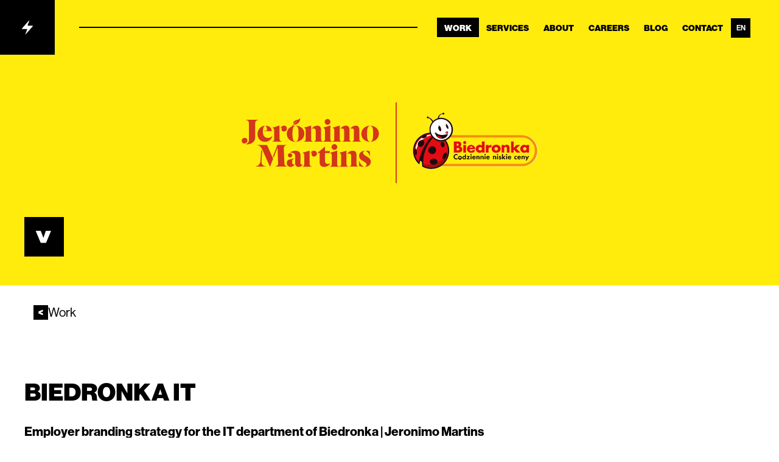

--- FILE ---
content_type: text/html
request_url: https://performante.com/es/clients/biedronka-it/
body_size: 11722
content:
<!DOCTYPE html>
<html lang="es">
  <head>

  <!-- Start cookieyes banner --><script id="cookieyes" type="text/javascript" src="https://cdn-cookieyes.com/client_data/4266d283c896d0f004862d25/script.js"></script><!-- End cookieyes banner --><!-- Google Tag Manager --><script>
        ;(function (w, d, s, l, i) {
          w[l] = w[l] || []
          w[l].push({ 'gtm.start': new Date().getTime(), event: 'gtm.js' })
          var f = d.getElementsByTagName(s)[0],
            j = d.createElement(s),
            dl = l != 'dataLayer' ? '&l=' + l : ''
          j.async = true
          j.src = 'https://www.googletagmanager.com/gtm.js?id=' + i + dl
          f.parentNode.insertBefore(j, f)
        })(window, document, 'script', 'dataLayer', 'GTM-MNBMPX5')
      </script><!-- End Google Tag Manager -->

    <meta charset="UTF-8">

    <meta name="viewport" content="width=device-width">
    <meta name="generator" content="Astro v2.3.0">
    <meta name="viewport" content="width=device-width, initial-scale=1">
    <meta name="application-name" content="Performante">

    <link rel="apple-touch-icon" sizes="180x180" href="/favicon/apple-touch-icon.png">
    <link rel="icon" type="image/png" sizes="96x96" href="/favicon/favicon-96x96.png">
    <link rel="icon" type="image/png" sizes="192x192" href="/favicon/favicon-192x192.png">
    <link rel="manifest" href="/favicon/site.webmanifest">
    <meta name="msapplication-TileColor" content="#da532c">
    <meta name="theme-color" content="#ffffff">

    <link rel="stylesheet" href="https://use.typekit.net/rjb3tim.css">
    <link rel="sitemap" href="/sitemap-index.xml">
   
    <title>Performante — We'll take your brand there</title>



<link rel="canonical" href="https://performante.com/es/clients/biedronka-it/">

<meta name="description" content="Agencia de marketing que te lleva a la meta con un enfoque integral, rápido y estratégico, para que superes a la competencia en la carrera digital.">

<meta name="robots" content="index, follow">

<meta property="og:title" content="Performante — We'll take your brand there ">
<meta property="og:type" content="website">
<meta property="og:image" content="https://performante.com/images/og/biedronka-it/og.png">
<meta property="og:url" content="https://performante.com/es/clients/biedronka-it/">

<meta property="og:image:url" content="https://performante.com/images/og/biedronka-it/og.png">
<meta property="og:image:secure_url" content="https://performante.com/images/og/biedronka-it/og.png">
<meta property="og:image:type" content="image/png">
<meta property="og:image:width" content="400">
<meta property="og:image:height" content="220">
<meta property="og:image:alt" content="Agencia de marketing que te lleva a la meta con un enfoque integral, rápido y estratégico, para que superes a la competencia en la carrera digital.">







<meta name="twitter:creator" content="Performante.com">

<meta content="https://performante.com/images/og/biedronka-it/og.png" name="twitter:image"><meta content="Performante — We'll take your brand there " name="twitter:title"><meta content="Agencia de marketing que te lleva a la meta con un enfoque integral, rápido y estratégico, para que superes a la competencia en la carrera digital." name="twitter:description"><meta content="Performante.com" name="author"><meta content="2025-11-14T08:48:25.760Z" name="publish_date" property="og:publish_date">

    <link rel="alternate" hreflang="es" href="https://performante.com/es/clients/biedronka-it/"><link rel="alternate" hreflang="en" href="https://performante.com/clients/biedronka-it/"><link rel="alternate" hreflang="pl" href="https://performante.com/pl/clients/biedronka-it/">

<link rel="alternate" href="https://performante.com/clients/biedronka-it/" hreflang="x-default">
  <link rel="stylesheet" href="/_astro/3market.fb37ec2c.css" />
<link rel="stylesheet" href="/_astro/404.5fe60ab9.css" />
<link rel="stylesheet" href="/_astro/404.9e371b91.css" />
<link rel="stylesheet" href="/_astro/3market.dee3db5f.css" />
<link rel="stylesheet" href="/_astro/404.075bd6c7.css" />
<link rel="stylesheet" href="/_astro/careers.ecbf5b74.css" />
<link rel="stylesheet" href="/_astro/careers.1f52dca1.css" />
<link rel="stylesheet" href="/_astro/aip.e4b4bf42.css" /></head>
  <body>
    <!-- Google Tag Manager (noscript) --><noscript><iframe src="https://www.googletagmanager.com/ns.html?id=GTM-MNBMPX5" height="0" width="0" style="display:none;visibility:hidden"></iframe>
      </noscript><!-- End Google Tag Manager (noscript) -->
    <style>astro-island,astro-slot{display:contents}</style><script>(self.Astro=self.Astro||{}).only=t=>{(async()=>await(await t())())()},window.dispatchEvent(new Event("astro:only"));var l;{const c={0:t=>t,1:t=>JSON.parse(t,o),2:t=>new RegExp(t),3:t=>new Date(t),4:t=>new Map(JSON.parse(t,o)),5:t=>new Set(JSON.parse(t,o)),6:t=>BigInt(t),7:t=>new URL(t),8:t=>new Uint8Array(JSON.parse(t)),9:t=>new Uint16Array(JSON.parse(t)),10:t=>new Uint32Array(JSON.parse(t))},o=(t,s)=>{if(t===""||!Array.isArray(s))return s;const[e,n]=s;return e in c?c[e](n):void 0};customElements.get("astro-island")||customElements.define("astro-island",(l=class extends HTMLElement{constructor(){super(...arguments);this.hydrate=()=>{if(!this.hydrator||this.parentElement&&this.parentElement.closest("astro-island[ssr]"))return;const s=this.querySelectorAll("astro-slot"),e={},n=this.querySelectorAll("template[data-astro-template]");for(const r of n){const i=r.closest(this.tagName);!i||!i.isSameNode(this)||(e[r.getAttribute("data-astro-template")||"default"]=r.innerHTML,r.remove())}for(const r of s){const i=r.closest(this.tagName);!i||!i.isSameNode(this)||(e[r.getAttribute("name")||"default"]=r.innerHTML)}const a=this.hasAttribute("props")?JSON.parse(this.getAttribute("props"),o):{};this.hydrator(this)(this.Component,a,e,{client:this.getAttribute("client")}),this.removeAttribute("ssr"),window.removeEventListener("astro:hydrate",this.hydrate),window.dispatchEvent(new CustomEvent("astro:hydrate"))}}connectedCallback(){!this.hasAttribute("await-children")||this.firstChild?this.childrenConnectedCallback():new MutationObserver((s,e)=>{e.disconnect(),this.childrenConnectedCallback()}).observe(this,{childList:!0})}async childrenConnectedCallback(){window.addEventListener("astro:hydrate",this.hydrate);let s=this.getAttribute("before-hydration-url");s&&await import(s),this.start()}start(){const s=JSON.parse(this.getAttribute("opts")),e=this.getAttribute("client");if(Astro[e]===void 0){window.addEventListener(`astro:${e}`,()=>this.start(),{once:!0});return}Astro[e](async()=>{const n=this.getAttribute("renderer-url"),[a,{default:r}]=await Promise.all([import(this.getAttribute("component-url")),n?import(n):()=>()=>{}]),i=this.getAttribute("component-export")||"default";if(!i.includes("."))this.Component=a[i];else{this.Component=a;for(const d of i.split("."))this.Component=this.Component[d]}return this.hydrator=r,this.hydrate},s,this)}attributeChangedCallback(){this.hydrator&&this.hydrate()}},l.observedAttributes=["props"],l))}</script><astro-island uid="Z1UyAcz" component-url="/_astro/LanguageDetector.ef0b370b.js" component-export="default" renderer-url="/_astro/client.c4e17359.js" props="{}" ssr="" client="only" before-hydration-url="/_astro/astro_scripts/before-hydration.js.084b4873.js" opts="{&quot;name&quot;:&quot;LanguageDetector&quot;,&quot;value&quot;:true}"></astro-island>
    
	<script>(self.Astro=self.Astro||{}).idle=t=>{const e=async()=>{await(await t())()};"requestIdleCallback"in window?window.requestIdleCallback(e):setTimeout(e,200)},window.dispatchEvent(new Event("astro:idle"));</script><astro-island uid="C2fwj" component-url="/_astro/MobileNavbar.5420f013.js" component-export="default" renderer-url="/_astro/client.c4e17359.js" props="{&quot;menu&quot;:[1,&quot;[[0,{\&quot;name\&quot;:[0,\&quot;Home\&quot;],\&quot;link\&quot;:[0,\&quot;/\&quot;]}],[0,{\&quot;name\&quot;:[0,\&quot;Nuestro trabajo\&quot;],\&quot;link\&quot;:[0,\&quot;work\&quot;]}],[0,{\&quot;name\&quot;:[0,\&quot;Servicios\&quot;],\&quot;link\&quot;:[0,\&quot;services\&quot;]}],[0,{\&quot;name\&quot;:[0,\&quot;Sobre nosotros\&quot;],\&quot;link\&quot;:[0,\&quot;about\&quot;]}],[0,{\&quot;name\&quot;:[0,\&quot;Trabaja con nosotros\&quot;],\&quot;link\&quot;:[0,\&quot;careers\&quot;]}],[0,{\&quot;name\&quot;:[0,\&quot;Blog\&quot;],\&quot;link\&quot;:[0,\&quot;blog\&quot;]}],[0,{\&quot;name\&quot;:[0,\&quot;Contacto\&quot;],\&quot;link\&quot;:[0,\&quot;contact\&quot;]}]]&quot;],&quot;activeMenuItem&quot;:[0,&quot;work&quot;]}" ssr="" client="idle" before-hydration-url="/_astro/astro_scripts/before-hydration.js.084b4873.js" opts="{&quot;name&quot;:&quot;MobileNavbar&quot;,&quot;value&quot;:true}" await-children="">


<header class="fixed bottom-0 flex xl:hidden flex-col items-center w-full z-[70] bg-white svelte-ak2j78">

  <div class="header flex flex-row justify-between w-full z-10 pr-6 svelte-ak2j78"><a href="/es/" aria-label="Performante.com" class="logo min-w-[60px] h-[60px] grid items-center justify-center bg-black"><svg xmlns="http://www.w3.org/2000/svg" width="18" height="24" fill="currentColor" class="fill-white"><path fill-rule="evenodd" d="M17.462 9.31H10.17c-.429 0-.81-.358-.78-.793a.717.717 0 0 1 .05-.22l2.754-7.158c.152-.321-.296-.636-.54-.376C11.642.753.187 13.736.173 13.736c-.38.33-.083.971.407.954h7.304c.402 0 .727.334.727.743 0 .1-.017.202-.06.289l-2.736 7.112c-.125.213.043.508.294.5a.33.33 0 0 0 .25-.113L17.82 10.275c.368-.31.133-.98-.357-.963" clip-rule="evenodd"></path></svg></a>

  <div class="my-auto scale-75 origin-center"><div class="btn-dropdown svelte-16tvqe0"><span class="bar svelte-16tvqe0"></span>
  <span class="bar svelte-16tvqe0"></span>
  <span class="bar svelte-16tvqe0"></span>
</div></div></div>
</header></astro-island>
	<astro-island uid="3Vrte" component-url="/_astro/Navbar.b322c913.js" component-export="default" renderer-url="/_astro/client.c4e17359.js" props="{&quot;theme&quot;:[0,&quot;dark&quot;],&quot;menu&quot;:[1,&quot;[[0,{\&quot;name\&quot;:[0,\&quot;Home\&quot;],\&quot;link\&quot;:[0,\&quot;/\&quot;]}],[0,{\&quot;name\&quot;:[0,\&quot;Nuestro trabajo\&quot;],\&quot;link\&quot;:[0,\&quot;work\&quot;]}],[0,{\&quot;name\&quot;:[0,\&quot;Servicios\&quot;],\&quot;link\&quot;:[0,\&quot;services\&quot;]}],[0,{\&quot;name\&quot;:[0,\&quot;Sobre nosotros\&quot;],\&quot;link\&quot;:[0,\&quot;about\&quot;]}],[0,{\&quot;name\&quot;:[0,\&quot;Trabaja con nosotros\&quot;],\&quot;link\&quot;:[0,\&quot;careers\&quot;]}],[0,{\&quot;name\&quot;:[0,\&quot;Blog\&quot;],\&quot;link\&quot;:[0,\&quot;blog\&quot;]}],[0,{\&quot;name\&quot;:[0,\&quot;Contacto\&quot;],\&quot;link\&quot;:[0,\&quot;contact\&quot;]}]]&quot;],&quot;activeMenuItem&quot;:[0,&quot;work&quot;]}" ssr="" client="idle" before-hydration-url="/_astro/astro_scripts/before-hydration.js.084b4873.js" opts="{&quot;name&quot;:&quot;Navbar&quot;,&quot;value&quot;:true}" await-children="">

<header class="hidden xl:flex absolute isolate z-50 w-full flex-row justify-between 2xl:max-w-[1880px] left-1/2 -translate-x-1/2 svelte-16y5ucs"><div class="flex justify-between w-full svelte-16y5ucs"><a href="/es/" aria-label="Performante.com" class="logo min-w-[90px] h-[90px] grid items-center justify-center bg-black">
      <svg xmlns="http://www.w3.org/2000/svg" width="18" height="24" fill="currentColor" class="fill-white"><path fill-rule="evenodd" d="M17.462 9.31H10.17c-.429 0-.81-.358-.78-.793a.717.717 0 0 1 .05-.22l2.754-7.158c.152-.321-.296-.636-.54-.376C11.642.753.187 13.736.173 13.736c-.38.33-.083.971.407.954h7.304c.402 0 .727.334.727.743 0 .1-.017.202-.06.289l-2.736 7.112c-.125.213.043.508.294.5a.33.33 0 0 0 .25-.113L17.82 10.275c.368-.31.133-.98-.357-.963" clip-rule="evenodd"></path></svg></a>

    <div class="w-full pl-6 pr-12 svelte-16y5ucs"><div class="relative h-full bar svelte-16y5ucs"><div class="absolute top-1/2 left-4 w-full h-[2px] -translate-y-1/2 bg-black svelte-16y5ucs"></div>

        <div class="w-[6px] aspect-square rounded-full -translate-y-1/2 absolute top-1/2 left-[15%] bg-black svelte-16y5ucs"></div>
        <div class="w-[6px] aspect-square rounded-full -translate-y-1/2 absolute top-1/2 left-[30%] bg-black svelte-16y5ucs"></div>
        <div class="w-[6px] aspect-square rounded-full -translate-y-1/2 absolute top-1/2 left-[45%] bg-black svelte-16y5ucs"></div>
        <div class="w-[6px] aspect-square rounded-full -translate-y-1/2 absolute top-1/2 left-[60%] bg-black svelte-16y5ucs"></div>
        <div class="w-[6px] aspect-square rounded-full -translate-y-1/2 absolute top-1/2 left-[75%] bg-black svelte-16y5ucs"></div>
        <div class="w-[6px] aspect-square rounded-full -translate-y-1/2 absolute top-1/2 left-[90%] bg-black svelte-16y5ucs"></div></div></div>

    <nav id="navbar" class="relative pr-8 z-20 grid items-center"><ul class="flex flex-row z-20 gap-x-fl-xs"><li class="flex flex-row items-center active bg-black text-white transition-colors duration-500 svelte-16y5ucs"><a href="/es/work/" class="px-3 py-1"><span class="text-sm font-black uppercase whitespace-nowrap svelte-16y5ucs">Nuestro trabajo</span></a>
          </li><li class="flex flex-row items-center text-black hover:bg-black hover:text-white hover:bg-opacity-50 transition-colors duration-500 svelte-16y5ucs"><a href="/es/services/" class="px-3 py-1"><span class="text-sm font-black uppercase whitespace-nowrap svelte-16y5ucs">Servicios</span></a>
          </li><li class="flex flex-row items-center text-black hover:bg-black hover:text-white hover:bg-opacity-50 transition-colors duration-500 svelte-16y5ucs"><a href="/es/about/" class="px-3 py-1"><span class="text-sm font-black uppercase whitespace-nowrap svelte-16y5ucs">Sobre nosotros</span></a>
          </li><li class="flex flex-row items-center text-black hover:bg-black hover:text-white hover:bg-opacity-50 transition-colors duration-500 svelte-16y5ucs"><a href="/es/careers/" class="px-3 py-1"><span class="text-sm font-black uppercase whitespace-nowrap svelte-16y5ucs">Trabaja con nosotros</span></a>
          </li><li class="flex flex-row items-center text-black hover:bg-black hover:text-white hover:bg-opacity-50 transition-colors duration-500 svelte-16y5ucs"><a href="/es/blog/" class="px-3 py-1"><span class="text-sm font-black uppercase whitespace-nowrap svelte-16y5ucs">Blog</span></a>
          </li><li class="flex flex-row items-center text-black hover:bg-black hover:text-white hover:bg-opacity-50 transition-colors duration-500 svelte-16y5ucs"><a href="/es/contact/" class="px-3 py-1"><span class="text-sm font-black uppercase whitespace-nowrap svelte-16y5ucs">Contacto</span></a>
          </li>
        <li class="mr-12"><div class="absolute svelte-16y5ucs"><ul class="flex relative justify-between border-transparent overflow-hidden transition-height duration-200 hover:border-black hover:bg-gray-100 hover:bg-opacity-30 border text-xs uppercase font-semibold text-center gap-1 h-[2.125rem] flex-col hover:h-fit"><li class="text-white bg-black grid transition-all hover:bg-black hover:text-white"><div class="p-2 w-8 aspect-square">es</div></li>

    <li class="grid text-black bg-transparent transition-colors hover:bg-black hover:text-white "><a href="/" class="p-2 w-8 aspect-square">en</a>
      </li><li class="grid text-black bg-transparent transition-colors hover:bg-black hover:text-white "><a href="/pl/" class="p-2 w-8 aspect-square">pl</a>
      </li></ul></div></li></ul>

      </nav></div>
</header></astro-island>
	<div class="xmax-w-[1880px] mx-auto xoverflow-hidden">
		
  <div class="hero w-full relative astro-HM265VBR">
  
  <img src="/_astro/header.22dec513.svg" alt="" class="h-full w-full object-cover fixed-width">

  <div class="my-container absolute border-white w-full left-1/2 -translate-x-1/2 bottom-12  astro-HM265VBR">
    <a href="#case-content" class="w-16 h-16  astro-HM265VBR">
      <svg width="65" height="65" viewBox="0 0 65 65" fill="none" xmlns="http://www.w3.org/2000/svg" class="hover:scale-105 hover:translate-y-2 transition-transform duration-200 astro-HM265VBR">
        <rect width="65" height="65" transform="translate(65) rotate(90)" fill="black" class="astro-HM265VBR"></rect>
        <path d="M18.66 22.7817L26.964 22.7817L29.7 29.8857C30.42 31.8057 31.332 34.4457 31.332 34.4457L31.428 34.4457C31.428 34.4457 32.148 31.8537 32.82 29.8857L35.22 22.7817L43.908 22.7817L35.604 42.6057L26.964 42.6057L18.66 22.7817Z" fill="white" class="astro-HM265VBR"></path>
      </svg>
    </a>
  </div>

</div>

  <section id="case-content">
  <div class="relative pt-fl-3xl pb-fl-xl fixed-width">
    <a href="/es/work/" class="absolute flex items-center text-fl-base font-medium gap-2 group left-fl-sm-xl top-fl-sm-md hover:text-brand-green transition-colors duration-200">
      <svg width="24" height="24" viewBox="0 0 24 24" fill="none" xmlns="http://www.w3.org/2000/svg">
        <rect width="24" height="24" transform="translate(24 24) rotate(180)" fill="currentColor"></rect>
        <path d="M15.5883 7.29754L15.5883 10.3636L12.9653 11.3738C12.2564 11.6397 11.2816 11.9764 11.2816 11.9764L11.2816 12.0119C11.2816 12.0119 12.2386 12.2777 12.9653 12.5258L15.5883 13.412L15.5883 16.6199L8.26867 13.5538L8.26867 10.3636L15.5883 7.29754Z" fill="white"></path>
      </svg>
        
      Nuestro trabajo
    </a>

    <div class="my-container">
      
        <h1 class="text-fl-2xl mt-fl-md uppercase font-black leading-none">
          Biedronka IT
        </h1>
      

      
        <p class="text-black font-medium text-fl-base my-fl-md xleading-8 max-w-3xl"><span class='font-bold'>Estrategia de marca empleadora para el departamento de TI de Biedronka&nbsp;|&nbsp;Jeronimo&nbsp;Martins</span><br><br>Un líder del retail, una red de ventas, (más de) 3.300 tiendas y millones de clientes. ¿Cómo desarrollar una estrategia de comunicación de la imagen de empresa completa y eficaz para el área de TI?</p>
      
    </div>

  </div>
</section>
  <!-- <section class:list={['', wrapperCls]}> --><section>
  <div class="my-container relative">

    <!-- scope -->
    
      <p class="text-fl-xl uppercase font-black">
        Alcance
      </p>
    

    <ul class="font-medium text-fl-base py-fl-md space-y-fl-3xs list-disc list-inside">
      
      <li>Análisis de la competencia</li>
      <li>Análisis interno - entrevistas con los empleados y grupos de opiniones</li>
      <li>Desarrollo de la propuesta de valor hacia el empleado</li>
      <li>Desarrollo de un concepto creativo con elementos visuales clave</li>
      <li>Sesiones fotográficas</li>
      <li>Imagen y video de contratación</li>
      <li>Diseño de landing page</li>
      <li>Ejecución de la estrategia y comunicación</li>
    
    </ul>

    <!-- task -->
    <div class="md:max-w-[600px]">
      

      
      
      <p class="text-black mt-fl-md">
        Sobre todo, poner en marcha actividades de Employer Branding para el departamento de TI de Biedronka. Aumentar el reconocimiento entre el público y construir una imagen de marca como empleador moderno en el área de TI. Utilizar la posición de liderazgo en el sector minorista para atraer al mejor talento del mercado.
      </p>

      
    </div>
  </div>

  <!-- art -->
  <div>
    <div class="py-fl-xl relative isolate">
      <div class="absolute inset-x-0 bottom-0 h-1/2 bg-white border-t border-[#e6e6e6] z-[-1]">
      </div>
      <div class="my-container">
        <img alt="" class="mx-auto" width="1280" height="571" src="/_astro/1.d1b9ee22_Z11kkBp.webp" loading="lazy" decoding="async">
      </div>
    </div>
  </div>
</section>

  <div class="my-container grid grid-cols-1 md:grid-cols-2 gap-fl-md pt-fl-xl">
    <div class="">
      <h5 class="case-subtitle">
        Descubramos más
      </h5>
      <p class="text-fl-sm mt-fl-xl md:pr-fl-lg">La comunicación de la marca del empleador debe basarse en investigaciones y análisis exhaustivos. Así que empezamos a trabajar con grupos de opiniones y entrevistas con el personal de TI de Biedronka. Nuestro cliente cree en mensajes concretos y sinceros.</br></br>A partir de el análisis interno se creó un Employer Value Proposition que constituye la base de todos los materiales de imagen:</p>
    </div>

    <div class="pt-fl-xl md:col-span-2">
      <img alt="" class="md:col-span-2" width="1280" height="720" src="/_astro/3.98602160_ZA08JL.webp" loading="lazy" decoding="async">
    </div>

    <div class="">
      <p class="text-fl-sm mt-fl-md md:pr-fl-lg">La comunicación de marca en el sector de TI requiere un concepto creativo coherente, bien establecido, expresivo y, sobre todo, distintivo. El departamento de TI de Biedronka representa una gran escala de actividades y competencias incomparables en cada empleado, pero también dinamismo y la necesidad de reaccionar inmediatamente en el siempre cambiante y veloz mundo del comercio minorista.</br></br>Esta es la base del concepto: 'Hacemos grandes cosas. Deal with IT', que encaja de forma natural en la comunicación global de la marca.</p>
    </div>

    <div class="pt-fl-xl md:col-span-2">
      <img alt="" class="md:col-span-2" width="1280" height="720" src="/_astro/2.d73330fa_PtdeP.webp" loading="lazy" decoding="async">
    </div>

    <div class="">
      <p class="text-fl-sm mt-fl-md md:pr-fl-lg">Como líder del mercado, Biedronka siempre se esfuerza por ir dos pasos por delante de la competencia. La marca innova y mejora constantemente sus sistemas. Trabajar en TI también supone un reto considerable para garantizar el buen funcionamiento de más de 3.300 tiendas y su aplicación dedicada, que utilizan a diario muchos millones de clientes de la cadena en todo el país. A pesar de esta gran responsabilidad, los equipos informáticos de Biedronka son grupos de profesionales solidarios, amables y sencillamente simpáticos.</br></br>La combinación de experiencia y buen ambiente de trabajo en Biedronka es el escaparate de tres vídeos que creamos junto con los empleados.</p>
    </div>

    <div class="grid grid-cols-1 md:grid-cols-2 md:col-span-2 gap-fl-sm-lg pt-fl-xl">
      <iframe class="w-full aspect-video" src="https://www.youtube.com/embed/srpltEhYxlM" title="YouTube video player" allow="accelerometer; autoplay; clipboard-write; encrypted-media; gyroscope; picture-in-picture" allowfullscreen></iframe>
      <iframe class="w-full aspect-video" src="https://www.youtube.com/embed/2SDTItFJQKg" title="YouTube video player" allow="accelerometer; autoplay; clipboard-write; encrypted-media; gyroscope; picture-in-picture" allowfullscreen></iframe>
      <iframe class="w-full aspect-video" src="https://www.youtube.com/embed/AMg7lu-IHHc" title="YouTube video player" allow="accelerometer; autoplay; clipboard-write; encrypted-media; gyroscope; picture-in-picture" allowfullscreen></iframe>
    </div>

    <div class="">
      <p class="text-fl-sm mt-fl-md md:pr-fl-lg">La mejor confirmación de por qué merece la pena trabajar en el departamento de TI de Biedronka es la landing page que diseñamos exclusivamente para la campaña basándonos en las hipótesis desarrolladas.</p>
    </div>

    <div class="pt-fl-xl md:col-span-2">
      <img alt="" class="md:col-span-2" width="1280" height="656" src="/_astro/4.b6725df6_1uzGdy.webp" loading="lazy" decoding="async">
    </div>

    <div class="">
      <p class="text-fl-sm mt-fl-md md:pr-fl-lg">El grupo objetivo de las comunicaciones sobre TI de Biedronka está formado tanto por jóvenes profesionales como por expertos experimentados del sector. Sus declaraciones, acompañadas de una sesión fotográfica en la sede central de Biedronka, muestran un amplio espectro de retos y oportunidades.</p>
    </div>

    <div class="py-fl-xl md:col-span-2">
      <img alt="" class="md:col-span-2" width="1280" height="700" src="/_astro/5.bc760240_1lM7Po.webp" loading="lazy" decoding="async">
    </div>

    <div class="">
      <p class="text-fl-sm mt-fl-md md:pr-fl-lg">Para lanzar la comunicación de la marca empleadora, elaboramos un plan de publicaciones en las redes sociales. Aquí utilizamos el conocimiento detallado de la marca que adquirimos durante el proceso de desarrollo de la estrategia.</p>
    </div>

    <div>
      <script>(self.Astro=self.Astro||{}).load=a=>{(async()=>await(await a())())()},window.dispatchEvent(new Event("astro:load"));</script><astro-island uid="Z1J7M9A" component-url="/_astro/Swiper.403f8df6.js" component-export="default" renderer-url="/_astro/client.c4e17359.js" props="{}" ssr="" client="load" before-hydration-url="/_astro/astro_scripts/before-hydration.js.084b4873.js" opts="{&quot;name&quot;:&quot;Swiper&quot;,&quot;value&quot;:true}" await-children=""><section class="swiper-container svelte-100nu27"><div class="bg-[#f7f9fa] pt-fl-xl pb-fl-lg w-[calc(100%+60px)] ml-[-30px] md:pl-[90px] md:ml-0 md:w-[calc(50vw-25px)]"><div class="swiper"><div class="swiper-wrapper"><astro-slot>
        <div class="swiper-slide">
          <img alt="" style="box-shadow: none;" width="382" height="679" src="/_astro/slider1.a05f7dc3_FF4Cw.webp" loading="lazy" decoding="async">
        </div>
        <div class="swiper-slide">
          <img alt="" style="box-shadow: none;" width="382" height="679" src="/_astro/slider2.bee7a5be_QJjWk.webp" loading="lazy" decoding="async">
        </div>
        <div class="swiper-slide">
          <img alt="" style="box-shadow: none;" width="382" height="679" src="/_astro/slider3.d262e2f9_1YImHp.webp" loading="lazy" decoding="async">
        </div>
        <div class="swiper-slide">
          <img alt="" style="box-shadow: none;" width="382" height="679" src="/_astro/slider4.6e34a193_2rdRkb.webp" loading="lazy" decoding="async">
        </div>
      </astro-slot></div></div>

    <div class="my-container mt-fl-md"><div class="hidden md:flex space-x-3 font-medium"></div></div></div>

  <div class="flex space-x-4 md:w-[calc(50vw-25px)] justify-center mt-fl-lg select-none"><div class="cursor-pointer"><svg width="30" height="31" viewBox="0 0 30 31" fill="none" xmlns="http://www.w3.org/2000/svg" class="text-gray-200"><rect width="30" height="30" transform="matrix(-1 -8.74228e-08 -8.74228e-08 1 30 0.704102)" fill="currentColor"></rect><path d="M8.87914 13.0521L21.1191 8.85205L21.1191 13.5561L16.4151 14.9481C15.1671 15.3081 13.4631 15.7401 13.4631 15.7401L13.4631 15.7881C13.4631 15.7881 15.1671 16.2441 16.4151 16.6041L21.1191 17.9961L21.1191 22.5561L8.87914 18.3561L8.87914 13.0521Z" fill="white"></path></svg></div>

    <div class="cursor-pointer"><svg width="30" height="31" viewBox="0 0 30 31" fill="none" xmlns="http://www.w3.org/2000/svg" class="rotate-180 text-black hover:text-spg"><rect width="30" height="30" transform="matrix(-1 -8.74228e-08 -8.74228e-08 1 30 0.704102)" fill="currentColor"></rect><path d="M8.87914 13.0521L21.1191 8.85205L21.1191 13.5561L16.4151 14.9481C15.1671 15.3081 13.4631 15.7401 13.4631 15.7401L13.4631 15.7881C13.4631 15.7881 15.1671 16.2441 16.4151 16.6041L21.1191 17.9961L21.1191 22.5561L8.87914 18.3561L8.87914 13.0521Z" fill="white"></path></svg></div></div>
</section></astro-island>
    </div>

    <div class="">
      <p class="text-fl-sm mt-fl-md md:pr-fl-lg">Uno de los aspectos cruciales para alimentar la calidad y la imagen de la marca empleadora son las actividades internas. Desarrollamos varias iniciativas específicas en forma de contenidos y materiales utilizados para la comunicación interna y gadgets basados en el visual de la campaña.</p>
    </div>

    <div class="pt-fl-xl md:col-span-2">
      <img alt="" class="md:col-span-2" width="1280" height="771" src="/_astro/6.c5bc91a4_ZQY7Nd.webp" loading="lazy" decoding="async">
    </div>
    <div class="pt-fl-xl md:col-span-2">
      <img alt="" class="md:col-span-2" width="1280" height="700" src="/_astro/7.b763cb61_1u9hzc.webp" loading="lazy" decoding="async">
    </div>

    <div class="pt-fl-xl">
      <h5 class="case-subtitle">
        Deal with IT!
      </h5>
      <p class="text-fl-sm mt-fl-md md:pr-fl-lg">El concepto que desarrollamos es una plataforma de comunicación de marca de empleador desarrollada de forma integral. Se presta rápida y dinámicamente en campañas de display, imágenes y contenido de generación de alcance.</br></br>La campaña también fue galardonada entre las mejores campañas de Employer Branding de 2022 por bulldogjob.com.</p>
    </div>

    <div class="pt-fl-xl md:col-span-2">
      <img alt="" class="md:col-span-2" width="1280" height="700" src="/_astro/8.ba6118fc_2hc15O.webp" loading="lazy" decoding="async">
    </div>
  </div>

  <section class="grid items-center justify-items-center py-fl-2xl w-full overflow-x-hidden astro-VWKXIIXE">
  <a href="/es/clients/t-mobile-magentastart/" class="bg_title relative font-black uppercase text-fl-2xl sm:text-fl-4xl lx:text-fl-5xl text-[#ededed] text-center astro-VWKXIIXE"><div class="absolute uppercase font-black w-[95vw] left-1/2 top-1/2 -translate-x-1/2 -translate-y-1/2 flex flex-wrap justify-center text-lg items-center gap-2 text-black astro-VWKXIIXE">
      <span class="astro-VWKXIIXE">Siguiente proyecto</span>
      <svg xmlns="http://www.w3.org/2000/svg" width="26" height="24" class="stroke-brand-green stroke-[3px] astro-VWKXIIXE"><g fill="none" fill-rule="evenodd" stroke-linecap="round" stroke-linejoin="round"><path d="M24 12H2M14 2l10 10-10 10"></path></g></svg>
    </div>
  T-Mobile - Magenta Start</a>
</section>
  <div class="bg-spdg py-fl-2xl w-full 2xl:mx-auto relative overflow-hidden">
  <div class="bg-spdg absolute w-screen -left-1/2 xtranslate-x-1/2 top-0 bottom-0 ">

  </div>

  <div class="my-container grid gap-fl-lg isolate">

    <div class="font-black text-fl-2xl text-white uppercase leading-[1]">
      
        <p>¿Quieres un servicio similar?<br>Hablemos.</p>
      
    </div>

    

    
      <a href="/es/contact/" class="w-fit flex text-black font-black text-fl-lg bg-spg uppercase">

        <div class="px-fl-sm py-2">
          
            Contáctanos
            <!-- {t('app.contact_us')} -->
          
        </div>
      
        <div class="grid items-center justify-center h-full border-l border-black px-fl-sm">
          <svg width="11" height="14" viewBox="0 0 11 14" fill="none" xmlns="http://www.w3.org/2000/svg">
            <path d="M0.140844 13.1099V8.95794L3.69284 7.58994C4.65284 7.22994 5.97284 6.77394 5.97284 6.77394V6.72594C5.97284 6.72594 4.67684 6.36594 3.69284 6.02994L0.140844 4.82994V0.48594L10.0528 4.63794V8.95794L0.140844 13.1099Z" fill="black"></path>
          </svg>
        </div>

      </a>
    


  </div>

</div>

	</div>

	<div class="bg-black relative pb-32 xl:pb-24 x2xl:max-w-[1880px] 2xl:mx-auto  astro-SZ7XMLTE">

  <div class="pt-8 pb-8 my-container text-white max-w-7xl mx-auto  astro-SZ7XMLTE">

    <a href="/es/" aria-label="Performante.com" class="col-span-2 w-[50px] h-[50px] grid items-center justify-center bg-white astro-SZ7XMLTE">
      <svg xmlns="http://www.w3.org/2000/svg" width="18" height="24" fill="currentColor" class="fill-black astro-SZ7XMLTE"><path fill-rule="evenodd" d="M17.462 9.31H10.17c-.429 0-.81-.358-.78-.793a.717.717 0 0 1 .05-.22l2.754-7.158c.152-.321-.296-.636-.54-.376C11.642.753.187 13.736.173 13.736c-.38.33-.083.971.407.954h7.304c.402 0 .727.334.727.743 0 .1-.017.202-.06.289l-2.736 7.112c-.125.213.043.508.294.5a.33.33 0 0 0 .25-.113L17.82 10.275c.368-.31.133-.98-.357-.963" clip-rule="evenodd"></path></svg>
    </a>

    <div class="grid sm:grid-cols-2 md:grid-cols-3 gap-y-8 my-12 astro-SZ7XMLTE">

      <address class="astro-SZ7XMLTE">
        <p class="mb-4 city astro-SZ7XMLTE">
          Varsovia
          <img src="/_astro/flag-pl.ada7e9be.webp" alt="PL" loading="lazy" class="astro-SZ7XMLTE">
        </p>
        <span class="astro-SZ7XMLTE">
          Polna Corner
          <br class="astro-SZ7XMLTE">Calle Waryńskiego 3A / nivel 5
          <br class="astro-SZ7XMLTE">00-667, Varsovia, Polonia
        </span>
      </address>

      <address class="astro-SZ7XMLTE">
        <p class="mb-4 city astro-SZ7XMLTE">
          Bogotá
          <img src="/_astro/flag-col.3e47bba1.webp" alt="COL" loading="lazy" class="astro-SZ7XMLTE">
        </p>
        <span class="astro-SZ7XMLTE">
          Cra. 7
          <br class="astro-SZ7XMLTE">#116-50, Bogotá
          <br class="astro-SZ7XMLTE">Colombia
        </span>
      </address>

      <nav class="flex flex-col astro-SZ7XMLTE">
        <p class="mb-3 astro-SZ7XMLTE">Empresa</p>
        <a href="/es/work/" class="astro-SZ7XMLTE">
          Proyectos
        </a>
        <a href="/es/services/" class="astro-SZ7XMLTE">
          Servicios
        </a>

        <a href="/es/about/" class="astro-SZ7XMLTE">
          Sobre nosotros
        </a>
        <a href="/es/blog/" class="astro-SZ7XMLTE">
          Blog
        </a>
        <a href="/es/careers/" class="astro-SZ7XMLTE">
          Trabaja con nosotros
          <span class="career-counter astro-SZ7XMLTE"></span>
        </a>
        <a href="/es/contact/" class="astro-SZ7XMLTE">
          Contacto
        </a>
      </nav>
    </div>

    <div class="flex items-end w-fit gap-x-fl-md  ml-auto astro-SZ7XMLTE">
      <!-- facebook -->
      <a href="https://www.facebook.com/performante.agency" rel="noreferrer" target="_blank" class="astro-SZ7XMLTE">
        <svg role="img" aria-label="facebook" width="7px" height="16px" viewBox="0 0 7 16" version="1.1" xmlns="http://www.w3.org/2000/svg" xmlns:xlink="http://www.w3.org/1999/xlink" class="astro-SZ7XMLTE">
          <g stroke="none" stroke-width="1" fill="none" fill-rule="evenodd" class="astro-SZ7XMLTE">
            <g transform="translate(-1329.000000, -11779.000000)" fill="#666666" class="astro-SZ7XMLTE">
              <g id="footer" transform="translate(0.000000, 11472.000000)" class="astro-SZ7XMLTE">
                <g id="icons" transform="translate(1329.000000, 307.000000)" class="astro-SZ7XMLTE">
                  <g id="facebook" class="astro-SZ7XMLTE">
                    <path d="M7,5.18082761 L4.61622391,5.18082761 L4.61622391,3.52006046 C4.61622391,2.89676891 5.00521822,2.75114946 5.27893738,2.75114946 L6.96110057,2.75114946 L6.96110057,0.00957359703 L4.64468691,0 C2.07258065,0 1.48766603,2.04471878 1.48766603,3.35327833 L1.48766603,5.18082761 L0,5.18082761 L0,8.00554261 L1.48766603,8.00554261 L1.48766603,16 L4.61622391,16 L4.61622391,8.00554261 L6.72675522,8.00554261 L7,5.18082761 Z" id="Fill-8" class="astro-SZ7XMLTE"></path>
                  </g>
                </g>
              </g>
            </g>
          </g>
        </svg>
      </a>
      <!-- linkedin -->
      <a href="https://www.linkedin.com/company/performante-sp-z-o-o-" target="_blank" rel="noreferrer" class="astro-SZ7XMLTE">
        <svg role="img" aria-label="linkedin" width="16px" height="15px" viewBox="0 0 16 15" version="1.1" xmlns="http://www.w3.org/2000/svg" xmlns:xlink="http://www.w3.org/1999/xlink" class="astro-SZ7XMLTE">
          <g stroke="none" stroke-width="1" fill="none" fill-rule="evenodd" class="astro-SZ7XMLTE">
            <g transform="translate(-1356.000000, -11779.000000)" fill="#666666" class="astro-SZ7XMLTE">
              <g id="footer" transform="translate(0.000000, 11472.000000)" class="astro-SZ7XMLTE">
                <g id="icons" transform="translate(1329.000000, 307.000000)" class="astro-SZ7XMLTE">
                  <g id="linkedin" transform="translate(27.000000, 0.000000)" class="astro-SZ7XMLTE">
                    <path d="M16,15 L12.4634251,15 L12.4634251,9.72659203 C12.4634251,8.34641276 11.9112815,7.40469419 10.6943444,7.40469419 C9.76352758,7.40469419 9.24628962,8.03970625 9.00512346,8.65311926 C8.91521502,8.87234962 8.9294946,9.17905612 8.9294946,9.48576263 L8.9294946,15 L5.42623872,15 C5.42623872,15 5.47172181,5.65895101 5.42623872,4.80956838 L8.9294946,4.80956838 L8.9294946,6.408978 C9.136284,5.70970877 10.2553796,4.71183268 12.0429709,4.71183268 C14.2584207,4.71183268 16,6.17786817 16,9.33348933 L16,15 Z M1.88331736,3.53522445 L1.86057581,3.53522445 C0.731960467,3.53522445 0,2.75603873 0,1.76950214 C0,0.762986429 0.75417314,0 1.90553003,0 C3.0553003,0 3.7629326,0.760826524 3.78567415,1.76680226 C3.78567415,2.75387883 3.0553003,3.53522445 1.88331736,3.53522445 Z M0.403530228,15 L3.52229531,15 L3.52229531,4.80956838 L0.403530228,4.80956838 L0.403530228,15 Z" id="Fill-9" class="astro-SZ7XMLTE"></path>
                  </g>
                </g>
              </g>
            </g>
          </g>
        </svg>
      </a>
      <!-- youtube -->
      <a href="https://www.youtube.com/channel/UCKkPosEv5X-STvvZpXOiQ6w" target="_blank" rel="noreferrer" class="astro-SZ7XMLTE">
        <svg role="img" aria-label="youtube" width="17px" height="12px" viewBox="0 0 17 12" version="1.1" xmlns="http://www.w3.org/2000/svg" xmlns:xlink="http://www.w3.org/1999/xlink" class="astro-SZ7XMLTE">
          <g stroke="none" stroke-width="1" fill="none" fill-rule="evenodd" class="astro-SZ7XMLTE">
            <g transform="translate(-1467.000000, -11781.000000)" fill="#666666" class="astro-SZ7XMLTE">
              <g id="footer" transform="translate(0.000000, 11472.000000)" class="astro-SZ7XMLTE">
                <g id="icons" transform="translate(1329.000000, 307.000000)" class="astro-SZ7XMLTE">
                  <g id="youtube" transform="translate(138.000000, 2.000000)" class="astro-SZ7XMLTE">
                    <path d="M11.0176693,6.37164507 L7.58568249,8.92358836 C7.51402752,8.97697385 7.42804154,9.00454657 7.34262881,9.00454657 C7.27899919,9.00454657 7.21422309,8.98870692 7.15517939,8.95878758 C7.01702859,8.88604253 6.9293229,8.74055243 6.9293229,8.5815693 L6.9293229,3.47944268 C6.9293229,3.31987289 7.01702859,3.17438279 7.15517939,3.10163774 C7.29275695,3.030066 7.45956973,3.04355903 7.58568249,3.13683696 L11.0176693,5.68760694 C11.1248651,5.76739184 11.1873483,5.89469567 11.1873483,6.02962601 C11.1873483,6.16572965 11.1248651,6.29186018 11.0176693,6.37164507 M16.7070745,1.88022488 C16.6979026,1.81334637 16.6847181,1.74881447 16.6663744,1.68545588 C16.6594955,1.65553654 16.6503237,1.62561721 16.6411519,1.59628453 C16.423894,0.938059154 15.816833,0.462869714 15.1002832,0.462869714 L15.2114918,0.462869714 C15.2114918,0.462869714 12.3315349,0.0181862625 8.49942676,0 C4.66846507,0.0181862625 1.78793499,0.462869714 1.78793499,0.462869714 L1.90028999,0.462869714 C1.18316698,0.462869714 0.576106016,0.938059154 0.358848125,1.59628453 C0.350249528,1.62561721 0.341077691,1.65553654 0.332479094,1.68545588 C0.315855139,1.74881447 0.302670623,1.81334637 0.292925546,1.88022488 C0.18802266,2.64404791 0.0160507149,4.17052066 0,5.99970667 C0.0160507149,7.82889269 0.18802266,9.35360548 0.292925546,10.1197751 C0.302670623,10.1854803 0.315855139,10.2500122 0.332479094,10.3139575 C0.341077691,10.3438768 0.350249528,10.3732095 0.358848125,10.4031288 C0.576106016,11.0613542 1.18316698,11.5365436 1.90028999,11.5365436 L1.78793499,11.5365436 C1.78793499,11.5365436 4.66846507,11.9818137 8.49942676,12 C12.3315349,11.9818137 15.2114918,11.5365436 15.2114918,11.5365436 L15.1002832,11.5365436 C15.816833,11.5365436 16.423894,11.0613542 16.6411519,10.4031288 C16.6503237,10.3732095 16.6594955,10.3438768 16.6663744,10.3139575 C16.6847181,10.2500122 16.6979026,10.1854803 16.7070745,10.1197751 C16.8114041,9.35360548 16.9839493,7.82889269 17,5.99970667 C16.9839493,4.17052066 16.8114041,2.64404791 16.7070745,1.88022488" id="Fill-7" class="astro-SZ7XMLTE"></path>
                  </g>
                </g>
              </g>
            </g>
          </g>
        </svg>
      </a>
      <!-- instagram -->
      <a href="https://www.instagram.com/performante_agency/" target="_blank" rel="noreferrer" class="astro-SZ7XMLTE">
        <svg role="img" aria-label="instagram" width="16px" height="16px" viewBox="0 0 16 16" version="1.1" xmlns="http://www.w3.org/2000/svg" xmlns:xlink="http://www.w3.org/1999/xlink" class="astro-SZ7XMLTE">
          <g stroke="none" stroke-width="1" fill="none" fill-rule="evenodd" class="astro-SZ7XMLTE">
            <g transform="translate(-1504.000000, -11779.000000)" fill="#666666" class="astro-SZ7XMLTE">
              <g id="footer" transform="translate(0.000000, 11472.000000)" class="astro-SZ7XMLTE">
                <g id="icons" transform="translate(1329.000000, 307.000000)" class="astro-SZ7XMLTE">
                  <g id="instagram" transform="translate(175.000000, 0.000000)" class="astro-SZ7XMLTE">
                    <path d="M14.441307,12.907893 C14.441307,13.7533952 13.753933,14.441307 12.9073551,14.441307 L3.09210703,14.441307 C2.24606696,14.441307 1.55923087,13.7533952 1.55923087,12.907893 L1.55923087,6.35794003 L3.94782843,6.35794003 C3.74075568,6.86567164 3.62565551,7.41912061 3.62565551,8 C3.62565551,10.4117252 5.58773699,12.3754202 8,12.3754202 C10.4128009,12.3754202 12.3748823,10.4117252 12.3748823,8 C12.3748823,7.41912061 12.2581686,6.86567164 12.0527094,6.35794003 L14.441307,6.35794003 L14.441307,12.907893 Z M5.7168213,6.35794003 C6.22885572,5.64851419 7.06037381,5.18381068 8,5.18381068 C8.93962619,5.18381068 9.77114428,5.64851419 10.2831787,6.35794003 C10.6177222,6.82102999 10.8167272,7.38684954 10.8167272,8 C10.8167272,9.55277666 9.55277666,10.8156515 8,10.8156515 C6.44776119,10.8156515 5.18434853,9.55277666 5.18434853,8 C5.18434853,7.38684954 5.3833535,6.82102999 5.7168213,6.35794003 Z M13.7953476,1.84429205 L14.1487159,1.8426785 L14.1487159,2.19550894 L14.1487159,4.55506253 L11.4454753,4.56366815 L11.435794,1.85128412 L13.7953476,1.84429205 Z M12.9073551,0 L3.09210703,0 C1.38711846,0 0,1.38711846 0,3.09210703 L0,6.35794003 L0,12.907893 C0,14.6134194 1.38711846,16 3.09210703,16 L12.9073551,16 C14.6128815,16 16,14.6134194 16,12.907893 L16,6.35794003 L16,3.09210703 C16,1.38711846 14.6128815,0 12.9073551,0 Z" id="Fill-3" class="astro-SZ7XMLTE"></path>
                  </g>
                </g>
              </g>
            </g>
          </g>
        </svg>
      </a>
    </div>

    <!-- <div class="my-4 w-full h-px bg-brand-gray absolute inset-x-0" /> -->

    <div class="flex flex-col text-right md:text-center mt-8 text-[#4c4c4c] xitems-center text-sm font-normal  md:flex-row-reverse md:justify-between md:mx-auto) astro-SZ7XMLTE">
      <a href="/privacy-policy/" class="astro-SZ7XMLTE">
        Política de privacidad
      </a>
      <p class="mt-3 astro-SZ7XMLTE">Copyright © 2025 Performante.</p>
    </div>
  </div>

  <div class="absolute xl:bottom-4 -translate-y-1/2 left-0 right-0 astro-SZ7XMLTE">
    <div class="marquee-container svelte-xy1rj0" style="
		--pause-on-hover: running;
		--pause-on-click: running;
	"><div class="marquee svelte-xy1rj0" style="
		--play: running;
		--direction: normal;
		--duration: 26.666666666666668s;
	">
      <div class="flex items-center gap-x-2 text-[30px] astro-SZ7XMLTE">
        <p class="text-white font-medium text-fl-xl italic astro-SZ7XMLTE"><span class="not-italic astro-SZ7XMLTE">➀</span> <span class="font-black astro-SZ7XMLTE">PERFORMANTE.</span> WE’LL TAKE YOU THERE </p>
        <p class="text-white font-medium text-fl-xl italic astro-SZ7XMLTE"><span class="not-italic astro-SZ7XMLTE">➀</span> <span class="font-black astro-SZ7XMLTE">PERFORMANTE.</span> WE’LL TAKE YOU THERE </p>
        <p class="text-white font-medium text-fl-xl italic astro-SZ7XMLTE"><span class="not-italic astro-SZ7XMLTE">➀</span> <span class="font-black astro-SZ7XMLTE">PERFORMANTE.</span> WE’LL TAKE YOU THERE </p>
        <p class="text-white font-medium text-fl-xl italic astro-SZ7XMLTE"><span class="not-italic astro-SZ7XMLTE">➀</span> <span class="font-black astro-SZ7XMLTE">PERFORMANTE.</span> WE’LL TAKE YOU THERE </p>
        <p class="text-white font-medium text-fl-xl italic astro-SZ7XMLTE"><span class="not-italic astro-SZ7XMLTE">➀</span> <span class="font-black astro-SZ7XMLTE">PERFORMANTE.</span> WE’LL TAKE YOU THERE </p>
        <p class="text-white font-medium text-fl-xl italic astro-SZ7XMLTE"><span class="not-italic astro-SZ7XMLTE">➀</span> <span class="font-black astro-SZ7XMLTE">PERFORMANTE.</span> WE’LL TAKE YOU THERE </p>
        <p class="text-white font-medium text-fl-xl italic astro-SZ7XMLTE"><span class="not-italic astro-SZ7XMLTE">➀</span> <span class="font-black astro-SZ7XMLTE">PERFORMANTE.</span> WE’LL TAKE YOU THERE </p>
        <p class="text-white font-medium text-fl-xl italic astro-SZ7XMLTE"><span class="not-italic astro-SZ7XMLTE">➀</span> <span class="font-black astro-SZ7XMLTE">PERFORMANTE.</span> WE’LL TAKE YOU THERE </p>
        <p class="text-white font-medium text-fl-xl italic astro-SZ7XMLTE"><span class="not-italic astro-SZ7XMLTE">➀</span> <span class="font-black astro-SZ7XMLTE">PERFORMANTE.</span> WE’LL TAKE YOU THERE </p>
      </div>
    </div>
	<div class="marquee svelte-xy1rj0" style="
		--play: running;
		--direction: normal;
		--duration: 26.666666666666668s;
	">
      <div class="flex items-center gap-x-2 text-[30px] astro-SZ7XMLTE">
        <p class="text-white font-medium text-fl-xl italic astro-SZ7XMLTE"><span class="not-italic astro-SZ7XMLTE">➀</span> <span class="font-black astro-SZ7XMLTE">PERFORMANTE.</span> WE’LL TAKE YOU THERE </p>
        <p class="text-white font-medium text-fl-xl italic astro-SZ7XMLTE"><span class="not-italic astro-SZ7XMLTE">➀</span> <span class="font-black astro-SZ7XMLTE">PERFORMANTE.</span> WE’LL TAKE YOU THERE </p>
        <p class="text-white font-medium text-fl-xl italic astro-SZ7XMLTE"><span class="not-italic astro-SZ7XMLTE">➀</span> <span class="font-black astro-SZ7XMLTE">PERFORMANTE.</span> WE’LL TAKE YOU THERE </p>
        <p class="text-white font-medium text-fl-xl italic astro-SZ7XMLTE"><span class="not-italic astro-SZ7XMLTE">➀</span> <span class="font-black astro-SZ7XMLTE">PERFORMANTE.</span> WE’LL TAKE YOU THERE </p>
        <p class="text-white font-medium text-fl-xl italic astro-SZ7XMLTE"><span class="not-italic astro-SZ7XMLTE">➀</span> <span class="font-black astro-SZ7XMLTE">PERFORMANTE.</span> WE’LL TAKE YOU THERE </p>
        <p class="text-white font-medium text-fl-xl italic astro-SZ7XMLTE"><span class="not-italic astro-SZ7XMLTE">➀</span> <span class="font-black astro-SZ7XMLTE">PERFORMANTE.</span> WE’LL TAKE YOU THERE </p>
        <p class="text-white font-medium text-fl-xl italic astro-SZ7XMLTE"><span class="not-italic astro-SZ7XMLTE">➀</span> <span class="font-black astro-SZ7XMLTE">PERFORMANTE.</span> WE’LL TAKE YOU THERE </p>
        <p class="text-white font-medium text-fl-xl italic astro-SZ7XMLTE"><span class="not-italic astro-SZ7XMLTE">➀</span> <span class="font-black astro-SZ7XMLTE">PERFORMANTE.</span> WE’LL TAKE YOU THERE </p>
        <p class="text-white font-medium text-fl-xl italic astro-SZ7XMLTE"><span class="not-italic astro-SZ7XMLTE">➀</span> <span class="font-black astro-SZ7XMLTE">PERFORMANTE.</span> WE’LL TAKE YOU THERE </p>
      </div>
    </div>
</div>
  </div>

</div>


    <astro-island uid="Z4bSBF" component-url="/_astro/_astro-entry_svelte-french-toast.e4fb3438.js" component-export="Toaster" renderer-url="/_astro/client.c4e17359.js" props="{}" ssr="" client="only" before-hydration-url="/_astro/astro_scripts/before-hydration.js.084b4873.js" opts="{&quot;name&quot;:&quot;Toaster&quot;,&quot;value&quot;:true}"></astro-island>
  </body></html>

--- FILE ---
content_type: text/html
request_url: https://performante.com/es/clients/biedronka-it/
body_size: 11721
content:
<!DOCTYPE html>
<html lang="es">
  <head>

  <!-- Start cookieyes banner --><script id="cookieyes" type="text/javascript" src="https://cdn-cookieyes.com/client_data/4266d283c896d0f004862d25/script.js"></script><!-- End cookieyes banner --><!-- Google Tag Manager --><script>
        ;(function (w, d, s, l, i) {
          w[l] = w[l] || []
          w[l].push({ 'gtm.start': new Date().getTime(), event: 'gtm.js' })
          var f = d.getElementsByTagName(s)[0],
            j = d.createElement(s),
            dl = l != 'dataLayer' ? '&l=' + l : ''
          j.async = true
          j.src = 'https://www.googletagmanager.com/gtm.js?id=' + i + dl
          f.parentNode.insertBefore(j, f)
        })(window, document, 'script', 'dataLayer', 'GTM-MNBMPX5')
      </script><!-- End Google Tag Manager -->

    <meta charset="UTF-8">

    <meta name="viewport" content="width=device-width">
    <meta name="generator" content="Astro v2.3.0">
    <meta name="viewport" content="width=device-width, initial-scale=1">
    <meta name="application-name" content="Performante">

    <link rel="apple-touch-icon" sizes="180x180" href="/favicon/apple-touch-icon.png">
    <link rel="icon" type="image/png" sizes="96x96" href="/favicon/favicon-96x96.png">
    <link rel="icon" type="image/png" sizes="192x192" href="/favicon/favicon-192x192.png">
    <link rel="manifest" href="/favicon/site.webmanifest">
    <meta name="msapplication-TileColor" content="#da532c">
    <meta name="theme-color" content="#ffffff">

    <link rel="stylesheet" href="https://use.typekit.net/rjb3tim.css">
    <link rel="sitemap" href="/sitemap-index.xml">
   
    <title>Performante — We'll take your brand there</title>



<link rel="canonical" href="https://performante.com/es/clients/biedronka-it/">

<meta name="description" content="Agencia de marketing que te lleva a la meta con un enfoque integral, rápido y estratégico, para que superes a la competencia en la carrera digital.">

<meta name="robots" content="index, follow">

<meta property="og:title" content="Performante — We'll take your brand there ">
<meta property="og:type" content="website">
<meta property="og:image" content="https://performante.com/images/og/biedronka-it/og.png">
<meta property="og:url" content="https://performante.com/es/clients/biedronka-it/">

<meta property="og:image:url" content="https://performante.com/images/og/biedronka-it/og.png">
<meta property="og:image:secure_url" content="https://performante.com/images/og/biedronka-it/og.png">
<meta property="og:image:type" content="image/png">
<meta property="og:image:width" content="400">
<meta property="og:image:height" content="220">
<meta property="og:image:alt" content="Agencia de marketing que te lleva a la meta con un enfoque integral, rápido y estratégico, para que superes a la competencia en la carrera digital.">







<meta name="twitter:creator" content="Performante.com">

<meta content="https://performante.com/images/og/biedronka-it/og.png" name="twitter:image"><meta content="Performante — We'll take your brand there " name="twitter:title"><meta content="Agencia de marketing que te lleva a la meta con un enfoque integral, rápido y estratégico, para que superes a la competencia en la carrera digital." name="twitter:description"><meta content="Performante.com" name="author"><meta content="2025-11-14T08:48:25.760Z" name="publish_date" property="og:publish_date">

    <link rel="alternate" hreflang="es" href="https://performante.com/es/clients/biedronka-it/"><link rel="alternate" hreflang="en" href="https://performante.com/clients/biedronka-it/"><link rel="alternate" hreflang="pl" href="https://performante.com/pl/clients/biedronka-it/">

<link rel="alternate" href="https://performante.com/clients/biedronka-it/" hreflang="x-default">
  <link rel="stylesheet" href="/_astro/3market.fb37ec2c.css" />
<link rel="stylesheet" href="/_astro/404.5fe60ab9.css" />
<link rel="stylesheet" href="/_astro/404.9e371b91.css" />
<link rel="stylesheet" href="/_astro/3market.dee3db5f.css" />
<link rel="stylesheet" href="/_astro/404.075bd6c7.css" />
<link rel="stylesheet" href="/_astro/careers.ecbf5b74.css" />
<link rel="stylesheet" href="/_astro/careers.1f52dca1.css" />
<link rel="stylesheet" href="/_astro/aip.e4b4bf42.css" /></head>
  <body>
    <!-- Google Tag Manager (noscript) --><noscript><iframe src="https://www.googletagmanager.com/ns.html?id=GTM-MNBMPX5" height="0" width="0" style="display:none;visibility:hidden"></iframe>
      </noscript><!-- End Google Tag Manager (noscript) -->
    <style>astro-island,astro-slot{display:contents}</style><script>(self.Astro=self.Astro||{}).only=t=>{(async()=>await(await t())())()},window.dispatchEvent(new Event("astro:only"));var l;{const c={0:t=>t,1:t=>JSON.parse(t,o),2:t=>new RegExp(t),3:t=>new Date(t),4:t=>new Map(JSON.parse(t,o)),5:t=>new Set(JSON.parse(t,o)),6:t=>BigInt(t),7:t=>new URL(t),8:t=>new Uint8Array(JSON.parse(t)),9:t=>new Uint16Array(JSON.parse(t)),10:t=>new Uint32Array(JSON.parse(t))},o=(t,s)=>{if(t===""||!Array.isArray(s))return s;const[e,n]=s;return e in c?c[e](n):void 0};customElements.get("astro-island")||customElements.define("astro-island",(l=class extends HTMLElement{constructor(){super(...arguments);this.hydrate=()=>{if(!this.hydrator||this.parentElement&&this.parentElement.closest("astro-island[ssr]"))return;const s=this.querySelectorAll("astro-slot"),e={},n=this.querySelectorAll("template[data-astro-template]");for(const r of n){const i=r.closest(this.tagName);!i||!i.isSameNode(this)||(e[r.getAttribute("data-astro-template")||"default"]=r.innerHTML,r.remove())}for(const r of s){const i=r.closest(this.tagName);!i||!i.isSameNode(this)||(e[r.getAttribute("name")||"default"]=r.innerHTML)}const a=this.hasAttribute("props")?JSON.parse(this.getAttribute("props"),o):{};this.hydrator(this)(this.Component,a,e,{client:this.getAttribute("client")}),this.removeAttribute("ssr"),window.removeEventListener("astro:hydrate",this.hydrate),window.dispatchEvent(new CustomEvent("astro:hydrate"))}}connectedCallback(){!this.hasAttribute("await-children")||this.firstChild?this.childrenConnectedCallback():new MutationObserver((s,e)=>{e.disconnect(),this.childrenConnectedCallback()}).observe(this,{childList:!0})}async childrenConnectedCallback(){window.addEventListener("astro:hydrate",this.hydrate);let s=this.getAttribute("before-hydration-url");s&&await import(s),this.start()}start(){const s=JSON.parse(this.getAttribute("opts")),e=this.getAttribute("client");if(Astro[e]===void 0){window.addEventListener(`astro:${e}`,()=>this.start(),{once:!0});return}Astro[e](async()=>{const n=this.getAttribute("renderer-url"),[a,{default:r}]=await Promise.all([import(this.getAttribute("component-url")),n?import(n):()=>()=>{}]),i=this.getAttribute("component-export")||"default";if(!i.includes("."))this.Component=a[i];else{this.Component=a;for(const d of i.split("."))this.Component=this.Component[d]}return this.hydrator=r,this.hydrate},s,this)}attributeChangedCallback(){this.hydrator&&this.hydrate()}},l.observedAttributes=["props"],l))}</script><astro-island uid="Z1UyAcz" component-url="/_astro/LanguageDetector.ef0b370b.js" component-export="default" renderer-url="/_astro/client.c4e17359.js" props="{}" ssr="" client="only" before-hydration-url="/_astro/astro_scripts/before-hydration.js.084b4873.js" opts="{&quot;name&quot;:&quot;LanguageDetector&quot;,&quot;value&quot;:true}"></astro-island>
    
	<script>(self.Astro=self.Astro||{}).idle=t=>{const e=async()=>{await(await t())()};"requestIdleCallback"in window?window.requestIdleCallback(e):setTimeout(e,200)},window.dispatchEvent(new Event("astro:idle"));</script><astro-island uid="C2fwj" component-url="/_astro/MobileNavbar.5420f013.js" component-export="default" renderer-url="/_astro/client.c4e17359.js" props="{&quot;menu&quot;:[1,&quot;[[0,{\&quot;name\&quot;:[0,\&quot;Home\&quot;],\&quot;link\&quot;:[0,\&quot;/\&quot;]}],[0,{\&quot;name\&quot;:[0,\&quot;Nuestro trabajo\&quot;],\&quot;link\&quot;:[0,\&quot;work\&quot;]}],[0,{\&quot;name\&quot;:[0,\&quot;Servicios\&quot;],\&quot;link\&quot;:[0,\&quot;services\&quot;]}],[0,{\&quot;name\&quot;:[0,\&quot;Sobre nosotros\&quot;],\&quot;link\&quot;:[0,\&quot;about\&quot;]}],[0,{\&quot;name\&quot;:[0,\&quot;Trabaja con nosotros\&quot;],\&quot;link\&quot;:[0,\&quot;careers\&quot;]}],[0,{\&quot;name\&quot;:[0,\&quot;Blog\&quot;],\&quot;link\&quot;:[0,\&quot;blog\&quot;]}],[0,{\&quot;name\&quot;:[0,\&quot;Contacto\&quot;],\&quot;link\&quot;:[0,\&quot;contact\&quot;]}]]&quot;],&quot;activeMenuItem&quot;:[0,&quot;work&quot;]}" ssr="" client="idle" before-hydration-url="/_astro/astro_scripts/before-hydration.js.084b4873.js" opts="{&quot;name&quot;:&quot;MobileNavbar&quot;,&quot;value&quot;:true}" await-children="">


<header class="fixed bottom-0 flex xl:hidden flex-col items-center w-full z-[70] bg-white svelte-ak2j78">

  <div class="header flex flex-row justify-between w-full z-10 pr-6 svelte-ak2j78"><a href="/es/" aria-label="Performante.com" class="logo min-w-[60px] h-[60px] grid items-center justify-center bg-black"><svg xmlns="http://www.w3.org/2000/svg" width="18" height="24" fill="currentColor" class="fill-white"><path fill-rule="evenodd" d="M17.462 9.31H10.17c-.429 0-.81-.358-.78-.793a.717.717 0 0 1 .05-.22l2.754-7.158c.152-.321-.296-.636-.54-.376C11.642.753.187 13.736.173 13.736c-.38.33-.083.971.407.954h7.304c.402 0 .727.334.727.743 0 .1-.017.202-.06.289l-2.736 7.112c-.125.213.043.508.294.5a.33.33 0 0 0 .25-.113L17.82 10.275c.368-.31.133-.98-.357-.963" clip-rule="evenodd"></path></svg></a>

  <div class="my-auto scale-75 origin-center"><div class="btn-dropdown svelte-16tvqe0"><span class="bar svelte-16tvqe0"></span>
  <span class="bar svelte-16tvqe0"></span>
  <span class="bar svelte-16tvqe0"></span>
</div></div></div>
</header></astro-island>
	<astro-island uid="3Vrte" component-url="/_astro/Navbar.b322c913.js" component-export="default" renderer-url="/_astro/client.c4e17359.js" props="{&quot;theme&quot;:[0,&quot;dark&quot;],&quot;menu&quot;:[1,&quot;[[0,{\&quot;name\&quot;:[0,\&quot;Home\&quot;],\&quot;link\&quot;:[0,\&quot;/\&quot;]}],[0,{\&quot;name\&quot;:[0,\&quot;Nuestro trabajo\&quot;],\&quot;link\&quot;:[0,\&quot;work\&quot;]}],[0,{\&quot;name\&quot;:[0,\&quot;Servicios\&quot;],\&quot;link\&quot;:[0,\&quot;services\&quot;]}],[0,{\&quot;name\&quot;:[0,\&quot;Sobre nosotros\&quot;],\&quot;link\&quot;:[0,\&quot;about\&quot;]}],[0,{\&quot;name\&quot;:[0,\&quot;Trabaja con nosotros\&quot;],\&quot;link\&quot;:[0,\&quot;careers\&quot;]}],[0,{\&quot;name\&quot;:[0,\&quot;Blog\&quot;],\&quot;link\&quot;:[0,\&quot;blog\&quot;]}],[0,{\&quot;name\&quot;:[0,\&quot;Contacto\&quot;],\&quot;link\&quot;:[0,\&quot;contact\&quot;]}]]&quot;],&quot;activeMenuItem&quot;:[0,&quot;work&quot;]}" ssr="" client="idle" before-hydration-url="/_astro/astro_scripts/before-hydration.js.084b4873.js" opts="{&quot;name&quot;:&quot;Navbar&quot;,&quot;value&quot;:true}" await-children="">

<header class="hidden xl:flex absolute isolate z-50 w-full flex-row justify-between 2xl:max-w-[1880px] left-1/2 -translate-x-1/2 svelte-16y5ucs"><div class="flex justify-between w-full svelte-16y5ucs"><a href="/es/" aria-label="Performante.com" class="logo min-w-[90px] h-[90px] grid items-center justify-center bg-black">
      <svg xmlns="http://www.w3.org/2000/svg" width="18" height="24" fill="currentColor" class="fill-white"><path fill-rule="evenodd" d="M17.462 9.31H10.17c-.429 0-.81-.358-.78-.793a.717.717 0 0 1 .05-.22l2.754-7.158c.152-.321-.296-.636-.54-.376C11.642.753.187 13.736.173 13.736c-.38.33-.083.971.407.954h7.304c.402 0 .727.334.727.743 0 .1-.017.202-.06.289l-2.736 7.112c-.125.213.043.508.294.5a.33.33 0 0 0 .25-.113L17.82 10.275c.368-.31.133-.98-.357-.963" clip-rule="evenodd"></path></svg></a>

    <div class="w-full pl-6 pr-12 svelte-16y5ucs"><div class="relative h-full bar svelte-16y5ucs"><div class="absolute top-1/2 left-4 w-full h-[2px] -translate-y-1/2 bg-black svelte-16y5ucs"></div>

        <div class="w-[6px] aspect-square rounded-full -translate-y-1/2 absolute top-1/2 left-[15%] bg-black svelte-16y5ucs"></div>
        <div class="w-[6px] aspect-square rounded-full -translate-y-1/2 absolute top-1/2 left-[30%] bg-black svelte-16y5ucs"></div>
        <div class="w-[6px] aspect-square rounded-full -translate-y-1/2 absolute top-1/2 left-[45%] bg-black svelte-16y5ucs"></div>
        <div class="w-[6px] aspect-square rounded-full -translate-y-1/2 absolute top-1/2 left-[60%] bg-black svelte-16y5ucs"></div>
        <div class="w-[6px] aspect-square rounded-full -translate-y-1/2 absolute top-1/2 left-[75%] bg-black svelte-16y5ucs"></div>
        <div class="w-[6px] aspect-square rounded-full -translate-y-1/2 absolute top-1/2 left-[90%] bg-black svelte-16y5ucs"></div></div></div>

    <nav id="navbar" class="relative pr-8 z-20 grid items-center"><ul class="flex flex-row z-20 gap-x-fl-xs"><li class="flex flex-row items-center active bg-black text-white transition-colors duration-500 svelte-16y5ucs"><a href="/es/work/" class="px-3 py-1"><span class="text-sm font-black uppercase whitespace-nowrap svelte-16y5ucs">Nuestro trabajo</span></a>
          </li><li class="flex flex-row items-center text-black hover:bg-black hover:text-white hover:bg-opacity-50 transition-colors duration-500 svelte-16y5ucs"><a href="/es/services/" class="px-3 py-1"><span class="text-sm font-black uppercase whitespace-nowrap svelte-16y5ucs">Servicios</span></a>
          </li><li class="flex flex-row items-center text-black hover:bg-black hover:text-white hover:bg-opacity-50 transition-colors duration-500 svelte-16y5ucs"><a href="/es/about/" class="px-3 py-1"><span class="text-sm font-black uppercase whitespace-nowrap svelte-16y5ucs">Sobre nosotros</span></a>
          </li><li class="flex flex-row items-center text-black hover:bg-black hover:text-white hover:bg-opacity-50 transition-colors duration-500 svelte-16y5ucs"><a href="/es/careers/" class="px-3 py-1"><span class="text-sm font-black uppercase whitespace-nowrap svelte-16y5ucs">Trabaja con nosotros</span></a>
          </li><li class="flex flex-row items-center text-black hover:bg-black hover:text-white hover:bg-opacity-50 transition-colors duration-500 svelte-16y5ucs"><a href="/es/blog/" class="px-3 py-1"><span class="text-sm font-black uppercase whitespace-nowrap svelte-16y5ucs">Blog</span></a>
          </li><li class="flex flex-row items-center text-black hover:bg-black hover:text-white hover:bg-opacity-50 transition-colors duration-500 svelte-16y5ucs"><a href="/es/contact/" class="px-3 py-1"><span class="text-sm font-black uppercase whitespace-nowrap svelte-16y5ucs">Contacto</span></a>
          </li>
        <li class="mr-12"><div class="absolute svelte-16y5ucs"><ul class="flex relative justify-between border-transparent overflow-hidden transition-height duration-200 hover:border-black hover:bg-gray-100 hover:bg-opacity-30 border text-xs uppercase font-semibold text-center gap-1 h-[2.125rem] flex-col hover:h-fit"><li class="text-white bg-black grid transition-all hover:bg-black hover:text-white"><div class="p-2 w-8 aspect-square">es</div></li>

    <li class="grid text-black bg-transparent transition-colors hover:bg-black hover:text-white "><a href="/" class="p-2 w-8 aspect-square">en</a>
      </li><li class="grid text-black bg-transparent transition-colors hover:bg-black hover:text-white "><a href="/pl/" class="p-2 w-8 aspect-square">pl</a>
      </li></ul></div></li></ul>

      </nav></div>
</header></astro-island>
	<div class="xmax-w-[1880px] mx-auto xoverflow-hidden">
		
  <div class="hero w-full relative astro-HM265VBR">
  
  <img src="/_astro/header.22dec513.svg" alt="" class="h-full w-full object-cover fixed-width">

  <div class="my-container absolute border-white w-full left-1/2 -translate-x-1/2 bottom-12  astro-HM265VBR">
    <a href="#case-content" class="w-16 h-16  astro-HM265VBR">
      <svg width="65" height="65" viewBox="0 0 65 65" fill="none" xmlns="http://www.w3.org/2000/svg" class="hover:scale-105 hover:translate-y-2 transition-transform duration-200 astro-HM265VBR">
        <rect width="65" height="65" transform="translate(65) rotate(90)" fill="black" class="astro-HM265VBR"></rect>
        <path d="M18.66 22.7817L26.964 22.7817L29.7 29.8857C30.42 31.8057 31.332 34.4457 31.332 34.4457L31.428 34.4457C31.428 34.4457 32.148 31.8537 32.82 29.8857L35.22 22.7817L43.908 22.7817L35.604 42.6057L26.964 42.6057L18.66 22.7817Z" fill="white" class="astro-HM265VBR"></path>
      </svg>
    </a>
  </div>

</div>

  <section id="case-content">
  <div class="relative pt-fl-3xl pb-fl-xl fixed-width">
    <a href="/es/work/" class="absolute flex items-center text-fl-base font-medium gap-2 group left-fl-sm-xl top-fl-sm-md hover:text-brand-green transition-colors duration-200">
      <svg width="24" height="24" viewBox="0 0 24 24" fill="none" xmlns="http://www.w3.org/2000/svg">
        <rect width="24" height="24" transform="translate(24 24) rotate(180)" fill="currentColor"></rect>
        <path d="M15.5883 7.29754L15.5883 10.3636L12.9653 11.3738C12.2564 11.6397 11.2816 11.9764 11.2816 11.9764L11.2816 12.0119C11.2816 12.0119 12.2386 12.2777 12.9653 12.5258L15.5883 13.412L15.5883 16.6199L8.26867 13.5538L8.26867 10.3636L15.5883 7.29754Z" fill="white"></path>
      </svg>
        
      Nuestro trabajo
    </a>

    <div class="my-container">
      
        <h1 class="text-fl-2xl mt-fl-md uppercase font-black leading-none">
          Biedronka IT
        </h1>
      

      
        <p class="text-black font-medium text-fl-base my-fl-md xleading-8 max-w-3xl"><span class='font-bold'>Estrategia de marca empleadora para el departamento de TI de Biedronka&nbsp;|&nbsp;Jeronimo&nbsp;Martins</span><br><br>Un líder del retail, una red de ventas, (más de) 3.300 tiendas y millones de clientes. ¿Cómo desarrollar una estrategia de comunicación de la imagen de empresa completa y eficaz para el área de TI?</p>
      
    </div>

  </div>
</section>
  <!-- <section class:list={['', wrapperCls]}> --><section>
  <div class="my-container relative">

    <!-- scope -->
    
      <p class="text-fl-xl uppercase font-black">
        Alcance
      </p>
    

    <ul class="font-medium text-fl-base py-fl-md space-y-fl-3xs list-disc list-inside">
      
      <li>Análisis de la competencia</li>
      <li>Análisis interno - entrevistas con los empleados y grupos de opiniones</li>
      <li>Desarrollo de la propuesta de valor hacia el empleado</li>
      <li>Desarrollo de un concepto creativo con elementos visuales clave</li>
      <li>Sesiones fotográficas</li>
      <li>Imagen y video de contratación</li>
      <li>Diseño de landing page</li>
      <li>Ejecución de la estrategia y comunicación</li>
    
    </ul>

    <!-- task -->
    <div class="md:max-w-[600px]">
      

      
      
      <p class="text-black mt-fl-md">
        Sobre todo, poner en marcha actividades de Employer Branding para el departamento de TI de Biedronka. Aumentar el reconocimiento entre el público y construir una imagen de marca como empleador moderno en el área de TI. Utilizar la posición de liderazgo en el sector minorista para atraer al mejor talento del mercado.
      </p>

      
    </div>
  </div>

  <!-- art -->
  <div>
    <div class="py-fl-xl relative isolate">
      <div class="absolute inset-x-0 bottom-0 h-1/2 bg-white border-t border-[#e6e6e6] z-[-1]">
      </div>
      <div class="my-container">
        <img alt="" class="mx-auto" width="1280" height="571" src="/_astro/1.d1b9ee22_Z11kkBp.webp" loading="lazy" decoding="async">
      </div>
    </div>
  </div>
</section>

  <div class="my-container grid grid-cols-1 md:grid-cols-2 gap-fl-md pt-fl-xl">
    <div class="">
      <h5 class="case-subtitle">
        Descubramos más
      </h5>
      <p class="text-fl-sm mt-fl-xl md:pr-fl-lg">La comunicación de la marca del empleador debe basarse en investigaciones y análisis exhaustivos. Así que empezamos a trabajar con grupos de opiniones y entrevistas con el personal de TI de Biedronka. Nuestro cliente cree en mensajes concretos y sinceros.</br></br>A partir de el análisis interno se creó un Employer Value Proposition que constituye la base de todos los materiales de imagen:</p>
    </div>

    <div class="pt-fl-xl md:col-span-2">
      <img alt="" class="md:col-span-2" width="1280" height="720" src="/_astro/3.98602160_ZA08JL.webp" loading="lazy" decoding="async">
    </div>

    <div class="">
      <p class="text-fl-sm mt-fl-md md:pr-fl-lg">La comunicación de marca en el sector de TI requiere un concepto creativo coherente, bien establecido, expresivo y, sobre todo, distintivo. El departamento de TI de Biedronka representa una gran escala de actividades y competencias incomparables en cada empleado, pero también dinamismo y la necesidad de reaccionar inmediatamente en el siempre cambiante y veloz mundo del comercio minorista.</br></br>Esta es la base del concepto: 'Hacemos grandes cosas. Deal with IT', que encaja de forma natural en la comunicación global de la marca.</p>
    </div>

    <div class="pt-fl-xl md:col-span-2">
      <img alt="" class="md:col-span-2" width="1280" height="720" src="/_astro/2.d73330fa_PtdeP.webp" loading="lazy" decoding="async">
    </div>

    <div class="">
      <p class="text-fl-sm mt-fl-md md:pr-fl-lg">Como líder del mercado, Biedronka siempre se esfuerza por ir dos pasos por delante de la competencia. La marca innova y mejora constantemente sus sistemas. Trabajar en TI también supone un reto considerable para garantizar el buen funcionamiento de más de 3.300 tiendas y su aplicación dedicada, que utilizan a diario muchos millones de clientes de la cadena en todo el país. A pesar de esta gran responsabilidad, los equipos informáticos de Biedronka son grupos de profesionales solidarios, amables y sencillamente simpáticos.</br></br>La combinación de experiencia y buen ambiente de trabajo en Biedronka es el escaparate de tres vídeos que creamos junto con los empleados.</p>
    </div>

    <div class="grid grid-cols-1 md:grid-cols-2 md:col-span-2 gap-fl-sm-lg pt-fl-xl">
      <iframe class="w-full aspect-video" src="https://www.youtube.com/embed/srpltEhYxlM" title="YouTube video player" allow="accelerometer; autoplay; clipboard-write; encrypted-media; gyroscope; picture-in-picture" allowfullscreen></iframe>
      <iframe class="w-full aspect-video" src="https://www.youtube.com/embed/2SDTItFJQKg" title="YouTube video player" allow="accelerometer; autoplay; clipboard-write; encrypted-media; gyroscope; picture-in-picture" allowfullscreen></iframe>
      <iframe class="w-full aspect-video" src="https://www.youtube.com/embed/AMg7lu-IHHc" title="YouTube video player" allow="accelerometer; autoplay; clipboard-write; encrypted-media; gyroscope; picture-in-picture" allowfullscreen></iframe>
    </div>

    <div class="">
      <p class="text-fl-sm mt-fl-md md:pr-fl-lg">La mejor confirmación de por qué merece la pena trabajar en el departamento de TI de Biedronka es la landing page que diseñamos exclusivamente para la campaña basándonos en las hipótesis desarrolladas.</p>
    </div>

    <div class="pt-fl-xl md:col-span-2">
      <img alt="" class="md:col-span-2" width="1280" height="656" src="/_astro/4.b6725df6_1uzGdy.webp" loading="lazy" decoding="async">
    </div>

    <div class="">
      <p class="text-fl-sm mt-fl-md md:pr-fl-lg">El grupo objetivo de las comunicaciones sobre TI de Biedronka está formado tanto por jóvenes profesionales como por expertos experimentados del sector. Sus declaraciones, acompañadas de una sesión fotográfica en la sede central de Biedronka, muestran un amplio espectro de retos y oportunidades.</p>
    </div>

    <div class="py-fl-xl md:col-span-2">
      <img alt="" class="md:col-span-2" width="1280" height="700" src="/_astro/5.bc760240_1lM7Po.webp" loading="lazy" decoding="async">
    </div>

    <div class="">
      <p class="text-fl-sm mt-fl-md md:pr-fl-lg">Para lanzar la comunicación de la marca empleadora, elaboramos un plan de publicaciones en las redes sociales. Aquí utilizamos el conocimiento detallado de la marca que adquirimos durante el proceso de desarrollo de la estrategia.</p>
    </div>

    <div>
      <script>(self.Astro=self.Astro||{}).load=a=>{(async()=>await(await a())())()},window.dispatchEvent(new Event("astro:load"));</script><astro-island uid="Z1J7M9A" component-url="/_astro/Swiper.403f8df6.js" component-export="default" renderer-url="/_astro/client.c4e17359.js" props="{}" ssr="" client="load" before-hydration-url="/_astro/astro_scripts/before-hydration.js.084b4873.js" opts="{&quot;name&quot;:&quot;Swiper&quot;,&quot;value&quot;:true}" await-children=""><section class="swiper-container svelte-100nu27"><div class="bg-[#f7f9fa] pt-fl-xl pb-fl-lg w-[calc(100%+60px)] ml-[-30px] md:pl-[90px] md:ml-0 md:w-[calc(50vw-25px)]"><div class="swiper"><div class="swiper-wrapper"><astro-slot>
        <div class="swiper-slide">
          <img alt="" style="box-shadow: none;" width="382" height="679" src="/_astro/slider1.a05f7dc3_FF4Cw.webp" loading="lazy" decoding="async">
        </div>
        <div class="swiper-slide">
          <img alt="" style="box-shadow: none;" width="382" height="679" src="/_astro/slider2.bee7a5be_QJjWk.webp" loading="lazy" decoding="async">
        </div>
        <div class="swiper-slide">
          <img alt="" style="box-shadow: none;" width="382" height="679" src="/_astro/slider3.d262e2f9_1YImHp.webp" loading="lazy" decoding="async">
        </div>
        <div class="swiper-slide">
          <img alt="" style="box-shadow: none;" width="382" height="679" src="/_astro/slider4.6e34a193_2rdRkb.webp" loading="lazy" decoding="async">
        </div>
      </astro-slot></div></div>

    <div class="my-container mt-fl-md"><div class="hidden md:flex space-x-3 font-medium"></div></div></div>

  <div class="flex space-x-4 md:w-[calc(50vw-25px)] justify-center mt-fl-lg select-none"><div class="cursor-pointer"><svg width="30" height="31" viewBox="0 0 30 31" fill="none" xmlns="http://www.w3.org/2000/svg" class="text-gray-200"><rect width="30" height="30" transform="matrix(-1 -8.74228e-08 -8.74228e-08 1 30 0.704102)" fill="currentColor"></rect><path d="M8.87914 13.0521L21.1191 8.85205L21.1191 13.5561L16.4151 14.9481C15.1671 15.3081 13.4631 15.7401 13.4631 15.7401L13.4631 15.7881C13.4631 15.7881 15.1671 16.2441 16.4151 16.6041L21.1191 17.9961L21.1191 22.5561L8.87914 18.3561L8.87914 13.0521Z" fill="white"></path></svg></div>

    <div class="cursor-pointer"><svg width="30" height="31" viewBox="0 0 30 31" fill="none" xmlns="http://www.w3.org/2000/svg" class="rotate-180 text-black hover:text-spg"><rect width="30" height="30" transform="matrix(-1 -8.74228e-08 -8.74228e-08 1 30 0.704102)" fill="currentColor"></rect><path d="M8.87914 13.0521L21.1191 8.85205L21.1191 13.5561L16.4151 14.9481C15.1671 15.3081 13.4631 15.7401 13.4631 15.7401L13.4631 15.7881C13.4631 15.7881 15.1671 16.2441 16.4151 16.6041L21.1191 17.9961L21.1191 22.5561L8.87914 18.3561L8.87914 13.0521Z" fill="white"></path></svg></div></div>
</section></astro-island>
    </div>

    <div class="">
      <p class="text-fl-sm mt-fl-md md:pr-fl-lg">Uno de los aspectos cruciales para alimentar la calidad y la imagen de la marca empleadora son las actividades internas. Desarrollamos varias iniciativas específicas en forma de contenidos y materiales utilizados para la comunicación interna y gadgets basados en el visual de la campaña.</p>
    </div>

    <div class="pt-fl-xl md:col-span-2">
      <img alt="" class="md:col-span-2" width="1280" height="771" src="/_astro/6.c5bc91a4_ZQY7Nd.webp" loading="lazy" decoding="async">
    </div>
    <div class="pt-fl-xl md:col-span-2">
      <img alt="" class="md:col-span-2" width="1280" height="700" src="/_astro/7.b763cb61_1u9hzc.webp" loading="lazy" decoding="async">
    </div>

    <div class="pt-fl-xl">
      <h5 class="case-subtitle">
        Deal with IT!
      </h5>
      <p class="text-fl-sm mt-fl-md md:pr-fl-lg">El concepto que desarrollamos es una plataforma de comunicación de marca de empleador desarrollada de forma integral. Se presta rápida y dinámicamente en campañas de display, imágenes y contenido de generación de alcance.</br></br>La campaña también fue galardonada entre las mejores campañas de Employer Branding de 2022 por bulldogjob.com.</p>
    </div>

    <div class="pt-fl-xl md:col-span-2">
      <img alt="" class="md:col-span-2" width="1280" height="700" src="/_astro/8.ba6118fc_2hc15O.webp" loading="lazy" decoding="async">
    </div>
  </div>

  <section class="grid items-center justify-items-center py-fl-2xl w-full overflow-x-hidden astro-VWKXIIXE">
  <a href="/es/clients/t-mobile-magentastart/" class="bg_title relative font-black uppercase text-fl-2xl sm:text-fl-4xl lx:text-fl-5xl text-[#ededed] text-center astro-VWKXIIXE"><div class="absolute uppercase font-black w-[95vw] left-1/2 top-1/2 -translate-x-1/2 -translate-y-1/2 flex flex-wrap justify-center text-lg items-center gap-2 text-black astro-VWKXIIXE">
      <span class="astro-VWKXIIXE">Siguiente proyecto</span>
      <svg xmlns="http://www.w3.org/2000/svg" width="26" height="24" class="stroke-brand-green stroke-[3px] astro-VWKXIIXE"><g fill="none" fill-rule="evenodd" stroke-linecap="round" stroke-linejoin="round"><path d="M24 12H2M14 2l10 10-10 10"></path></g></svg>
    </div>
  T-Mobile - Magenta Start</a>
</section>
  <div class="bg-spdg py-fl-2xl w-full 2xl:mx-auto relative overflow-hidden">
  <div class="bg-spdg absolute w-screen -left-1/2 xtranslate-x-1/2 top-0 bottom-0 ">

  </div>

  <div class="my-container grid gap-fl-lg isolate">

    <div class="font-black text-fl-2xl text-white uppercase leading-[1]">
      
        <p>¿Quieres un servicio similar?<br>Hablemos.</p>
      
    </div>

    

    
      <a href="/es/contact/" class="w-fit flex text-black font-black text-fl-lg bg-spg uppercase">

        <div class="px-fl-sm py-2">
          
            Contáctanos
            <!-- {t('app.contact_us')} -->
          
        </div>
      
        <div class="grid items-center justify-center h-full border-l border-black px-fl-sm">
          <svg width="11" height="14" viewBox="0 0 11 14" fill="none" xmlns="http://www.w3.org/2000/svg">
            <path d="M0.140844 13.1099V8.95794L3.69284 7.58994C4.65284 7.22994 5.97284 6.77394 5.97284 6.77394V6.72594C5.97284 6.72594 4.67684 6.36594 3.69284 6.02994L0.140844 4.82994V0.48594L10.0528 4.63794V8.95794L0.140844 13.1099Z" fill="black"></path>
          </svg>
        </div>

      </a>
    


  </div>

</div>

	</div>

	<div class="bg-black relative pb-32 xl:pb-24 x2xl:max-w-[1880px] 2xl:mx-auto  astro-SZ7XMLTE">

  <div class="pt-8 pb-8 my-container text-white max-w-7xl mx-auto  astro-SZ7XMLTE">

    <a href="/es/" aria-label="Performante.com" class="col-span-2 w-[50px] h-[50px] grid items-center justify-center bg-white astro-SZ7XMLTE">
      <svg xmlns="http://www.w3.org/2000/svg" width="18" height="24" fill="currentColor" class="fill-black astro-SZ7XMLTE"><path fill-rule="evenodd" d="M17.462 9.31H10.17c-.429 0-.81-.358-.78-.793a.717.717 0 0 1 .05-.22l2.754-7.158c.152-.321-.296-.636-.54-.376C11.642.753.187 13.736.173 13.736c-.38.33-.083.971.407.954h7.304c.402 0 .727.334.727.743 0 .1-.017.202-.06.289l-2.736 7.112c-.125.213.043.508.294.5a.33.33 0 0 0 .25-.113L17.82 10.275c.368-.31.133-.98-.357-.963" clip-rule="evenodd"></path></svg>
    </a>

    <div class="grid sm:grid-cols-2 md:grid-cols-3 gap-y-8 my-12 astro-SZ7XMLTE">

      <address class="astro-SZ7XMLTE">
        <p class="mb-4 city astro-SZ7XMLTE">
          Varsovia
          <img src="/_astro/flag-pl.ada7e9be.webp" alt="PL" loading="lazy" class="astro-SZ7XMLTE">
        </p>
        <span class="astro-SZ7XMLTE">
          Polna Corner
          <br class="astro-SZ7XMLTE">Calle Waryńskiego 3A / nivel 5
          <br class="astro-SZ7XMLTE">00-667, Varsovia, Polonia
        </span>
      </address>

      <address class="astro-SZ7XMLTE">
        <p class="mb-4 city astro-SZ7XMLTE">
          Bogotá
          <img src="/_astro/flag-col.3e47bba1.webp" alt="COL" loading="lazy" class="astro-SZ7XMLTE">
        </p>
        <span class="astro-SZ7XMLTE">
          Cra. 7
          <br class="astro-SZ7XMLTE">#116-50, Bogotá
          <br class="astro-SZ7XMLTE">Colombia
        </span>
      </address>

      <nav class="flex flex-col astro-SZ7XMLTE">
        <p class="mb-3 astro-SZ7XMLTE">Empresa</p>
        <a href="/es/work/" class="astro-SZ7XMLTE">
          Proyectos
        </a>
        <a href="/es/services/" class="astro-SZ7XMLTE">
          Servicios
        </a>

        <a href="/es/about/" class="astro-SZ7XMLTE">
          Sobre nosotros
        </a>
        <a href="/es/blog/" class="astro-SZ7XMLTE">
          Blog
        </a>
        <a href="/es/careers/" class="astro-SZ7XMLTE">
          Trabaja con nosotros
          <span class="career-counter astro-SZ7XMLTE"></span>
        </a>
        <a href="/es/contact/" class="astro-SZ7XMLTE">
          Contacto
        </a>
      </nav>
    </div>

    <div class="flex items-end w-fit gap-x-fl-md  ml-auto astro-SZ7XMLTE">
      <!-- facebook -->
      <a href="https://www.facebook.com/performante.agency" rel="noreferrer" target="_blank" class="astro-SZ7XMLTE">
        <svg role="img" aria-label="facebook" width="7px" height="16px" viewBox="0 0 7 16" version="1.1" xmlns="http://www.w3.org/2000/svg" xmlns:xlink="http://www.w3.org/1999/xlink" class="astro-SZ7XMLTE">
          <g stroke="none" stroke-width="1" fill="none" fill-rule="evenodd" class="astro-SZ7XMLTE">
            <g transform="translate(-1329.000000, -11779.000000)" fill="#666666" class="astro-SZ7XMLTE">
              <g id="footer" transform="translate(0.000000, 11472.000000)" class="astro-SZ7XMLTE">
                <g id="icons" transform="translate(1329.000000, 307.000000)" class="astro-SZ7XMLTE">
                  <g id="facebook" class="astro-SZ7XMLTE">
                    <path d="M7,5.18082761 L4.61622391,5.18082761 L4.61622391,3.52006046 C4.61622391,2.89676891 5.00521822,2.75114946 5.27893738,2.75114946 L6.96110057,2.75114946 L6.96110057,0.00957359703 L4.64468691,0 C2.07258065,0 1.48766603,2.04471878 1.48766603,3.35327833 L1.48766603,5.18082761 L0,5.18082761 L0,8.00554261 L1.48766603,8.00554261 L1.48766603,16 L4.61622391,16 L4.61622391,8.00554261 L6.72675522,8.00554261 L7,5.18082761 Z" id="Fill-8" class="astro-SZ7XMLTE"></path>
                  </g>
                </g>
              </g>
            </g>
          </g>
        </svg>
      </a>
      <!-- linkedin -->
      <a href="https://www.linkedin.com/company/performante-sp-z-o-o-" target="_blank" rel="noreferrer" class="astro-SZ7XMLTE">
        <svg role="img" aria-label="linkedin" width="16px" height="15px" viewBox="0 0 16 15" version="1.1" xmlns="http://www.w3.org/2000/svg" xmlns:xlink="http://www.w3.org/1999/xlink" class="astro-SZ7XMLTE">
          <g stroke="none" stroke-width="1" fill="none" fill-rule="evenodd" class="astro-SZ7XMLTE">
            <g transform="translate(-1356.000000, -11779.000000)" fill="#666666" class="astro-SZ7XMLTE">
              <g id="footer" transform="translate(0.000000, 11472.000000)" class="astro-SZ7XMLTE">
                <g id="icons" transform="translate(1329.000000, 307.000000)" class="astro-SZ7XMLTE">
                  <g id="linkedin" transform="translate(27.000000, 0.000000)" class="astro-SZ7XMLTE">
                    <path d="M16,15 L12.4634251,15 L12.4634251,9.72659203 C12.4634251,8.34641276 11.9112815,7.40469419 10.6943444,7.40469419 C9.76352758,7.40469419 9.24628962,8.03970625 9.00512346,8.65311926 C8.91521502,8.87234962 8.9294946,9.17905612 8.9294946,9.48576263 L8.9294946,15 L5.42623872,15 C5.42623872,15 5.47172181,5.65895101 5.42623872,4.80956838 L8.9294946,4.80956838 L8.9294946,6.408978 C9.136284,5.70970877 10.2553796,4.71183268 12.0429709,4.71183268 C14.2584207,4.71183268 16,6.17786817 16,9.33348933 L16,15 Z M1.88331736,3.53522445 L1.86057581,3.53522445 C0.731960467,3.53522445 0,2.75603873 0,1.76950214 C0,0.762986429 0.75417314,0 1.90553003,0 C3.0553003,0 3.7629326,0.760826524 3.78567415,1.76680226 C3.78567415,2.75387883 3.0553003,3.53522445 1.88331736,3.53522445 Z M0.403530228,15 L3.52229531,15 L3.52229531,4.80956838 L0.403530228,4.80956838 L0.403530228,15 Z" id="Fill-9" class="astro-SZ7XMLTE"></path>
                  </g>
                </g>
              </g>
            </g>
          </g>
        </svg>
      </a>
      <!-- youtube -->
      <a href="https://www.youtube.com/channel/UCKkPosEv5X-STvvZpXOiQ6w" target="_blank" rel="noreferrer" class="astro-SZ7XMLTE">
        <svg role="img" aria-label="youtube" width="17px" height="12px" viewBox="0 0 17 12" version="1.1" xmlns="http://www.w3.org/2000/svg" xmlns:xlink="http://www.w3.org/1999/xlink" class="astro-SZ7XMLTE">
          <g stroke="none" stroke-width="1" fill="none" fill-rule="evenodd" class="astro-SZ7XMLTE">
            <g transform="translate(-1467.000000, -11781.000000)" fill="#666666" class="astro-SZ7XMLTE">
              <g id="footer" transform="translate(0.000000, 11472.000000)" class="astro-SZ7XMLTE">
                <g id="icons" transform="translate(1329.000000, 307.000000)" class="astro-SZ7XMLTE">
                  <g id="youtube" transform="translate(138.000000, 2.000000)" class="astro-SZ7XMLTE">
                    <path d="M11.0176693,6.37164507 L7.58568249,8.92358836 C7.51402752,8.97697385 7.42804154,9.00454657 7.34262881,9.00454657 C7.27899919,9.00454657 7.21422309,8.98870692 7.15517939,8.95878758 C7.01702859,8.88604253 6.9293229,8.74055243 6.9293229,8.5815693 L6.9293229,3.47944268 C6.9293229,3.31987289 7.01702859,3.17438279 7.15517939,3.10163774 C7.29275695,3.030066 7.45956973,3.04355903 7.58568249,3.13683696 L11.0176693,5.68760694 C11.1248651,5.76739184 11.1873483,5.89469567 11.1873483,6.02962601 C11.1873483,6.16572965 11.1248651,6.29186018 11.0176693,6.37164507 M16.7070745,1.88022488 C16.6979026,1.81334637 16.6847181,1.74881447 16.6663744,1.68545588 C16.6594955,1.65553654 16.6503237,1.62561721 16.6411519,1.59628453 C16.423894,0.938059154 15.816833,0.462869714 15.1002832,0.462869714 L15.2114918,0.462869714 C15.2114918,0.462869714 12.3315349,0.0181862625 8.49942676,0 C4.66846507,0.0181862625 1.78793499,0.462869714 1.78793499,0.462869714 L1.90028999,0.462869714 C1.18316698,0.462869714 0.576106016,0.938059154 0.358848125,1.59628453 C0.350249528,1.62561721 0.341077691,1.65553654 0.332479094,1.68545588 C0.315855139,1.74881447 0.302670623,1.81334637 0.292925546,1.88022488 C0.18802266,2.64404791 0.0160507149,4.17052066 0,5.99970667 C0.0160507149,7.82889269 0.18802266,9.35360548 0.292925546,10.1197751 C0.302670623,10.1854803 0.315855139,10.2500122 0.332479094,10.3139575 C0.341077691,10.3438768 0.350249528,10.3732095 0.358848125,10.4031288 C0.576106016,11.0613542 1.18316698,11.5365436 1.90028999,11.5365436 L1.78793499,11.5365436 C1.78793499,11.5365436 4.66846507,11.9818137 8.49942676,12 C12.3315349,11.9818137 15.2114918,11.5365436 15.2114918,11.5365436 L15.1002832,11.5365436 C15.816833,11.5365436 16.423894,11.0613542 16.6411519,10.4031288 C16.6503237,10.3732095 16.6594955,10.3438768 16.6663744,10.3139575 C16.6847181,10.2500122 16.6979026,10.1854803 16.7070745,10.1197751 C16.8114041,9.35360548 16.9839493,7.82889269 17,5.99970667 C16.9839493,4.17052066 16.8114041,2.64404791 16.7070745,1.88022488" id="Fill-7" class="astro-SZ7XMLTE"></path>
                  </g>
                </g>
              </g>
            </g>
          </g>
        </svg>
      </a>
      <!-- instagram -->
      <a href="https://www.instagram.com/performante_agency/" target="_blank" rel="noreferrer" class="astro-SZ7XMLTE">
        <svg role="img" aria-label="instagram" width="16px" height="16px" viewBox="0 0 16 16" version="1.1" xmlns="http://www.w3.org/2000/svg" xmlns:xlink="http://www.w3.org/1999/xlink" class="astro-SZ7XMLTE">
          <g stroke="none" stroke-width="1" fill="none" fill-rule="evenodd" class="astro-SZ7XMLTE">
            <g transform="translate(-1504.000000, -11779.000000)" fill="#666666" class="astro-SZ7XMLTE">
              <g id="footer" transform="translate(0.000000, 11472.000000)" class="astro-SZ7XMLTE">
                <g id="icons" transform="translate(1329.000000, 307.000000)" class="astro-SZ7XMLTE">
                  <g id="instagram" transform="translate(175.000000, 0.000000)" class="astro-SZ7XMLTE">
                    <path d="M14.441307,12.907893 C14.441307,13.7533952 13.753933,14.441307 12.9073551,14.441307 L3.09210703,14.441307 C2.24606696,14.441307 1.55923087,13.7533952 1.55923087,12.907893 L1.55923087,6.35794003 L3.94782843,6.35794003 C3.74075568,6.86567164 3.62565551,7.41912061 3.62565551,8 C3.62565551,10.4117252 5.58773699,12.3754202 8,12.3754202 C10.4128009,12.3754202 12.3748823,10.4117252 12.3748823,8 C12.3748823,7.41912061 12.2581686,6.86567164 12.0527094,6.35794003 L14.441307,6.35794003 L14.441307,12.907893 Z M5.7168213,6.35794003 C6.22885572,5.64851419 7.06037381,5.18381068 8,5.18381068 C8.93962619,5.18381068 9.77114428,5.64851419 10.2831787,6.35794003 C10.6177222,6.82102999 10.8167272,7.38684954 10.8167272,8 C10.8167272,9.55277666 9.55277666,10.8156515 8,10.8156515 C6.44776119,10.8156515 5.18434853,9.55277666 5.18434853,8 C5.18434853,7.38684954 5.3833535,6.82102999 5.7168213,6.35794003 Z M13.7953476,1.84429205 L14.1487159,1.8426785 L14.1487159,2.19550894 L14.1487159,4.55506253 L11.4454753,4.56366815 L11.435794,1.85128412 L13.7953476,1.84429205 Z M12.9073551,0 L3.09210703,0 C1.38711846,0 0,1.38711846 0,3.09210703 L0,6.35794003 L0,12.907893 C0,14.6134194 1.38711846,16 3.09210703,16 L12.9073551,16 C14.6128815,16 16,14.6134194 16,12.907893 L16,6.35794003 L16,3.09210703 C16,1.38711846 14.6128815,0 12.9073551,0 Z" id="Fill-3" class="astro-SZ7XMLTE"></path>
                  </g>
                </g>
              </g>
            </g>
          </g>
        </svg>
      </a>
    </div>

    <!-- <div class="my-4 w-full h-px bg-brand-gray absolute inset-x-0" /> -->

    <div class="flex flex-col text-right md:text-center mt-8 text-[#4c4c4c] xitems-center text-sm font-normal  md:flex-row-reverse md:justify-between md:mx-auto) astro-SZ7XMLTE">
      <a href="/privacy-policy/" class="astro-SZ7XMLTE">
        Política de privacidad
      </a>
      <p class="mt-3 astro-SZ7XMLTE">Copyright © 2025 Performante.</p>
    </div>
  </div>

  <div class="absolute xl:bottom-4 -translate-y-1/2 left-0 right-0 astro-SZ7XMLTE">
    <div class="marquee-container svelte-xy1rj0" style="
		--pause-on-hover: running;
		--pause-on-click: running;
	"><div class="marquee svelte-xy1rj0" style="
		--play: running;
		--direction: normal;
		--duration: 26.666666666666668s;
	">
      <div class="flex items-center gap-x-2 text-[30px] astro-SZ7XMLTE">
        <p class="text-white font-medium text-fl-xl italic astro-SZ7XMLTE"><span class="not-italic astro-SZ7XMLTE">➀</span> <span class="font-black astro-SZ7XMLTE">PERFORMANTE.</span> WE’LL TAKE YOU THERE </p>
        <p class="text-white font-medium text-fl-xl italic astro-SZ7XMLTE"><span class="not-italic astro-SZ7XMLTE">➀</span> <span class="font-black astro-SZ7XMLTE">PERFORMANTE.</span> WE’LL TAKE YOU THERE </p>
        <p class="text-white font-medium text-fl-xl italic astro-SZ7XMLTE"><span class="not-italic astro-SZ7XMLTE">➀</span> <span class="font-black astro-SZ7XMLTE">PERFORMANTE.</span> WE’LL TAKE YOU THERE </p>
        <p class="text-white font-medium text-fl-xl italic astro-SZ7XMLTE"><span class="not-italic astro-SZ7XMLTE">➀</span> <span class="font-black astro-SZ7XMLTE">PERFORMANTE.</span> WE’LL TAKE YOU THERE </p>
        <p class="text-white font-medium text-fl-xl italic astro-SZ7XMLTE"><span class="not-italic astro-SZ7XMLTE">➀</span> <span class="font-black astro-SZ7XMLTE">PERFORMANTE.</span> WE’LL TAKE YOU THERE </p>
        <p class="text-white font-medium text-fl-xl italic astro-SZ7XMLTE"><span class="not-italic astro-SZ7XMLTE">➀</span> <span class="font-black astro-SZ7XMLTE">PERFORMANTE.</span> WE’LL TAKE YOU THERE </p>
        <p class="text-white font-medium text-fl-xl italic astro-SZ7XMLTE"><span class="not-italic astro-SZ7XMLTE">➀</span> <span class="font-black astro-SZ7XMLTE">PERFORMANTE.</span> WE’LL TAKE YOU THERE </p>
        <p class="text-white font-medium text-fl-xl italic astro-SZ7XMLTE"><span class="not-italic astro-SZ7XMLTE">➀</span> <span class="font-black astro-SZ7XMLTE">PERFORMANTE.</span> WE’LL TAKE YOU THERE </p>
        <p class="text-white font-medium text-fl-xl italic astro-SZ7XMLTE"><span class="not-italic astro-SZ7XMLTE">➀</span> <span class="font-black astro-SZ7XMLTE">PERFORMANTE.</span> WE’LL TAKE YOU THERE </p>
      </div>
    </div>
	<div class="marquee svelte-xy1rj0" style="
		--play: running;
		--direction: normal;
		--duration: 26.666666666666668s;
	">
      <div class="flex items-center gap-x-2 text-[30px] astro-SZ7XMLTE">
        <p class="text-white font-medium text-fl-xl italic astro-SZ7XMLTE"><span class="not-italic astro-SZ7XMLTE">➀</span> <span class="font-black astro-SZ7XMLTE">PERFORMANTE.</span> WE’LL TAKE YOU THERE </p>
        <p class="text-white font-medium text-fl-xl italic astro-SZ7XMLTE"><span class="not-italic astro-SZ7XMLTE">➀</span> <span class="font-black astro-SZ7XMLTE">PERFORMANTE.</span> WE’LL TAKE YOU THERE </p>
        <p class="text-white font-medium text-fl-xl italic astro-SZ7XMLTE"><span class="not-italic astro-SZ7XMLTE">➀</span> <span class="font-black astro-SZ7XMLTE">PERFORMANTE.</span> WE’LL TAKE YOU THERE </p>
        <p class="text-white font-medium text-fl-xl italic astro-SZ7XMLTE"><span class="not-italic astro-SZ7XMLTE">➀</span> <span class="font-black astro-SZ7XMLTE">PERFORMANTE.</span> WE’LL TAKE YOU THERE </p>
        <p class="text-white font-medium text-fl-xl italic astro-SZ7XMLTE"><span class="not-italic astro-SZ7XMLTE">➀</span> <span class="font-black astro-SZ7XMLTE">PERFORMANTE.</span> WE’LL TAKE YOU THERE </p>
        <p class="text-white font-medium text-fl-xl italic astro-SZ7XMLTE"><span class="not-italic astro-SZ7XMLTE">➀</span> <span class="font-black astro-SZ7XMLTE">PERFORMANTE.</span> WE’LL TAKE YOU THERE </p>
        <p class="text-white font-medium text-fl-xl italic astro-SZ7XMLTE"><span class="not-italic astro-SZ7XMLTE">➀</span> <span class="font-black astro-SZ7XMLTE">PERFORMANTE.</span> WE’LL TAKE YOU THERE </p>
        <p class="text-white font-medium text-fl-xl italic astro-SZ7XMLTE"><span class="not-italic astro-SZ7XMLTE">➀</span> <span class="font-black astro-SZ7XMLTE">PERFORMANTE.</span> WE’LL TAKE YOU THERE </p>
        <p class="text-white font-medium text-fl-xl italic astro-SZ7XMLTE"><span class="not-italic astro-SZ7XMLTE">➀</span> <span class="font-black astro-SZ7XMLTE">PERFORMANTE.</span> WE’LL TAKE YOU THERE </p>
      </div>
    </div>
</div>
  </div>

</div>


    <astro-island uid="Z4bSBF" component-url="/_astro/_astro-entry_svelte-french-toast.e4fb3438.js" component-export="Toaster" renderer-url="/_astro/client.c4e17359.js" props="{}" ssr="" client="only" before-hydration-url="/_astro/astro_scripts/before-hydration.js.084b4873.js" opts="{&quot;name&quot;:&quot;Toaster&quot;,&quot;value&quot;:true}"></astro-island>
  </body></html>

--- FILE ---
content_type: text/html
request_url: https://performante.com/clients/biedronka-it/
body_size: 11175
content:
<!DOCTYPE html>
<html lang="en">
  <head>

  <!-- Start cookieyes banner --><script id="cookieyes" type="text/javascript" src="https://cdn-cookieyes.com/client_data/4266d283c896d0f004862d25/script.js"></script><!-- End cookieyes banner --><!-- Google Tag Manager --><script>
        ;(function (w, d, s, l, i) {
          w[l] = w[l] || []
          w[l].push({ 'gtm.start': new Date().getTime(), event: 'gtm.js' })
          var f = d.getElementsByTagName(s)[0],
            j = d.createElement(s),
            dl = l != 'dataLayer' ? '&l=' + l : ''
          j.async = true
          j.src = 'https://www.googletagmanager.com/gtm.js?id=' + i + dl
          f.parentNode.insertBefore(j, f)
        })(window, document, 'script', 'dataLayer', 'GTM-MNBMPX5')
      </script><!-- End Google Tag Manager -->

    <meta charset="UTF-8">

    <meta name="viewport" content="width=device-width">
    <meta name="generator" content="Astro v2.3.0">
    <meta name="viewport" content="width=device-width, initial-scale=1">
    <meta name="application-name" content="Performante">

    <link rel="apple-touch-icon" sizes="180x180" href="/favicon/apple-touch-icon.png">
    <link rel="icon" type="image/png" sizes="96x96" href="/favicon/favicon-96x96.png">
    <link rel="icon" type="image/png" sizes="192x192" href="/favicon/favicon-192x192.png">
    <link rel="manifest" href="/favicon/site.webmanifest">
    <meta name="msapplication-TileColor" content="#da532c">
    <meta name="theme-color" content="#ffffff">

    <link rel="stylesheet" href="https://use.typekit.net/rjb3tim.css">
    <link rel="sitemap" href="/sitemap-index.xml">
   
    <title>Performante — We'll take your brand there</title>



<link rel="canonical" href="https://performante.com/clients/biedronka-it/">

<meta name="description" content="Marketing agency that takes you to your goal with a comprehensive, fast and strategic approach, so that you outperform the competition in the digital race.">

<meta name="robots" content="index, follow">

<meta property="og:title" content="Performante — We'll take your brand there ">
<meta property="og:type" content="website">
<meta property="og:image" content="https://performante.com/images/og/biedronka-it/og.png">
<meta property="og:url" content="https://performante.com/clients/biedronka-it/">

<meta property="og:image:url" content="https://performante.com/images/og/biedronka-it/og.png">
<meta property="og:image:secure_url" content="https://performante.com/images/og/biedronka-it/og.png">
<meta property="og:image:type" content="image/png">
<meta property="og:image:width" content="400">
<meta property="og:image:height" content="220">
<meta property="og:image:alt" content="Marketing agency that takes you to your goal with a comprehensive, fast and strategic approach, so that you outperform the competition in the digital race.">







<meta name="twitter:creator" content="Performante.com">

<meta content="https://performante.com/images/og/biedronka-it/og.png" name="twitter:image"><meta content="Performante — We'll take your brand there " name="twitter:title"><meta content="Marketing agency that takes you to your goal with a comprehensive, fast and strategic approach, so that you outperform the competition in the digital race." name="twitter:description"><meta content="Performante.com" name="author"><meta content="2025-11-14T08:48:23.204Z" name="publish_date" property="og:publish_date">

    <link rel="alternate" hreflang="en" href="https://performante.com/clients/biedronka-it/"><link rel="alternate" hreflang="es" href="https://performante.com/es/clients/biedronka-it/"><link rel="alternate" hreflang="pl" href="https://performante.com/pl/clients/biedronka-it/">

<link rel="alternate" href="https://performante.com/clients/biedronka-it/" hreflang="x-default">
  <link rel="stylesheet" href="/_astro/3market.fb37ec2c.css" />
<link rel="stylesheet" href="/_astro/404.5fe60ab9.css" />
<link rel="stylesheet" href="/_astro/404.9e371b91.css" />
<link rel="stylesheet" href="/_astro/3market.dee3db5f.css" />
<link rel="stylesheet" href="/_astro/404.075bd6c7.css" />
<link rel="stylesheet" href="/_astro/careers.ecbf5b74.css" />
<link rel="stylesheet" href="/_astro/careers.1f52dca1.css" />
<link rel="stylesheet" href="/_astro/aip.e4b4bf42.css" /></head>
  <body>
    <!-- Google Tag Manager (noscript) --><noscript><iframe src="https://www.googletagmanager.com/ns.html?id=GTM-MNBMPX5" height="0" width="0" style="display:none;visibility:hidden"></iframe>
      </noscript><!-- End Google Tag Manager (noscript) -->
    <style>astro-island,astro-slot{display:contents}</style><script>(self.Astro=self.Astro||{}).only=t=>{(async()=>await(await t())())()},window.dispatchEvent(new Event("astro:only"));var l;{const c={0:t=>t,1:t=>JSON.parse(t,o),2:t=>new RegExp(t),3:t=>new Date(t),4:t=>new Map(JSON.parse(t,o)),5:t=>new Set(JSON.parse(t,o)),6:t=>BigInt(t),7:t=>new URL(t),8:t=>new Uint8Array(JSON.parse(t)),9:t=>new Uint16Array(JSON.parse(t)),10:t=>new Uint32Array(JSON.parse(t))},o=(t,s)=>{if(t===""||!Array.isArray(s))return s;const[e,n]=s;return e in c?c[e](n):void 0};customElements.get("astro-island")||customElements.define("astro-island",(l=class extends HTMLElement{constructor(){super(...arguments);this.hydrate=()=>{if(!this.hydrator||this.parentElement&&this.parentElement.closest("astro-island[ssr]"))return;const s=this.querySelectorAll("astro-slot"),e={},n=this.querySelectorAll("template[data-astro-template]");for(const r of n){const i=r.closest(this.tagName);!i||!i.isSameNode(this)||(e[r.getAttribute("data-astro-template")||"default"]=r.innerHTML,r.remove())}for(const r of s){const i=r.closest(this.tagName);!i||!i.isSameNode(this)||(e[r.getAttribute("name")||"default"]=r.innerHTML)}const a=this.hasAttribute("props")?JSON.parse(this.getAttribute("props"),o):{};this.hydrator(this)(this.Component,a,e,{client:this.getAttribute("client")}),this.removeAttribute("ssr"),window.removeEventListener("astro:hydrate",this.hydrate),window.dispatchEvent(new CustomEvent("astro:hydrate"))}}connectedCallback(){!this.hasAttribute("await-children")||this.firstChild?this.childrenConnectedCallback():new MutationObserver((s,e)=>{e.disconnect(),this.childrenConnectedCallback()}).observe(this,{childList:!0})}async childrenConnectedCallback(){window.addEventListener("astro:hydrate",this.hydrate);let s=this.getAttribute("before-hydration-url");s&&await import(s),this.start()}start(){const s=JSON.parse(this.getAttribute("opts")),e=this.getAttribute("client");if(Astro[e]===void 0){window.addEventListener(`astro:${e}`,()=>this.start(),{once:!0});return}Astro[e](async()=>{const n=this.getAttribute("renderer-url"),[a,{default:r}]=await Promise.all([import(this.getAttribute("component-url")),n?import(n):()=>()=>{}]),i=this.getAttribute("component-export")||"default";if(!i.includes("."))this.Component=a[i];else{this.Component=a;for(const d of i.split("."))this.Component=this.Component[d]}return this.hydrator=r,this.hydrate},s,this)}attributeChangedCallback(){this.hydrator&&this.hydrate()}},l.observedAttributes=["props"],l))}</script><astro-island uid="Z1UyAcz" component-url="/_astro/LanguageDetector.ef0b370b.js" component-export="default" renderer-url="/_astro/client.c4e17359.js" props="{}" ssr="" client="only" before-hydration-url="/_astro/astro_scripts/before-hydration.js.084b4873.js" opts="{&quot;name&quot;:&quot;LanguageDetector&quot;,&quot;value&quot;:true}"></astro-island>
    
	<script>(self.Astro=self.Astro||{}).idle=t=>{const e=async()=>{await(await t())()};"requestIdleCallback"in window?window.requestIdleCallback(e):setTimeout(e,200)},window.dispatchEvent(new Event("astro:idle"));</script><astro-island uid="26Eh91" component-url="/_astro/MobileNavbar.5420f013.js" component-export="default" renderer-url="/_astro/client.c4e17359.js" props="{&quot;menu&quot;:[1,&quot;[[0,{\&quot;name\&quot;:[0,\&quot;Home\&quot;],\&quot;link\&quot;:[0,\&quot;/\&quot;]}],[0,{\&quot;name\&quot;:[0,\&quot;Work\&quot;],\&quot;link\&quot;:[0,\&quot;work\&quot;]}],[0,{\&quot;name\&quot;:[0,\&quot;Services\&quot;],\&quot;link\&quot;:[0,\&quot;services\&quot;]}],[0,{\&quot;name\&quot;:[0,\&quot;About\&quot;],\&quot;link\&quot;:[0,\&quot;about\&quot;]}],[0,{\&quot;name\&quot;:[0,\&quot;Careers\&quot;],\&quot;link\&quot;:[0,\&quot;careers\&quot;]}],[0,{\&quot;name\&quot;:[0,\&quot;Blog\&quot;],\&quot;link\&quot;:[0,\&quot;blog\&quot;]}],[0,{\&quot;name\&quot;:[0,\&quot;Contact\&quot;],\&quot;link\&quot;:[0,\&quot;contact\&quot;]}]]&quot;],&quot;activeMenuItem&quot;:[0,&quot;work&quot;]}" ssr="" client="idle" before-hydration-url="/_astro/astro_scripts/before-hydration.js.084b4873.js" opts="{&quot;name&quot;:&quot;MobileNavbar&quot;,&quot;value&quot;:true}" await-children="">


<header class="fixed bottom-0 flex xl:hidden flex-col items-center w-full z-[70] bg-white svelte-ak2j78">

  <div class="header flex flex-row justify-between w-full z-10 pr-6 svelte-ak2j78"><a href="/" aria-label="Performante.com" class="logo min-w-[60px] h-[60px] grid items-center justify-center bg-black"><svg xmlns="http://www.w3.org/2000/svg" width="18" height="24" fill="currentColor" class="fill-white"><path fill-rule="evenodd" d="M17.462 9.31H10.17c-.429 0-.81-.358-.78-.793a.717.717 0 0 1 .05-.22l2.754-7.158c.152-.321-.296-.636-.54-.376C11.642.753.187 13.736.173 13.736c-.38.33-.083.971.407.954h7.304c.402 0 .727.334.727.743 0 .1-.017.202-.06.289l-2.736 7.112c-.125.213.043.508.294.5a.33.33 0 0 0 .25-.113L17.82 10.275c.368-.31.133-.98-.357-.963" clip-rule="evenodd"></path></svg></a>

  <div class="my-auto scale-75 origin-center"><div class="btn-dropdown svelte-16tvqe0"><span class="bar svelte-16tvqe0"></span>
  <span class="bar svelte-16tvqe0"></span>
  <span class="bar svelte-16tvqe0"></span>
</div></div></div>
</header></astro-island>
	<astro-island uid="Z20Rso9" component-url="/_astro/Navbar.b322c913.js" component-export="default" renderer-url="/_astro/client.c4e17359.js" props="{&quot;theme&quot;:[0,&quot;dark&quot;],&quot;menu&quot;:[1,&quot;[[0,{\&quot;name\&quot;:[0,\&quot;Home\&quot;],\&quot;link\&quot;:[0,\&quot;/\&quot;]}],[0,{\&quot;name\&quot;:[0,\&quot;Work\&quot;],\&quot;link\&quot;:[0,\&quot;work\&quot;]}],[0,{\&quot;name\&quot;:[0,\&quot;Services\&quot;],\&quot;link\&quot;:[0,\&quot;services\&quot;]}],[0,{\&quot;name\&quot;:[0,\&quot;About\&quot;],\&quot;link\&quot;:[0,\&quot;about\&quot;]}],[0,{\&quot;name\&quot;:[0,\&quot;Careers\&quot;],\&quot;link\&quot;:[0,\&quot;careers\&quot;]}],[0,{\&quot;name\&quot;:[0,\&quot;Blog\&quot;],\&quot;link\&quot;:[0,\&quot;blog\&quot;]}],[0,{\&quot;name\&quot;:[0,\&quot;Contact\&quot;],\&quot;link\&quot;:[0,\&quot;contact\&quot;]}]]&quot;],&quot;activeMenuItem&quot;:[0,&quot;work&quot;]}" ssr="" client="idle" before-hydration-url="/_astro/astro_scripts/before-hydration.js.084b4873.js" opts="{&quot;name&quot;:&quot;Navbar&quot;,&quot;value&quot;:true}" await-children="">

<header class="hidden xl:flex absolute isolate z-50 w-full flex-row justify-between 2xl:max-w-[1880px] left-1/2 -translate-x-1/2 svelte-16y5ucs"><div class="flex justify-between w-full svelte-16y5ucs"><a href="/" aria-label="Performante.com" class="logo min-w-[90px] h-[90px] grid items-center justify-center bg-black">
      <svg xmlns="http://www.w3.org/2000/svg" width="18" height="24" fill="currentColor" class="fill-white"><path fill-rule="evenodd" d="M17.462 9.31H10.17c-.429 0-.81-.358-.78-.793a.717.717 0 0 1 .05-.22l2.754-7.158c.152-.321-.296-.636-.54-.376C11.642.753.187 13.736.173 13.736c-.38.33-.083.971.407.954h7.304c.402 0 .727.334.727.743 0 .1-.017.202-.06.289l-2.736 7.112c-.125.213.043.508.294.5a.33.33 0 0 0 .25-.113L17.82 10.275c.368-.31.133-.98-.357-.963" clip-rule="evenodd"></path></svg></a>

    <div class="w-full pl-6 pr-12 svelte-16y5ucs"><div class="relative h-full bar svelte-16y5ucs"><div class="absolute top-1/2 left-4 w-full h-[2px] -translate-y-1/2 bg-black svelte-16y5ucs"></div>

        <div class="w-[6px] aspect-square rounded-full -translate-y-1/2 absolute top-1/2 left-[15%] bg-black svelte-16y5ucs"></div>
        <div class="w-[6px] aspect-square rounded-full -translate-y-1/2 absolute top-1/2 left-[30%] bg-black svelte-16y5ucs"></div>
        <div class="w-[6px] aspect-square rounded-full -translate-y-1/2 absolute top-1/2 left-[45%] bg-black svelte-16y5ucs"></div>
        <div class="w-[6px] aspect-square rounded-full -translate-y-1/2 absolute top-1/2 left-[60%] bg-black svelte-16y5ucs"></div>
        <div class="w-[6px] aspect-square rounded-full -translate-y-1/2 absolute top-1/2 left-[75%] bg-black svelte-16y5ucs"></div>
        <div class="w-[6px] aspect-square rounded-full -translate-y-1/2 absolute top-1/2 left-[90%] bg-black svelte-16y5ucs"></div></div></div>

    <nav id="navbar" class="relative pr-8 z-20 grid items-center"><ul class="flex flex-row z-20 gap-x-fl-xs"><li class="flex flex-row items-center active bg-black text-white transition-colors duration-500 svelte-16y5ucs"><a href="/work/" class="px-3 py-1"><span class="text-sm font-black uppercase whitespace-nowrap svelte-16y5ucs">Work</span></a>
          </li><li class="flex flex-row items-center text-black hover:bg-black hover:text-white hover:bg-opacity-50 transition-colors duration-500 svelte-16y5ucs"><a href="/services/" class="px-3 py-1"><span class="text-sm font-black uppercase whitespace-nowrap svelte-16y5ucs">Services</span></a>
          </li><li class="flex flex-row items-center text-black hover:bg-black hover:text-white hover:bg-opacity-50 transition-colors duration-500 svelte-16y5ucs"><a href="/about/" class="px-3 py-1"><span class="text-sm font-black uppercase whitespace-nowrap svelte-16y5ucs">About</span></a>
          </li><li class="flex flex-row items-center text-black hover:bg-black hover:text-white hover:bg-opacity-50 transition-colors duration-500 svelte-16y5ucs"><a href="/careers/" class="px-3 py-1"><span class="text-sm font-black uppercase whitespace-nowrap svelte-16y5ucs">Careers</span></a>
          </li><li class="flex flex-row items-center text-black hover:bg-black hover:text-white hover:bg-opacity-50 transition-colors duration-500 svelte-16y5ucs"><a href="/blog/" class="px-3 py-1"><span class="text-sm font-black uppercase whitespace-nowrap svelte-16y5ucs">Blog</span></a>
          </li><li class="flex flex-row items-center text-black hover:bg-black hover:text-white hover:bg-opacity-50 transition-colors duration-500 svelte-16y5ucs"><a href="/contact/" class="px-3 py-1"><span class="text-sm font-black uppercase whitespace-nowrap svelte-16y5ucs">Contact</span></a>
          </li>
        <li class="mr-12"><div class="absolute svelte-16y5ucs"><ul class="flex relative justify-between border-transparent overflow-hidden transition-height duration-200 hover:border-black hover:bg-gray-100 hover:bg-opacity-30 border text-xs uppercase font-semibold text-center gap-1 h-[2.125rem] flex-col hover:h-fit"><li class="text-white bg-black grid transition-all hover:bg-black hover:text-white"><div class="p-2 w-8 aspect-square">en</div></li>

    <li class="grid text-black bg-transparent transition-colors hover:bg-black hover:text-white "><a href="/es/" class="p-2 w-8 aspect-square">es</a>
      </li><li class="grid text-black bg-transparent transition-colors hover:bg-black hover:text-white "><a href="/pl/" class="p-2 w-8 aspect-square">pl</a>
      </li></ul></div></li></ul>

      </nav></div>
</header></astro-island>
	<div class="xmax-w-[1880px] mx-auto xoverflow-hidden">
		
  <div class="hero w-full relative astro-HM265VBR">
  
  <img src="/_astro/header.22dec513.svg" alt="" class="h-full w-full object-cover fixed-width">

  <div class="my-container absolute border-white w-full left-1/2 -translate-x-1/2 bottom-12  astro-HM265VBR">
    <a href="#case-content" class="w-16 h-16  astro-HM265VBR">
      <svg width="65" height="65" viewBox="0 0 65 65" fill="none" xmlns="http://www.w3.org/2000/svg" class="hover:scale-105 hover:translate-y-2 transition-transform duration-200 astro-HM265VBR">
        <rect width="65" height="65" transform="translate(65) rotate(90)" fill="black" class="astro-HM265VBR"></rect>
        <path d="M18.66 22.7817L26.964 22.7817L29.7 29.8857C30.42 31.8057 31.332 34.4457 31.332 34.4457L31.428 34.4457C31.428 34.4457 32.148 31.8537 32.82 29.8857L35.22 22.7817L43.908 22.7817L35.604 42.6057L26.964 42.6057L18.66 22.7817Z" fill="white" class="astro-HM265VBR"></path>
      </svg>
    </a>
  </div>

</div>

  <section id="case-content">
  <div class="relative pt-fl-3xl pb-fl-xl fixed-width">
    <a href="/work/" class="absolute flex items-center text-fl-base font-medium gap-2 group left-fl-sm-xl top-fl-sm-md hover:text-brand-green transition-colors duration-200">
      <svg width="24" height="24" viewBox="0 0 24 24" fill="none" xmlns="http://www.w3.org/2000/svg">
        <rect width="24" height="24" transform="translate(24 24) rotate(180)" fill="currentColor"></rect>
        <path d="M15.5883 7.29754L15.5883 10.3636L12.9653 11.3738C12.2564 11.6397 11.2816 11.9764 11.2816 11.9764L11.2816 12.0119C11.2816 12.0119 12.2386 12.2777 12.9653 12.5258L15.5883 13.412L15.5883 16.6199L8.26867 13.5538L8.26867 10.3636L15.5883 7.29754Z" fill="white"></path>
      </svg>
        
      Work
    </a>

    <div class="my-container">
      
        <h1 class="text-fl-2xl mt-fl-md uppercase font-black leading-none">
          Biedronka IT
        </h1>
      

      
        <p class="text-black font-medium text-fl-base my-fl-md xleading-8 max-w-3xl"><span class='font-bold'>Employer branding strategy for the IT department of Biedronka&nbsp;|&nbsp;Jeronimo&nbsp;Martins</span><br><br>One retail leader, one sales network, (more than) 3,300 shops, and millions of customers. How to develop a comprehensive and effective employer image communication strategy for the IT area?</p>
      
    </div>

  </div>
</section>
  <!-- <section class:list={['', wrapperCls]}> --><section>
  <div class="my-container relative">

    <!-- scope -->
    
      <p class="text-fl-xl uppercase font-black">
        Scope
      </p>
    

    <ul class="font-medium text-fl-base py-fl-md space-y-fl-3xs list-disc list-inside">
      
      <li>Competitor analysis</li>
      <li>Internal analysis - employee interviews and focus groups</li>
      <li>Development of Employer Value Proposition (EVP)</li>
      <li>Creative concept with Key Visual</li>
      <li>Photo session</li>
      <li>Image building and recruitment video</li>
      <li>Landing page design</li>
      <li>Strategy execution and communication</li>
    
    </ul>

    <!-- task -->
    <div class="md:max-w-[600px]">
      

      
      
      <p class="text-black mt-fl-md">
        Primarily to launch Employer Branding activities for the Biedronka IT department. Increase audience awareness and build a brand image as a modern employer in the IT area. To attract the best talents on the market, using the leading position in the retail industry.
      </p>

      
    </div>
  </div>

  <!-- art -->
  <div>
    <div class="py-fl-xl relative isolate">
      <div class="absolute inset-x-0 bottom-0 h-1/2 bg-white border-t border-[#e6e6e6] z-[-1]">
      </div>
      <div class="my-container">
        <img alt="" class="mx-auto" width="1280" height="571" src="/_astro/1.d1b9ee22_Z11kkBp.webp" loading="lazy" decoding="async">
      </div>
    </div>
  </div>
</section>

  <div class="my-container grid grid-cols-1 md:grid-cols-2 gap-fl-md pt-fl-xl">
    <div class="">
      <h5 class="case-subtitle">
        Let&#39;s find out more
      </h5>
      <p class="text-fl-sm mt-fl-xl md:pr-fl-lg">Employer brand communication should be based on thorough research and analysis, which is why we started working on the concept with focus groups and by interviewing Biedronka's IT staff. We created EVPs based on internal analysis, which forms the basis for all image materials:</p>
    </div>

    <div class="pt-fl-xl md:col-span-2">
      <img alt="" class="md:col-span-2" width="1280" height="720" src="/_astro/3.98602160_ZA08JL.webp" loading="lazy" decoding="async">
    </div>

    <div class="">
      <p class="text-fl-sm mt-fl-md md:pr-fl-lg">Brand communication in the IT sector requires a coherent, well-established, expressive, and, above all, distinctive creative concept. Biedronka's IT department means a large scale of activities and  significant efficiency in the hands of each employee, but also dynamics, the need for immediate reactions in the constantly changing and fast-paced retail world.</br></br>This is the basis of the concept: 'We do great things. Deal with IT', which fits naturally into the brand's global communication.</p>
    </div>

    <div class="pt-fl-xl md:col-span-2">
      <img alt="" class="md:col-span-2" width="1280" height="720" src="/_astro/2.d73330fa_PtdeP.webp" loading="lazy" decoding="async">
    </div>

    <div class="">
      <p class="text-fl-sm mt-fl-md md:pr-fl-lg">Candidates can find comprehensive confirmation that it is worth working in Biedronka's IT department on the landing page, which we designed exclusively for the campaign, based on the developed assumptions.</p>
    </div>

    <div class="grid grid-cols-1 md:grid-cols-2 md:col-span-2 gap-fl-sm-lg pt-fl-xl">
      <iframe class="w-full aspect-video" src="https://www.youtube.com/embed/srpltEhYxlM" title="YouTube video player" allow="accelerometer; autoplay; clipboard-write; encrypted-media; gyroscope; picture-in-picture" allowfullscreen></iframe>
      <iframe class="w-full aspect-video" src="https://www.youtube.com/embed/2SDTItFJQKg" title="YouTube video player" allow="accelerometer; autoplay; clipboard-write; encrypted-media; gyroscope; picture-in-picture" allowfullscreen></iframe>
      <iframe class="w-full aspect-video" src="https://www.youtube.com/embed/AMg7lu-IHHc" title="YouTube video player" allow="accelerometer; autoplay; clipboard-write; encrypted-media; gyroscope; picture-in-picture" allowfullscreen></iframe>
    </div>

    <div class="">
      <p class="text-fl-sm mt-fl-md md:pr-fl-lg"></p>
    </div>

    <div class="pt-fl-xl md:col-span-2">
      <img alt="" class="md:col-span-2" width="1280" height="656" src="/_astro/4.b6725df6_1uzGdy.webp" loading="lazy" decoding="async">
    </div>

    <div class="">
      <p class="text-fl-sm mt-fl-md md:pr-fl-lg">The target group for Biedronka's IT communications consists of both young professionals and experienced experts. Their statements, accompanied by a photo session in Biedronka's Headquarters, show a broad spectrum of challenges, but also opportunities.</p>
    </div>

    <div class="py-fl-xl md:col-span-2">
      <img alt="" class="md:col-span-2" width="1280" height="700" src="/_astro/5.bc760240_1lM7Po.webp" loading="lazy" decoding="async">
    </div>

    <div class="">
      <p class="text-fl-sm mt-fl-md md:pr-fl-lg">Preparing for the launch of the employer brand communication, we developed a plan for social media publications. Here, we used the detailed knowledge of the brand that we acquired in the process of creating the strategy.</p>
    </div>

    <div>
      <script>(self.Astro=self.Astro||{}).load=a=>{(async()=>await(await a())())()},window.dispatchEvent(new Event("astro:load"));</script><astro-island uid="Z1J7M9A" component-url="/_astro/Swiper.403f8df6.js" component-export="default" renderer-url="/_astro/client.c4e17359.js" props="{}" ssr="" client="load" before-hydration-url="/_astro/astro_scripts/before-hydration.js.084b4873.js" opts="{&quot;name&quot;:&quot;Swiper&quot;,&quot;value&quot;:true}" await-children=""><section class="swiper-container svelte-100nu27"><div class="bg-[#f7f9fa] pt-fl-xl pb-fl-lg w-[calc(100%+60px)] ml-[-30px] md:pl-[90px] md:ml-0 md:w-[calc(50vw-25px)]"><div class="swiper"><div class="swiper-wrapper"><astro-slot>
        <div class="swiper-slide">
          <img alt="" style="box-shadow: none;" width="382" height="679" src="/_astro/slider1.a05f7dc3_FF4Cw.webp" loading="lazy" decoding="async">
        </div>
        <div class="swiper-slide">
          <img alt="" style="box-shadow: none;" width="382" height="679" src="/_astro/slider2.bee7a5be_QJjWk.webp" loading="lazy" decoding="async">
        </div>
        <div class="swiper-slide">
          <img alt="" style="box-shadow: none;" width="382" height="679" src="/_astro/slider3.d262e2f9_1YImHp.webp" loading="lazy" decoding="async">
        </div>
        <div class="swiper-slide">
          <img alt="" style="box-shadow: none;" width="382" height="679" src="/_astro/slider4.6e34a193_2rdRkb.webp" loading="lazy" decoding="async">
        </div>
      </astro-slot></div></div>

    <div class="my-container mt-fl-md"><div class="hidden md:flex space-x-3 font-medium"></div></div></div>

  <div class="flex space-x-4 md:w-[calc(50vw-25px)] justify-center mt-fl-lg select-none"><div class="cursor-pointer"><svg width="30" height="31" viewBox="0 0 30 31" fill="none" xmlns="http://www.w3.org/2000/svg" class="text-gray-200"><rect width="30" height="30" transform="matrix(-1 -8.74228e-08 -8.74228e-08 1 30 0.704102)" fill="currentColor"></rect><path d="M8.87914 13.0521L21.1191 8.85205L21.1191 13.5561L16.4151 14.9481C15.1671 15.3081 13.4631 15.7401 13.4631 15.7401L13.4631 15.7881C13.4631 15.7881 15.1671 16.2441 16.4151 16.6041L21.1191 17.9961L21.1191 22.5561L8.87914 18.3561L8.87914 13.0521Z" fill="white"></path></svg></div>

    <div class="cursor-pointer"><svg width="30" height="31" viewBox="0 0 30 31" fill="none" xmlns="http://www.w3.org/2000/svg" class="rotate-180 text-black hover:text-spg"><rect width="30" height="30" transform="matrix(-1 -8.74228e-08 -8.74228e-08 1 30 0.704102)" fill="currentColor"></rect><path d="M8.87914 13.0521L21.1191 8.85205L21.1191 13.5561L16.4151 14.9481C15.1671 15.3081 13.4631 15.7401 13.4631 15.7401L13.4631 15.7881C13.4631 15.7881 15.1671 16.2441 16.4151 16.6041L21.1191 17.9961L21.1191 22.5561L8.87914 18.3561L8.87914 13.0521Z" fill="white"></path></svg></div></div>
</section></astro-island>
    </div>

    <div class="">
      <p class="text-fl-sm mt-fl-md md:pr-fl-lg">One of the crucial aspects in ensuring the quality and image of the employer’s brand are internal activities. We have strenghtened several initiatives in the area of internal communication by creating content and materials, e.g. gadgets based on the Key Visual of the campaign.</p>
    </div>

    <div class="pt-fl-xl md:col-span-2">
      <img alt="" class="md:col-span-2" width="1280" height="771" src="/_astro/6.c5bc91a4_ZQY7Nd.webp" loading="lazy" decoding="async">
    </div>
    <div class="pt-fl-xl md:col-span-2">
      <img alt="" class="md:col-span-2" width="1280" height="700" src="/_astro/7.b763cb61_1u9hzc.webp" loading="lazy" decoding="async">
    </div>

    <div class="pt-fl-xl">
      <h5 class="case-subtitle">
        Deal with IT!
      </h5>
      <p class="text-fl-sm mt-fl-md md:pr-fl-lg">The concept 'We do great things. Deal with IT' is a comprehensively developed employer brand communication platform. It can be swiftly and dynamically translated into display campaigns, image and reach content. </br></br>The campaign was distinguished among the best Employer Branding campaigns in 2022 by bulldogjob.com.</p>
    </div>

    <div class="pt-fl-xl md:col-span-2">
      <img alt="" class="md:col-span-2" width="1280" height="700" src="/_astro/8.ba6118fc_2hc15O.webp" loading="lazy" decoding="async">
    </div>
  </div>

  <section class="grid items-center justify-items-center py-fl-2xl w-full overflow-x-hidden astro-VWKXIIXE">
  <a href="/clients/stepler/" class="bg_title relative font-black uppercase text-fl-2xl sm:text-fl-4xl lx:text-fl-5xl text-[#ededed] text-center astro-VWKXIIXE"><div class="absolute uppercase font-black w-[95vw] left-1/2 top-1/2 -translate-x-1/2 -translate-y-1/2 flex flex-wrap justify-center text-lg items-center gap-2 text-black astro-VWKXIIXE">
      <span class="astro-VWKXIIXE">Next project</span>
      <svg xmlns="http://www.w3.org/2000/svg" width="26" height="24" class="stroke-brand-green stroke-[3px] astro-VWKXIIXE"><g fill="none" fill-rule="evenodd" stroke-linecap="round" stroke-linejoin="round"><path d="M24 12H2M14 2l10 10-10 10"></path></g></svg>
    </div>
  STEPLER</a>
</section>
  <div class="bg-spdg py-fl-2xl w-full 2xl:mx-auto relative overflow-hidden">
  <div class="bg-spdg absolute w-screen -left-1/2 xtranslate-x-1/2 top-0 bottom-0 ">

  </div>

  <div class="my-container grid gap-fl-lg isolate">

    <div class="font-black text-fl-2xl text-white uppercase leading-[1]">
      
        <p>Do you want a similar product?<br> Let’s talk.</p>
      
    </div>

    

    
      <a href="/contact/" class="w-fit flex text-black font-black text-fl-lg bg-spg uppercase">

        <div class="px-fl-sm py-2">
          
            Contact us
            <!-- {t('app.contact_us')} -->
          
        </div>
      
        <div class="grid items-center justify-center h-full border-l border-black px-fl-sm">
          <svg width="11" height="14" viewBox="0 0 11 14" fill="none" xmlns="http://www.w3.org/2000/svg">
            <path d="M0.140844 13.1099V8.95794L3.69284 7.58994C4.65284 7.22994 5.97284 6.77394 5.97284 6.77394V6.72594C5.97284 6.72594 4.67684 6.36594 3.69284 6.02994L0.140844 4.82994V0.48594L10.0528 4.63794V8.95794L0.140844 13.1099Z" fill="black"></path>
          </svg>
        </div>

      </a>
    


  </div>

</div>

	</div>

	<div class="bg-black relative pb-32 xl:pb-24 x2xl:max-w-[1880px] 2xl:mx-auto  astro-SZ7XMLTE">

  <div class="pt-8 pb-8 my-container text-white max-w-7xl mx-auto  astro-SZ7XMLTE">

    <a href="/" aria-label="Performante.com" class="col-span-2 w-[50px] h-[50px] grid items-center justify-center bg-white astro-SZ7XMLTE">
      <svg xmlns="http://www.w3.org/2000/svg" width="18" height="24" fill="currentColor" class="fill-black astro-SZ7XMLTE"><path fill-rule="evenodd" d="M17.462 9.31H10.17c-.429 0-.81-.358-.78-.793a.717.717 0 0 1 .05-.22l2.754-7.158c.152-.321-.296-.636-.54-.376C11.642.753.187 13.736.173 13.736c-.38.33-.083.971.407.954h7.304c.402 0 .727.334.727.743 0 .1-.017.202-.06.289l-2.736 7.112c-.125.213.043.508.294.5a.33.33 0 0 0 .25-.113L17.82 10.275c.368-.31.133-.98-.357-.963" clip-rule="evenodd"></path></svg>
    </a>

    <div class="grid sm:grid-cols-2 md:grid-cols-3 gap-y-8 my-12 astro-SZ7XMLTE">

      <address class="astro-SZ7XMLTE">
        <p class="mb-4 city astro-SZ7XMLTE">
          Warsaw
          <img src="/_astro/flag-pl.ada7e9be.webp" alt="PL" loading="lazy" class="astro-SZ7XMLTE">
        </p>
        <span class="astro-SZ7XMLTE">
          Polna Corner
          <br class="astro-SZ7XMLTE">ul. Waryńskiego 3A / 5th floor
          <br class="astro-SZ7XMLTE">00-667, Warsaw, Poland
        </span>
      </address>

      <address class="astro-SZ7XMLTE">
        <p class="mb-4 city astro-SZ7XMLTE">
          Bogotá
          <img src="/_astro/flag-col.3e47bba1.webp" alt="COL" loading="lazy" class="astro-SZ7XMLTE">
        </p>
        <span class="astro-SZ7XMLTE">
          Cra. 7
          <br class="astro-SZ7XMLTE">#116-50, Bogotá
          <br class="astro-SZ7XMLTE">Colombia
        </span>
      </address>

      <nav class="flex flex-col astro-SZ7XMLTE">
        <p class="mb-3 astro-SZ7XMLTE">Company</p>
        <a href="/work/" class="astro-SZ7XMLTE">
          Work
        </a>
        <a href="/services/" class="astro-SZ7XMLTE">
          Services
        </a>

        <a href="/about/" class="astro-SZ7XMLTE">
          About
        </a>
        <a href="/blog/" class="astro-SZ7XMLTE">
          Blog
        </a>
        <a href="/careers/" class="astro-SZ7XMLTE">
          Careers
          <span class="career-counter astro-SZ7XMLTE"></span>
        </a>
        <a href="/contact/" class="astro-SZ7XMLTE">
          Contact
        </a>
      </nav>
    </div>

    <div class="flex items-end w-fit gap-x-fl-md  ml-auto astro-SZ7XMLTE">
      <!-- facebook -->
      <a href="https://www.facebook.com/performante.agency" rel="noreferrer" target="_blank" class="astro-SZ7XMLTE">
        <svg role="img" aria-label="facebook" width="7px" height="16px" viewBox="0 0 7 16" version="1.1" xmlns="http://www.w3.org/2000/svg" xmlns:xlink="http://www.w3.org/1999/xlink" class="astro-SZ7XMLTE">
          <g stroke="none" stroke-width="1" fill="none" fill-rule="evenodd" class="astro-SZ7XMLTE">
            <g transform="translate(-1329.000000, -11779.000000)" fill="#666666" class="astro-SZ7XMLTE">
              <g id="footer" transform="translate(0.000000, 11472.000000)" class="astro-SZ7XMLTE">
                <g id="icons" transform="translate(1329.000000, 307.000000)" class="astro-SZ7XMLTE">
                  <g id="facebook" class="astro-SZ7XMLTE">
                    <path d="M7,5.18082761 L4.61622391,5.18082761 L4.61622391,3.52006046 C4.61622391,2.89676891 5.00521822,2.75114946 5.27893738,2.75114946 L6.96110057,2.75114946 L6.96110057,0.00957359703 L4.64468691,0 C2.07258065,0 1.48766603,2.04471878 1.48766603,3.35327833 L1.48766603,5.18082761 L0,5.18082761 L0,8.00554261 L1.48766603,8.00554261 L1.48766603,16 L4.61622391,16 L4.61622391,8.00554261 L6.72675522,8.00554261 L7,5.18082761 Z" id="Fill-8" class="astro-SZ7XMLTE"></path>
                  </g>
                </g>
              </g>
            </g>
          </g>
        </svg>
      </a>
      <!-- linkedin -->
      <a href="https://www.linkedin.com/company/performante-sp-z-o-o-" target="_blank" rel="noreferrer" class="astro-SZ7XMLTE">
        <svg role="img" aria-label="linkedin" width="16px" height="15px" viewBox="0 0 16 15" version="1.1" xmlns="http://www.w3.org/2000/svg" xmlns:xlink="http://www.w3.org/1999/xlink" class="astro-SZ7XMLTE">
          <g stroke="none" stroke-width="1" fill="none" fill-rule="evenodd" class="astro-SZ7XMLTE">
            <g transform="translate(-1356.000000, -11779.000000)" fill="#666666" class="astro-SZ7XMLTE">
              <g id="footer" transform="translate(0.000000, 11472.000000)" class="astro-SZ7XMLTE">
                <g id="icons" transform="translate(1329.000000, 307.000000)" class="astro-SZ7XMLTE">
                  <g id="linkedin" transform="translate(27.000000, 0.000000)" class="astro-SZ7XMLTE">
                    <path d="M16,15 L12.4634251,15 L12.4634251,9.72659203 C12.4634251,8.34641276 11.9112815,7.40469419 10.6943444,7.40469419 C9.76352758,7.40469419 9.24628962,8.03970625 9.00512346,8.65311926 C8.91521502,8.87234962 8.9294946,9.17905612 8.9294946,9.48576263 L8.9294946,15 L5.42623872,15 C5.42623872,15 5.47172181,5.65895101 5.42623872,4.80956838 L8.9294946,4.80956838 L8.9294946,6.408978 C9.136284,5.70970877 10.2553796,4.71183268 12.0429709,4.71183268 C14.2584207,4.71183268 16,6.17786817 16,9.33348933 L16,15 Z M1.88331736,3.53522445 L1.86057581,3.53522445 C0.731960467,3.53522445 0,2.75603873 0,1.76950214 C0,0.762986429 0.75417314,0 1.90553003,0 C3.0553003,0 3.7629326,0.760826524 3.78567415,1.76680226 C3.78567415,2.75387883 3.0553003,3.53522445 1.88331736,3.53522445 Z M0.403530228,15 L3.52229531,15 L3.52229531,4.80956838 L0.403530228,4.80956838 L0.403530228,15 Z" id="Fill-9" class="astro-SZ7XMLTE"></path>
                  </g>
                </g>
              </g>
            </g>
          </g>
        </svg>
      </a>
      <!-- youtube -->
      <a href="https://www.youtube.com/channel/UCKkPosEv5X-STvvZpXOiQ6w" target="_blank" rel="noreferrer" class="astro-SZ7XMLTE">
        <svg role="img" aria-label="youtube" width="17px" height="12px" viewBox="0 0 17 12" version="1.1" xmlns="http://www.w3.org/2000/svg" xmlns:xlink="http://www.w3.org/1999/xlink" class="astro-SZ7XMLTE">
          <g stroke="none" stroke-width="1" fill="none" fill-rule="evenodd" class="astro-SZ7XMLTE">
            <g transform="translate(-1467.000000, -11781.000000)" fill="#666666" class="astro-SZ7XMLTE">
              <g id="footer" transform="translate(0.000000, 11472.000000)" class="astro-SZ7XMLTE">
                <g id="icons" transform="translate(1329.000000, 307.000000)" class="astro-SZ7XMLTE">
                  <g id="youtube" transform="translate(138.000000, 2.000000)" class="astro-SZ7XMLTE">
                    <path d="M11.0176693,6.37164507 L7.58568249,8.92358836 C7.51402752,8.97697385 7.42804154,9.00454657 7.34262881,9.00454657 C7.27899919,9.00454657 7.21422309,8.98870692 7.15517939,8.95878758 C7.01702859,8.88604253 6.9293229,8.74055243 6.9293229,8.5815693 L6.9293229,3.47944268 C6.9293229,3.31987289 7.01702859,3.17438279 7.15517939,3.10163774 C7.29275695,3.030066 7.45956973,3.04355903 7.58568249,3.13683696 L11.0176693,5.68760694 C11.1248651,5.76739184 11.1873483,5.89469567 11.1873483,6.02962601 C11.1873483,6.16572965 11.1248651,6.29186018 11.0176693,6.37164507 M16.7070745,1.88022488 C16.6979026,1.81334637 16.6847181,1.74881447 16.6663744,1.68545588 C16.6594955,1.65553654 16.6503237,1.62561721 16.6411519,1.59628453 C16.423894,0.938059154 15.816833,0.462869714 15.1002832,0.462869714 L15.2114918,0.462869714 C15.2114918,0.462869714 12.3315349,0.0181862625 8.49942676,0 C4.66846507,0.0181862625 1.78793499,0.462869714 1.78793499,0.462869714 L1.90028999,0.462869714 C1.18316698,0.462869714 0.576106016,0.938059154 0.358848125,1.59628453 C0.350249528,1.62561721 0.341077691,1.65553654 0.332479094,1.68545588 C0.315855139,1.74881447 0.302670623,1.81334637 0.292925546,1.88022488 C0.18802266,2.64404791 0.0160507149,4.17052066 0,5.99970667 C0.0160507149,7.82889269 0.18802266,9.35360548 0.292925546,10.1197751 C0.302670623,10.1854803 0.315855139,10.2500122 0.332479094,10.3139575 C0.341077691,10.3438768 0.350249528,10.3732095 0.358848125,10.4031288 C0.576106016,11.0613542 1.18316698,11.5365436 1.90028999,11.5365436 L1.78793499,11.5365436 C1.78793499,11.5365436 4.66846507,11.9818137 8.49942676,12 C12.3315349,11.9818137 15.2114918,11.5365436 15.2114918,11.5365436 L15.1002832,11.5365436 C15.816833,11.5365436 16.423894,11.0613542 16.6411519,10.4031288 C16.6503237,10.3732095 16.6594955,10.3438768 16.6663744,10.3139575 C16.6847181,10.2500122 16.6979026,10.1854803 16.7070745,10.1197751 C16.8114041,9.35360548 16.9839493,7.82889269 17,5.99970667 C16.9839493,4.17052066 16.8114041,2.64404791 16.7070745,1.88022488" id="Fill-7" class="astro-SZ7XMLTE"></path>
                  </g>
                </g>
              </g>
            </g>
          </g>
        </svg>
      </a>
      <!-- instagram -->
      <a href="https://www.instagram.com/performante_agency/" target="_blank" rel="noreferrer" class="astro-SZ7XMLTE">
        <svg role="img" aria-label="instagram" width="16px" height="16px" viewBox="0 0 16 16" version="1.1" xmlns="http://www.w3.org/2000/svg" xmlns:xlink="http://www.w3.org/1999/xlink" class="astro-SZ7XMLTE">
          <g stroke="none" stroke-width="1" fill="none" fill-rule="evenodd" class="astro-SZ7XMLTE">
            <g transform="translate(-1504.000000, -11779.000000)" fill="#666666" class="astro-SZ7XMLTE">
              <g id="footer" transform="translate(0.000000, 11472.000000)" class="astro-SZ7XMLTE">
                <g id="icons" transform="translate(1329.000000, 307.000000)" class="astro-SZ7XMLTE">
                  <g id="instagram" transform="translate(175.000000, 0.000000)" class="astro-SZ7XMLTE">
                    <path d="M14.441307,12.907893 C14.441307,13.7533952 13.753933,14.441307 12.9073551,14.441307 L3.09210703,14.441307 C2.24606696,14.441307 1.55923087,13.7533952 1.55923087,12.907893 L1.55923087,6.35794003 L3.94782843,6.35794003 C3.74075568,6.86567164 3.62565551,7.41912061 3.62565551,8 C3.62565551,10.4117252 5.58773699,12.3754202 8,12.3754202 C10.4128009,12.3754202 12.3748823,10.4117252 12.3748823,8 C12.3748823,7.41912061 12.2581686,6.86567164 12.0527094,6.35794003 L14.441307,6.35794003 L14.441307,12.907893 Z M5.7168213,6.35794003 C6.22885572,5.64851419 7.06037381,5.18381068 8,5.18381068 C8.93962619,5.18381068 9.77114428,5.64851419 10.2831787,6.35794003 C10.6177222,6.82102999 10.8167272,7.38684954 10.8167272,8 C10.8167272,9.55277666 9.55277666,10.8156515 8,10.8156515 C6.44776119,10.8156515 5.18434853,9.55277666 5.18434853,8 C5.18434853,7.38684954 5.3833535,6.82102999 5.7168213,6.35794003 Z M13.7953476,1.84429205 L14.1487159,1.8426785 L14.1487159,2.19550894 L14.1487159,4.55506253 L11.4454753,4.56366815 L11.435794,1.85128412 L13.7953476,1.84429205 Z M12.9073551,0 L3.09210703,0 C1.38711846,0 0,1.38711846 0,3.09210703 L0,6.35794003 L0,12.907893 C0,14.6134194 1.38711846,16 3.09210703,16 L12.9073551,16 C14.6128815,16 16,14.6134194 16,12.907893 L16,6.35794003 L16,3.09210703 C16,1.38711846 14.6128815,0 12.9073551,0 Z" id="Fill-3" class="astro-SZ7XMLTE"></path>
                  </g>
                </g>
              </g>
            </g>
          </g>
        </svg>
      </a>
    </div>

    <!-- <div class="my-4 w-full h-px bg-brand-gray absolute inset-x-0" /> -->

    <div class="flex flex-col text-right md:text-center mt-8 text-[#4c4c4c] xitems-center text-sm font-normal  md:flex-row-reverse md:justify-between md:mx-auto) astro-SZ7XMLTE">
      <a href="/privacy-policy/" class="astro-SZ7XMLTE">
        Privacy Policy
      </a>
      <p class="mt-3 astro-SZ7XMLTE">Copyright © 2025 Performante.</p>
    </div>
  </div>

  <div class="absolute xl:bottom-4 -translate-y-1/2 left-0 right-0 astro-SZ7XMLTE">
    <div class="marquee-container svelte-xy1rj0" style="
		--pause-on-hover: running;
		--pause-on-click: running;
	"><div class="marquee svelte-xy1rj0" style="
		--play: running;
		--direction: normal;
		--duration: 26.666666666666668s;
	">
      <div class="flex items-center gap-x-2 text-[30px] astro-SZ7XMLTE">
        <p class="text-white font-medium text-fl-xl italic astro-SZ7XMLTE"><span class="not-italic astro-SZ7XMLTE">➀</span> <span class="font-black astro-SZ7XMLTE">PERFORMANTE.</span> WE’LL TAKE YOU THERE </p>
        <p class="text-white font-medium text-fl-xl italic astro-SZ7XMLTE"><span class="not-italic astro-SZ7XMLTE">➀</span> <span class="font-black astro-SZ7XMLTE">PERFORMANTE.</span> WE’LL TAKE YOU THERE </p>
        <p class="text-white font-medium text-fl-xl italic astro-SZ7XMLTE"><span class="not-italic astro-SZ7XMLTE">➀</span> <span class="font-black astro-SZ7XMLTE">PERFORMANTE.</span> WE’LL TAKE YOU THERE </p>
        <p class="text-white font-medium text-fl-xl italic astro-SZ7XMLTE"><span class="not-italic astro-SZ7XMLTE">➀</span> <span class="font-black astro-SZ7XMLTE">PERFORMANTE.</span> WE’LL TAKE YOU THERE </p>
        <p class="text-white font-medium text-fl-xl italic astro-SZ7XMLTE"><span class="not-italic astro-SZ7XMLTE">➀</span> <span class="font-black astro-SZ7XMLTE">PERFORMANTE.</span> WE’LL TAKE YOU THERE </p>
        <p class="text-white font-medium text-fl-xl italic astro-SZ7XMLTE"><span class="not-italic astro-SZ7XMLTE">➀</span> <span class="font-black astro-SZ7XMLTE">PERFORMANTE.</span> WE’LL TAKE YOU THERE </p>
        <p class="text-white font-medium text-fl-xl italic astro-SZ7XMLTE"><span class="not-italic astro-SZ7XMLTE">➀</span> <span class="font-black astro-SZ7XMLTE">PERFORMANTE.</span> WE’LL TAKE YOU THERE </p>
        <p class="text-white font-medium text-fl-xl italic astro-SZ7XMLTE"><span class="not-italic astro-SZ7XMLTE">➀</span> <span class="font-black astro-SZ7XMLTE">PERFORMANTE.</span> WE’LL TAKE YOU THERE </p>
        <p class="text-white font-medium text-fl-xl italic astro-SZ7XMLTE"><span class="not-italic astro-SZ7XMLTE">➀</span> <span class="font-black astro-SZ7XMLTE">PERFORMANTE.</span> WE’LL TAKE YOU THERE </p>
      </div>
    </div>
	<div class="marquee svelte-xy1rj0" style="
		--play: running;
		--direction: normal;
		--duration: 26.666666666666668s;
	">
      <div class="flex items-center gap-x-2 text-[30px] astro-SZ7XMLTE">
        <p class="text-white font-medium text-fl-xl italic astro-SZ7XMLTE"><span class="not-italic astro-SZ7XMLTE">➀</span> <span class="font-black astro-SZ7XMLTE">PERFORMANTE.</span> WE’LL TAKE YOU THERE </p>
        <p class="text-white font-medium text-fl-xl italic astro-SZ7XMLTE"><span class="not-italic astro-SZ7XMLTE">➀</span> <span class="font-black astro-SZ7XMLTE">PERFORMANTE.</span> WE’LL TAKE YOU THERE </p>
        <p class="text-white font-medium text-fl-xl italic astro-SZ7XMLTE"><span class="not-italic astro-SZ7XMLTE">➀</span> <span class="font-black astro-SZ7XMLTE">PERFORMANTE.</span> WE’LL TAKE YOU THERE </p>
        <p class="text-white font-medium text-fl-xl italic astro-SZ7XMLTE"><span class="not-italic astro-SZ7XMLTE">➀</span> <span class="font-black astro-SZ7XMLTE">PERFORMANTE.</span> WE’LL TAKE YOU THERE </p>
        <p class="text-white font-medium text-fl-xl italic astro-SZ7XMLTE"><span class="not-italic astro-SZ7XMLTE">➀</span> <span class="font-black astro-SZ7XMLTE">PERFORMANTE.</span> WE’LL TAKE YOU THERE </p>
        <p class="text-white font-medium text-fl-xl italic astro-SZ7XMLTE"><span class="not-italic astro-SZ7XMLTE">➀</span> <span class="font-black astro-SZ7XMLTE">PERFORMANTE.</span> WE’LL TAKE YOU THERE </p>
        <p class="text-white font-medium text-fl-xl italic astro-SZ7XMLTE"><span class="not-italic astro-SZ7XMLTE">➀</span> <span class="font-black astro-SZ7XMLTE">PERFORMANTE.</span> WE’LL TAKE YOU THERE </p>
        <p class="text-white font-medium text-fl-xl italic astro-SZ7XMLTE"><span class="not-italic astro-SZ7XMLTE">➀</span> <span class="font-black astro-SZ7XMLTE">PERFORMANTE.</span> WE’LL TAKE YOU THERE </p>
        <p class="text-white font-medium text-fl-xl italic astro-SZ7XMLTE"><span class="not-italic astro-SZ7XMLTE">➀</span> <span class="font-black astro-SZ7XMLTE">PERFORMANTE.</span> WE’LL TAKE YOU THERE </p>
      </div>
    </div>
</div>
  </div>

</div>


    <astro-island uid="Z4bSBF" component-url="/_astro/_astro-entry_svelte-french-toast.e4fb3438.js" component-export="Toaster" renderer-url="/_astro/client.c4e17359.js" props="{}" ssr="" client="only" before-hydration-url="/_astro/astro_scripts/before-hydration.js.084b4873.js" opts="{&quot;name&quot;:&quot;Toaster&quot;,&quot;value&quot;:true}"></astro-island>
  </body></html>

--- FILE ---
content_type: text/css
request_url: https://performante.com/_astro/aip.e4b4bf42.css
body_size: 89
content:
section.swiper-container.svelte-100nu27 .swiper-slide{margin-top:.5rem;margin-bottom:.5rem;-webkit-user-select:none;-moz-user-select:none;user-select:none}@media (min-width: 768px){section.swiper-container.svelte-100nu27 .swiper-slide{max-width:-moz-fit-content;max-width:fit-content}}section.swiper-container.svelte-100nu27 .swiper-slide img{margin-left:auto;margin-right:auto;--tw-shadow:0 4px 6px -1px rgb(0 0 0 / .1), 0 2px 4px -2px rgb(0 0 0 / .1);--tw-shadow-colored:0 4px 6px -1px var(--tw-shadow-color), 0 2px 4px -2px var(--tw-shadow-color);box-shadow:var(--tw-ring-offset-shadow, 0 0 #0000),var(--tw-ring-shadow, 0 0 #0000),var(--tw-shadow)}


--- FILE ---
content_type: text/css
request_url: https://performante.com/_astro/3market.fb37ec2c.css
body_size: -136
content:
.hero:where(.astro-HM265VBR){height:clamp(430px,50vw,700px)}


--- FILE ---
content_type: text/css
request_url: https://performante.com/_astro/3market.dee3db5f.css
body_size: -149
content:
.bg_title:where(.astro-VWKXIIXE){line-height:1}


--- FILE ---
content_type: text/css
request_url: https://performante.com/_astro/aip.e4b4bf42.css
body_size: 89
content:
section.swiper-container.svelte-100nu27 .swiper-slide{margin-top:.5rem;margin-bottom:.5rem;-webkit-user-select:none;-moz-user-select:none;user-select:none}@media (min-width: 768px){section.swiper-container.svelte-100nu27 .swiper-slide{max-width:-moz-fit-content;max-width:fit-content}}section.swiper-container.svelte-100nu27 .swiper-slide img{margin-left:auto;margin-right:auto;--tw-shadow:0 4px 6px -1px rgb(0 0 0 / .1), 0 2px 4px -2px rgb(0 0 0 / .1);--tw-shadow-colored:0 4px 6px -1px var(--tw-shadow-color), 0 2px 4px -2px var(--tw-shadow-color);box-shadow:var(--tw-ring-offset-shadow, 0 0 #0000),var(--tw-ring-shadow, 0 0 #0000),var(--tw-shadow)}


--- FILE ---
content_type: text/css
request_url: https://performante.com/_astro/3market.fb37ec2c.css
body_size: -136
content:
.hero:where(.astro-HM265VBR){height:clamp(430px,50vw,700px)}


--- FILE ---
content_type: text/css
request_url: https://performante.com/_astro/3market.dee3db5f.css
body_size: -149
content:
.bg_title:where(.astro-VWKXIIXE){line-height:1}


--- FILE ---
content_type: text/css
request_url: https://performante.com/_astro/404.075bd6c7.css
body_size: 112
content:
.marquee-container.svelte-xy1rj0.svelte-xy1rj0{display:flex;width:100%;overflow-x:hidden;flex-direction:row;position:relative}.marquee-container.svelte-xy1rj0:hover .marquee.svelte-xy1rj0{animation-play-state:var(--pause-on-hover)}.marquee-container.svelte-xy1rj0:active .marquee.svelte-xy1rj0{animation-play-state:var(--pause-on-click)}.marquee.svelte-xy1rj0.svelte-xy1rj0{flex:0 0 auto;min-width:100%;z-index:1;display:flex;flex-direction:row;align-items:center;animation:svelte-xy1rj0-scroll var(--duration) linear 0s infinite;animation-play-state:var(--play);animation-direction:normal;animation-direction:var(--direction)}@keyframes svelte-xy1rj0-scroll{0%{transform:translate(0)}to{transform:translate(-100%)}}


--- FILE ---
content_type: text/css
request_url: https://performante.com/_astro/aip.e4b4bf42.css
body_size: 89
content:
section.swiper-container.svelte-100nu27 .swiper-slide{margin-top:.5rem;margin-bottom:.5rem;-webkit-user-select:none;-moz-user-select:none;user-select:none}@media (min-width: 768px){section.swiper-container.svelte-100nu27 .swiper-slide{max-width:-moz-fit-content;max-width:fit-content}}section.swiper-container.svelte-100nu27 .swiper-slide img{margin-left:auto;margin-right:auto;--tw-shadow:0 4px 6px -1px rgb(0 0 0 / .1), 0 2px 4px -2px rgb(0 0 0 / .1);--tw-shadow-colored:0 4px 6px -1px var(--tw-shadow-color), 0 2px 4px -2px var(--tw-shadow-color);box-shadow:var(--tw-ring-offset-shadow, 0 0 #0000),var(--tw-ring-shadow, 0 0 #0000),var(--tw-shadow)}


--- FILE ---
content_type: application/javascript
request_url: https://performante.com/_astro/Swiper.403f8df6.js
body_size: 2489
content:
import{S as te,i as le,s as se,F as ie,e as k,a as A,x as D,c as E,b as v,d as h,f as Z,y as P,g as i,h as B,j as _,l as T,G as re,H as ae,I as ne,r as oe,u as ce,J as fe,E as he,M as de,n as ue,Y as Q,z as _e,A as ve,B as ge}from"./index.77ba27f0.js";import{p as me}from"./common.a2f63b09.js";import{S as pe}from"./swiper.min.cb9623b5.js";import"./pagination.min.4ed993c7.js";function U(r,e,l){const t=r.slice();return t[14]=e[l],t[16]=l,t}function we(r){let e;return{c(){e=k("div"),this.h()},l(l){e=E(l,"DIV",{class:!0}),v(e).forEach(h),this.h()},h(){i(e,"class","h-fl-sm")},m(l,t){B(l,e,t)},p:ue,d(l){l&&h(e)}}}function be(r){let e,l,t=r[2]&&X(r);return{c(){e=k("div"),l=k("div"),t&&t.c(),this.h()},l(s){e=E(s,"DIV",{class:!0});var n=v(e);l=E(n,"DIV",{class:!0});var a=v(l);t&&t.l(a),a.forEach(h),n.forEach(h),this.h()},h(){i(l,"class","hidden md:flex space-x-3 font-medium"),i(e,"class","my-container mt-fl-md")},m(s,n){B(s,e,n),_(e,l),t&&t.m(l,null)},p(s,n){s[2]?t?t.p(s,n):(t=X(s),t.c(),t.m(l,null)):t&&(t.d(1),t=null)},d(s){s&&h(e),t&&t.d()}}}function X(r){let e,l=r[2]?.slides,t=[];for(let s=0;s<l.length;s+=1)t[s]=$(U(r,l,s));return{c(){for(let s=0;s<t.length;s+=1)t[s].c();e=Q()},l(s){for(let n=0;n<t.length;n+=1)t[n].l(s);e=Q()},m(s,n){for(let a=0;a<t.length;a+=1)t[a]&&t[a].m(s,n);B(s,e,n)},p(s,n){if(n&20){l=s[2]?.slides;let a;for(a=0;a<l.length;a+=1){const w=U(s,l,a);t[a]?t[a].p(w,n):(t[a]=$(w),t[a].c(),t[a].m(e.parentNode,e))}for(;a<t.length;a+=1)t[a].d(1);t.length=l.length}},d(s){_e(t,s),s&&h(e)}}}function $(r){let e,l=me(r[16]+1,2)+"",t,s,n,a,w;function u(){return r[11](r[16])}return{c(){e=k("div"),t=ve(l),s=A(),this.h()},l(d){e=E(d,"DIV",{class:!0});var c=v(e);t=ge(c,l),s=Z(c),c.forEach(h),this.h()},h(){i(e,"class",n="text-fl-sm text-brand-green cursor-pointer "+(r[4]===r[16]?"text-brand-green":"text-gray-300"))},m(d,c){B(d,e,c),_(e,t),_(e,s),a||(w=T(e,"click",u),a=!0)},p(d,c){r=d,c&16&&n!==(n="text-fl-sm text-brand-green cursor-pointer "+(r[4]===r[16]?"text-brand-green":"text-gray-300"))&&i(e,"class",n)},d(d){d&&h(e),a=!1,w()}}}function xe(r){let e,l,t,s,n,a,w,u,d,c,b,L,I,S,y,g,o,V,M,C,j,F;const q=r[9].default,p=ie(q,r,r[8],null);function G(f,m){return f[1]?be:we}let N=G(r),x=N(r);return{c(){e=k("section"),l=k("div"),t=k("div"),s=k("div"),p&&p.c(),n=A(),x.c(),w=A(),u=k("div"),d=k("div"),c=D("svg"),b=D("rect"),L=D("path"),S=A(),y=k("div"),g=D("svg"),o=D("rect"),V=D("path"),this.h()},l(f){e=E(f,"SECTION",{class:!0});var m=v(e);l=E(m,"DIV",{class:!0});var W=v(l);t=E(W,"DIV",{class:!0});var H=v(t);s=E(H,"DIV",{class:!0});var J=v(s);p&&p.l(J),J.forEach(h),H.forEach(h),n=Z(W),x.l(W),W.forEach(h),w=Z(m),u=E(m,"DIV",{class:!0});var z=v(u);d=E(z,"DIV",{class:!0});var Y=v(d);c=P(Y,"svg",{width:!0,height:!0,viewBox:!0,fill:!0,xmlns:!0,class:!0});var O=v(c);b=P(O,"rect",{width:!0,height:!0,transform:!0,fill:!0}),v(b).forEach(h),L=P(O,"path",{d:!0,fill:!0}),v(L).forEach(h),O.forEach(h),Y.forEach(h),S=Z(z),y=E(z,"DIV",{class:!0});var K=v(y);g=P(K,"svg",{width:!0,height:!0,viewBox:!0,fill:!0,xmlns:!0,class:!0});var R=v(g);o=P(R,"rect",{width:!0,height:!0,transform:!0,fill:!0}),v(o).forEach(h),V=P(R,"path",{d:!0,fill:!0}),v(V).forEach(h),R.forEach(h),K.forEach(h),z.forEach(h),m.forEach(h),this.h()},h(){i(s,"class","swiper-wrapper"),i(t,"class","swiper"),i(l,"class",a=r[0]+" pt-fl-xl pb-fl-lg w-[calc(100%+60px)] ml-[-30px] md:pl-[90px] md:ml-0 md:w-[calc(50vw-25px)]"),i(b,"width","30"),i(b,"height","30"),i(b,"transform","matrix(-1 -8.74228e-08 -8.74228e-08 1 30 0.704102)"),i(b,"fill","currentColor"),i(L,"d","M8.87914 13.0521L21.1191 8.85205L21.1191 13.5561L16.4151 14.9481C15.1671 15.3081 13.4631 15.7401 13.4631 15.7401L13.4631 15.7881C13.4631 15.7881 15.1671 16.2441 16.4151 16.6041L21.1191 17.9961L21.1191 22.5561L8.87914 18.3561L8.87914 13.0521Z"),i(L,"fill","white"),i(c,"width","30"),i(c,"height","31"),i(c,"viewBox","0 0 30 31"),i(c,"fill","none"),i(c,"xmlns","http://www.w3.org/2000/svg"),i(c,"class",I=r[5]?"text-black hover:text-spg":"text-gray-200"),i(d,"class","cursor-pointer"),i(o,"width","30"),i(o,"height","30"),i(o,"transform","matrix(-1 -8.74228e-08 -8.74228e-08 1 30 0.704102)"),i(o,"fill","currentColor"),i(V,"d","M8.87914 13.0521L21.1191 8.85205L21.1191 13.5561L16.4151 14.9481C15.1671 15.3081 13.4631 15.7401 13.4631 15.7401L13.4631 15.7881C13.4631 15.7881 15.1671 16.2441 16.4151 16.6041L21.1191 17.9961L21.1191 22.5561L8.87914 18.3561L8.87914 13.0521Z"),i(V,"fill","white"),i(g,"width","30"),i(g,"height","31"),i(g,"viewBox","0 0 30 31"),i(g,"fill","none"),i(g,"xmlns","http://www.w3.org/2000/svg"),i(g,"class",M="rotate-180 "+(r[6]?"text-black hover:text-spg":"text-gray-200")),i(y,"class","cursor-pointer"),i(u,"class","flex space-x-4 md:w-[calc(50vw-25px)] justify-center mt-fl-lg select-none"),i(e,"class","swiper-container svelte-100nu27")},m(f,m){B(f,e,m),_(e,l),_(l,t),_(t,s),p&&p.m(s,null),r[10](t),_(l,n),x.m(l,null),_(e,w),_(e,u),_(u,d),_(d,c),_(c,b),_(c,L),_(u,S),_(u,y),_(y,g),_(g,o),_(g,V),C=!0,j||(F=[T(d,"click",r[12]),T(y,"click",r[13])],j=!0)},p(f,[m]){p&&p.p&&(!C||m&256)&&re(p,q,f,f[8],C?ne(q,f[8],m,null):ae(f[8]),null),N===(N=G(f))&&x?x.p(f,m):(x.d(1),x=N(f),x&&(x.c(),x.m(l,null))),(!C||m&1&&a!==(a=f[0]+" pt-fl-xl pb-fl-lg w-[calc(100%+60px)] ml-[-30px] md:pl-[90px] md:ml-0 md:w-[calc(50vw-25px)]"))&&i(l,"class",a),(!C||m&32&&I!==(I=f[5]?"text-black hover:text-spg":"text-gray-200"))&&i(c,"class",I),(!C||m&64&&M!==(M="rotate-180 "+(f[6]?"text-black hover:text-spg":"text-gray-200")))&&i(g,"class",M)},i(f){C||(oe(p,f),C=!0)},o(f){ce(p,f),C=!1},d(f){f&&h(e),p&&p.d(f),r[10](null),x.d(),j=!1,fe(F)}}}function ee(){const r=this.width,e=this.slides[0].clientWidth;this.params.slidesOffsetAfter=this.width-this.slides[0].clientWidth,r>e&&(this.params.spaceBetween=Math.min(r-e,50)),this.update()}function ke(r,e,l){let{$$slots:t={},$$scope:s}=e,{options:n={on:{resize:ee,imagesReady:ee},slidesPerView:1,breakpoints:{768:{slidesPerView:"auto"}}}}=e,{bgClass:a="bg-[#f7f9fa]"}=e,{showPagination:w=!0}=e,u,d,c=0,b=!1,L=!0;he(()=>{d.querySelectorAll("astro-slot").forEach(o=>{o.replaceWith(...o.childNodes)}),l(2,u=new pe(d,n)),u.on("slideChange",()=>{l(4,c=u.activeIndex),l(5,b=!u.isBeginning),l(6,L=!u.isEnd)})});function I(o){de[o?"unshift":"push"](()=>{d=o,l(3,d)})}const S=o=>u.slideTo(o),y=()=>u.slidePrev(),g=()=>u.slideNext();return r.$$set=o=>{"options"in o&&l(7,n=o.options),"bgClass"in o&&l(0,a=o.bgClass),"showPagination"in o&&l(1,w=o.showPagination),"$$scope"in o&&l(8,s=o.$$scope)},[a,w,u,d,c,b,L,n,s,t,I,S,y,g]}class Ie extends te{constructor(e){super(),le(this,e,ke,xe,se,{options:7,bgClass:0,showPagination:1})}}export{Ie as default};


--- FILE ---
content_type: application/javascript
request_url: https://performante.com/_astro/Navbar.b322c913.js
body_size: 2092
content:
import{S as he,i as de,s as ve,m as me,e as f,o as le,a as E,c as h,b as d,p as ae,d as i,f as I,g as a,t as se,h as fe,j as t,q as re,l as pe,r as ne,u as ie,w as oe,z as _e,A as ge,B as be,C as we}from"./index.77ba27f0.js";import{l as Q}from"./localization.966a691c.js";import{C as ye,L as xe}from"./LanguageSwitch.21bc748b.js";import"./i18next.d5ac0d73.js";import"./Socials.svelte_svelte_type_style_lang.4ed993c7.js";import"./js.cookie.cf83ad76.js";function ce(r,n,v){const o=r.slice();return o[7]=n[v],o}function ue(r){let n,v,o,c=r[7].name+"",u,_,b;return{c(){n=f("li"),v=f("a"),o=f("span"),u=ge(c),this.h()},l(g){n=h(g,"LI",{class:!0});var m=d(n);v=h(m,"A",{href:!0,class:!0});var e=d(v);o=h(e,"SPAN",{class:!0});var k=d(o);u=be(k,c),k.forEach(i),e.forEach(i),m.forEach(i),this.h()},h(){a(o,"class","text-sm font-black uppercase whitespace-nowrap svelte-16y5ucs"),a(v,"href",_=Q(r[7].link)),a(v,"class","px-3 py-1"),a(n,"class",b="flex flex-row items-center "+r[3](r[7])+" transition-colors duration-500 svelte-16y5ucs")},m(g,m){fe(g,n,m),t(n,v),t(v,o),t(o,u)},p(g,m){m&1&&c!==(c=g[7].name+"")&&we(u,c),m&1&&_!==(_=Q(g[7].link))&&a(v,"href",_),m&1&&b!==(b="flex flex-row items-center "+g[3](g[7])+" transition-colors duration-500 svelte-16y5ucs")&&a(n,"class",b)},d(g){g&&i(n)}}}function Ee(r){let n=!1,v=()=>{n=!1},o,c,u,_,b,g,m,e,k,B,N,H,z,R,L,U,T,X,j,F,M,G,D,y,O,q,A,V,S,J,W;me(r[6]),b=new ye({props:{class:"fill-white"}});let C=r[0],p=[];for(let l=0;l<C.length;l+=1)p[l]=ue(ce(r,C,l));return V=new xe({}),{c(){c=f("header"),u=f("div"),_=f("a"),le(b.$$.fragment),g=E(),m=f("div"),e=f("div"),k=f("div"),B=E(),N=f("div"),H=E(),z=f("div"),R=E(),L=f("div"),U=E(),T=f("div"),X=E(),j=f("div"),F=E(),M=f("div"),G=E(),D=f("nav"),y=f("ul");for(let l=0;l<p.length;l+=1)p[l].c();O=E(),q=f("li"),A=f("div"),le(V.$$.fragment),this.h()},l(l){c=h(l,"HEADER",{class:!0});var x=d(c);u=h(x,"DIV",{class:!0});var s=d(u);_=h(s,"A",{href:!0,"aria-label":!0,class:!0});var P=d(_);ae(b.$$.fragment,P),P.forEach(i),g=I(s),m=h(s,"DIV",{class:!0});var Z=d(m);e=h(Z,"DIV",{class:!0});var w=d(e);k=h(w,"DIV",{class:!0}),d(k).forEach(i),B=I(w),N=h(w,"DIV",{class:!0}),d(N).forEach(i),H=I(w),z=h(w,"DIV",{class:!0}),d(z).forEach(i),R=I(w),L=h(w,"DIV",{class:!0}),d(L).forEach(i),U=I(w),T=h(w,"DIV",{class:!0}),d(T).forEach(i),X=I(w),j=h(w,"DIV",{class:!0}),d(j).forEach(i),F=I(w),M=h(w,"DIV",{class:!0}),d(M).forEach(i),w.forEach(i),Z.forEach(i),G=I(s),D=h(s,"NAV",{id:!0,class:!0});var $=d(D);y=h($,"UL",{class:!0});var Y=d(y);for(let K=0;K<p.length;K+=1)p[K].l(Y);O=I(Y),q=h(Y,"LI",{class:!0});var ee=d(q);A=h(ee,"DIV",{class:!0});var te=d(A);ae(V.$$.fragment,te),te.forEach(i),ee.forEach(i),Y.forEach(i),$.forEach(i),s.forEach(i),x.forEach(i),this.h()},h(){a(_,"href",Q()),a(_,"aria-label","Performante.com"),a(_,"class","logo min-w-[90px] h-[90px] grid items-center justify-center bg-black"),a(k,"class","absolute top-1/2 left-4 w-full h-[2px] -translate-y-1/2 "+r[2]+" svelte-16y5ucs"),a(N,"class","w-[6px] aspect-square rounded-full -translate-y-1/2 absolute top-1/2 left-[15%] "+r[2]+" svelte-16y5ucs"),a(z,"class","w-[6px] aspect-square rounded-full -translate-y-1/2 absolute top-1/2 left-[30%] "+r[2]+" svelte-16y5ucs"),a(L,"class","w-[6px] aspect-square rounded-full -translate-y-1/2 absolute top-1/2 left-[45%] "+r[2]+" svelte-16y5ucs"),a(T,"class","w-[6px] aspect-square rounded-full -translate-y-1/2 absolute top-1/2 left-[60%] "+r[2]+" svelte-16y5ucs"),a(j,"class","w-[6px] aspect-square rounded-full -translate-y-1/2 absolute top-1/2 left-[75%] "+r[2]+" svelte-16y5ucs"),a(M,"class","w-[6px] aspect-square rounded-full -translate-y-1/2 absolute top-1/2 left-[90%] "+r[2]+" svelte-16y5ucs"),a(e,"class","relative h-full bar svelte-16y5ucs"),a(m,"class","w-full pl-6 pr-12 svelte-16y5ucs"),a(A,"class","absolute svelte-16y5ucs"),a(q,"class","mr-12"),a(y,"class","flex flex-row z-20 gap-x-fl-xs"),a(D,"id","navbar"),a(D,"class","relative pr-8 z-20 grid items-center"),a(u,"class","flex justify-between w-full svelte-16y5ucs"),a(c,"class","hidden xl:flex absolute isolate z-50 w-full flex-row justify-between 2xl:max-w-[1880px] left-1/2 -translate-x-1/2 svelte-16y5ucs"),se(c,"fixedNavbar",r[1]>150)},m(l,x){fe(l,c,x),t(c,u),t(u,_),re(b,_,null),t(u,g),t(u,m),t(m,e),t(e,k),t(e,B),t(e,N),t(e,H),t(e,z),t(e,R),t(e,L),t(e,U),t(e,T),t(e,X),t(e,j),t(e,F),t(e,M),t(u,G),t(u,D),t(D,y);for(let s=0;s<p.length;s+=1)p[s]&&p[s].m(y,null);t(y,O),t(y,q),t(q,A),re(V,A,null),S=!0,J||(W=pe(window,"scroll",()=>{n=!0,clearTimeout(o),o=setTimeout(v,100),r[6]()}),J=!0)},p(l,[x]){if(x&2&&!n&&(n=!0,clearTimeout(o),scrollTo(window.pageXOffset,l[1]),o=setTimeout(v,100)),x&9){C=l[0];let s;for(s=0;s<C.length;s+=1){const P=ce(l,C,s);p[s]?p[s].p(P,x):(p[s]=ue(P),p[s].c(),p[s].m(y,O))}for(;s<p.length;s+=1)p[s].d(1);p.length=C.length}(!S||x&2)&&se(c,"fixedNavbar",l[1]>150)},i(l){S||(ne(b.$$.fragment,l),ne(V.$$.fragment,l),S=!0)},o(l){ie(b.$$.fragment,l),ie(V.$$.fragment,l),S=!1},d(l){l&&i(c),oe(b),_e(p,l),oe(V),J=!1,W()}}}function Ie(r,n,v){let{theme:o="dark"}=n,{menu:c}=n;c=c.filter(e=>e.link!=="/");let{activeMenuItem:u=""}=n,_,b=o==="light"?"bg-white":"bg-black";function g(e){return e.link===u?o==="light"?"active text-white bg-black":"active bg-black text-white":o==="light"?"text-white hover:bg-black hover:text-white hover:bg-opacity-50":"text-black hover:bg-black hover:text-white hover:bg-opacity-50"}function m(){v(1,_=window.pageYOffset)}return r.$$set=e=>{"theme"in e&&v(4,o=e.theme),"menu"in e&&v(0,c=e.menu),"activeMenuItem"in e&&v(5,u=e.activeMenuItem)},[c,_,b,g,o,u,m]}class Ne extends he{constructor(n){super(),de(this,n,Ie,Ee,ve,{theme:4,menu:0,activeMenuItem:5})}}export{Ne as default};


--- FILE ---
content_type: application/javascript
request_url: https://performante.com/_astro/common.a2f63b09.js
body_size: -116
content:
function e(s,t){const n="000000000"+s;return n.substring(n.length-t)}export{e as p};


--- FILE ---
content_type: application/javascript
request_url: https://performante.com/_astro/index.77ba27f0.js
body_size: 6440
content:
function E(){}const tt=t=>t;function Mt(t,e){for(const n in e)t[n]=e[n];return t}function dt(t){return t()}function at(){return Object.create(null)}function N(t){t.forEach(dt)}function D(t){return typeof t=="function"}function ne(t,e){return t!=t?e==e:t!==e||t&&typeof t=="object"||typeof t=="function"}let B;function ie(t,e){return B||(B=document.createElement("a")),B.href=e,t===B.href}function St(t){return Object.keys(t).length===0}function ht(t,...e){if(t==null)return E;const n=t.subscribe(...e);return n.unsubscribe?()=>n.unsubscribe():n}function se(t){let e;return ht(t,n=>e=n)(),e}function re(t,e,n){t.$$.on_destroy.push(ht(e,n))}function oe(t,e,n,i){if(t){const s=mt(t,e,n,i);return t[0](s)}}function mt(t,e,n,i){return t[1]&&i?Mt(n.ctx.slice(),t[1](i(e))):n.ctx}function ce(t,e,n,i){if(t[2]&&i){const s=t[2](i(n));if(e.dirty===void 0)return s;if(typeof s=="object"){const c=[],r=Math.max(e.dirty.length,s.length);for(let o=0;o<r;o+=1)c[o]=e.dirty[o]|s[o];return c}return e.dirty|s}return e.dirty}function ae(t,e,n,i,s,c){if(s){const r=mt(e,n,i,c);t.p(r,s)}}function le(t){if(t.ctx.length>32){const e=[],n=t.ctx.length/32;for(let i=0;i<n;i++)e[i]=-1;return e}return-1}function ue(t){const e={};for(const n in t)n[0]!=="$"&&(e[n]=t[n]);return e}function fe(t,e){const n={};e=new Set(e);for(const i in t)!e.has(i)&&i[0]!=="$"&&(n[i]=t[i]);return n}function _e(t){const e={};for(const n in t)e[n]=!0;return e}function de(t){return t&&D(t.destroy)?t.destroy:E}const pt=typeof window<"u";let et=pt?()=>window.performance.now():()=>Date.now(),nt=pt?t=>requestAnimationFrame(t):E;const j=new Set;function yt(t){j.forEach(e=>{e.c(t)||(j.delete(e),e.f())}),j.size!==0&&nt(yt)}function it(t){let e;return j.size===0&&nt(yt),{promise:new Promise(n=>{j.add(e={c:t,f:n})}),abort(){j.delete(e)}}}let K=!1;function jt(){K=!0}function Ct(){K=!1}function Pt(t,e,n,i){for(;t<e;){const s=t+(e-t>>1);n(s)<=i?t=s+1:e=s}return t}function Lt(t){if(t.hydrate_init)return;t.hydrate_init=!0;let e=t.childNodes;if(t.nodeName==="HEAD"){const a=[];for(let l=0;l<e.length;l++){const f=e[l];f.claim_order!==void 0&&a.push(f)}e=a}const n=new Int32Array(e.length+1),i=new Int32Array(e.length);n[0]=-1;let s=0;for(let a=0;a<e.length;a++){const l=e[a].claim_order,f=(s>0&&e[n[s]].claim_order<=l?s+1:Pt(1,s,h=>e[n[h]].claim_order,l))-1;i[a]=n[f]+1;const _=f+1;n[_]=a,s=Math.max(_,s)}const c=[],r=[];let o=e.length-1;for(let a=n[s]+1;a!=0;a=i[a-1]){for(c.push(e[a-1]);o>=a;o--)r.push(e[o]);o--}for(;o>=0;o--)r.push(e[o]);c.reverse(),r.sort((a,l)=>a.claim_order-l.claim_order);for(let a=0,l=0;a<r.length;a++){for(;l<c.length&&r[a].claim_order>=c[l].claim_order;)l++;const f=l<c.length?c[l]:null;t.insertBefore(r[a],f)}}function gt(t,e){t.appendChild(e)}function bt(t){if(!t)return document;const e=t.getRootNode?t.getRootNode():t.ownerDocument;return e&&e.host?e:t.ownerDocument}function Dt(t){const e=Q("style");return Ot(bt(t),e),e.sheet}function Ot(t,e){return gt(t.head||t,e),e.sheet}function zt(t,e){if(K){for(Lt(t),(t.actual_end_child===void 0||t.actual_end_child!==null&&t.actual_end_child.parentNode!==t)&&(t.actual_end_child=t.firstChild);t.actual_end_child!==null&&t.actual_end_child.claim_order===void 0;)t.actual_end_child=t.actual_end_child.nextSibling;e!==t.actual_end_child?(e.claim_order!==void 0||e.parentNode!==t)&&t.insertBefore(e,t.actual_end_child):t.actual_end_child=e.nextSibling}else(e.parentNode!==t||e.nextSibling!==null)&&t.appendChild(e)}function Ht(t,e,n){t.insertBefore(e,n||null)}function qt(t,e,n){K&&!n?zt(t,e):(e.parentNode!==t||e.nextSibling!=n)&&t.insertBefore(e,n||null)}function P(t){t.parentNode&&t.parentNode.removeChild(t)}function he(t,e){for(let n=0;n<t.length;n+=1)t[n]&&t[n].d(e)}function Q(t){return document.createElement(t)}function wt(t){return document.createElementNS("http://www.w3.org/2000/svg",t)}function st(t){return document.createTextNode(t)}function me(){return st(" ")}function pe(){return st("")}function lt(t,e,n,i){return t.addEventListener(e,n,i),()=>t.removeEventListener(e,n,i)}function ye(t){return function(e){return e.preventDefault(),t.call(this,e)}}function ge(t){return function(e){return e.stopPropagation(),t.call(this,e)}}function rt(t,e,n){n==null?t.removeAttribute(e):t.getAttribute(e)!==n&&t.setAttribute(e,n)}function Rt(t,e){const n=Object.getOwnPropertyDescriptors(t.__proto__);for(const i in e)e[i]==null?t.removeAttribute(i):i==="style"?t.style.cssText=e[i]:i==="__value"?t.value=t[i]=e[i]:n[i]&&n[i].set?t[i]=e[i]:rt(t,i,e[i])}function be(t,e){for(const n in e)rt(t,n,e[n])}function Bt(t,e){Object.keys(e).forEach(n=>{Wt(t,n,e[n])})}function Wt(t,e,n){e in t?t[e]=typeof t[e]=="boolean"&&n===""?!0:n:rt(t,e,n)}function we(t){return/-/.test(t)?Bt:Rt}function $e(t,e,n){t.setAttributeNS("http://www.w3.org/1999/xlink",e,n)}function xe(t){return t===""?null:+t}function Ft(t){return Array.from(t.childNodes)}function $t(t){t.claim_info===void 0&&(t.claim_info={last_index:0,total_claimed:0})}function xt(t,e,n,i,s=!1){$t(t);const c=(()=>{for(let r=t.claim_info.last_index;r<t.length;r++){const o=t[r];if(e(o)){const a=n(o);return a===void 0?t.splice(r,1):t[r]=a,s||(t.claim_info.last_index=r),o}}for(let r=t.claim_info.last_index-1;r>=0;r--){const o=t[r];if(e(o)){const a=n(o);return a===void 0?t.splice(r,1):t[r]=a,s?a===void 0&&t.claim_info.last_index--:t.claim_info.last_index=r,o}}return i()})();return c.claim_order=t.claim_info.total_claimed,t.claim_info.total_claimed+=1,c}function vt(t,e,n,i){return xt(t,s=>s.nodeName===e,s=>{const c=[];for(let r=0;r<s.attributes.length;r++){const o=s.attributes[r];n[o.name]||c.push(o.name)}c.forEach(r=>s.removeAttribute(r))},()=>i(e))}function ve(t,e,n){return vt(t,e,n,Q)}function ke(t,e,n){return vt(t,e,n,wt)}function Gt(t,e){return xt(t,n=>n.nodeType===3,n=>{const i=""+e;if(n.data.startsWith(i)){if(n.data.length!==i.length)return n.splitText(i.length)}else n.data=i},()=>st(e),!0)}function Ee(t){return Gt(t," ")}function ut(t,e,n){for(let i=n;i<t.length;i+=1){const s=t[i];if(s.nodeType===8&&s.textContent.trim()===e)return i}return t.length}function Ne(t,e){const n=ut(t,"HTML_TAG_START",0),i=ut(t,"HTML_TAG_END",n);if(n===i)return new ft(void 0,e);$t(t);const s=t.splice(n,i-n+1);P(s[0]),P(s[s.length-1]);const c=s.slice(1,s.length-1);for(const r of c)r.claim_order=t.claim_info.total_claimed,t.claim_info.total_claimed+=1;return new ft(c,e)}function Te(t,e){e=""+e,t.data!==e&&(t.data=e)}function Ae(t,e){t.value=e??""}function Me(t,e,n,i){n===null?t.style.removeProperty(e):t.style.setProperty(e,n,i?"important":"")}let W;function It(){if(W===void 0){W=!1;try{typeof window<"u"&&window.parent&&window.parent.document}catch{W=!0}}return W}function Se(t,e){getComputedStyle(t).position==="static"&&(t.style.position="relative");const i=Q("iframe");i.setAttribute("style","display: block; position: absolute; top: 0; left: 0; width: 100%; height: 100%; overflow: hidden; border: 0; opacity: 0; pointer-events: none; z-index: -1;"),i.setAttribute("aria-hidden","true"),i.tabIndex=-1;const s=It();let c;return s?(i.src="data:text/html,<script>onresize=function(){parent.postMessage(0,'*')}<\/script>",c=lt(window,"message",r=>{r.source===i.contentWindow&&e()})):(i.src="about:blank",i.onload=()=>{c=lt(i.contentWindow,"resize",e),e()}),gt(t,i),()=>{(s||c&&i.contentWindow)&&c(),P(i)}}function je(t,e,n){t.classList[n?"add":"remove"](e)}function kt(t,e,{bubbles:n=!1,cancelable:i=!1}={}){const s=document.createEvent("CustomEvent");return s.initCustomEvent(t,n,i,e),s}class Ut{constructor(e=!1){this.is_svg=!1,this.is_svg=e,this.e=this.n=null}c(e){this.h(e)}m(e,n,i=null){this.e||(this.is_svg?this.e=wt(n.nodeName):this.e=Q(n.nodeType===11?"TEMPLATE":n.nodeName),this.t=n.tagName!=="TEMPLATE"?n:n.content,this.c(e)),this.i(i)}h(e){this.e.innerHTML=e,this.n=Array.from(this.e.nodeName==="TEMPLATE"?this.e.content.childNodes:this.e.childNodes)}i(e){for(let n=0;n<this.n.length;n+=1)Ht(this.t,this.n[n],e)}p(e){this.d(),this.h(e),this.i(this.a)}d(){this.n.forEach(P)}}class ft extends Ut{constructor(e,n=!1){super(n),this.e=this.n=null,this.l=e}c(e){this.l?this.n=this.l:super.c(e)}i(e){for(let n=0;n<this.n.length;n+=1)qt(this.t,this.n[n],e)}}function Ce(t,e){return new t(e)}const G=new Map;let I=0;function Jt(t){let e=5381,n=t.length;for(;n--;)e=(e<<5)-e^t.charCodeAt(n);return e>>>0}function Kt(t,e){const n={stylesheet:Dt(e),rules:{}};return G.set(t,n),n}function U(t,e,n,i,s,c,r,o=0){const a=16.666/i;let l=`{
`;for(let m=0;m<=1;m+=a){const g=e+(n-e)*c(m);l+=m*100+`%{${r(g,1-g)}}
`}const f=l+`100% {${r(n,1-n)}}
}`,_=`__svelte_${Jt(f)}_${o}`,h=bt(t),{stylesheet:u,rules:d}=G.get(h)||Kt(h,t);d[_]||(d[_]=!0,u.insertRule(`@keyframes ${_} ${f}`,u.cssRules.length));const p=t.style.animation||"";return t.style.animation=`${p?`${p}, `:""}${_} ${i}ms linear ${s}ms 1 both`,I+=1,_}function J(t,e){const n=(t.style.animation||"").split(", "),i=n.filter(e?c=>c.indexOf(e)<0:c=>c.indexOf("__svelte")===-1),s=n.length-i.length;s&&(t.style.animation=i.join(", "),I-=s,I||Qt())}function Qt(){nt(()=>{I||(G.forEach(t=>{const{ownerNode:e}=t.stylesheet;e&&P(e)}),G.clear())})}let H;function z(t){H=t}function A(){if(!H)throw new Error("Function called outside component initialization");return H}function Pe(t){A().$$.before_update.push(t)}function Le(t){A().$$.on_mount.push(t)}function De(t){A().$$.after_update.push(t)}function Oe(t){A().$$.on_destroy.push(t)}function ze(){const t=A();return(e,n,{cancelable:i=!1}={})=>{const s=t.$$.callbacks[e];if(s){const c=kt(e,n,{cancelable:i});return s.slice().forEach(r=>{r.call(t,c)}),!c.defaultPrevented}return!0}}function He(t,e){return A().$$.context.set(t,e),e}function qe(t){return A().$$.context.get(t)}function Re(t,e){const n=t.$$.callbacks[e.type];n&&n.slice().forEach(i=>i.call(this,e))}const S=[],_t=[];let C=[];const Y=[],Et=Promise.resolve();let Z=!1;function Nt(){Z||(Z=!0,Et.then(Tt))}function Be(){return Nt(),Et}function L(t){C.push(t)}function We(t){Y.push(t)}const X=new Set;let M=0;function Tt(){if(M!==0)return;const t=H;do{try{for(;M<S.length;){const e=S[M];M++,z(e),Vt(e.$$)}}catch(e){throw S.length=0,M=0,e}for(z(null),S.length=0,M=0;_t.length;)_t.pop()();for(let e=0;e<C.length;e+=1){const n=C[e];X.has(n)||(X.add(n),n())}C.length=0}while(S.length);for(;Y.length;)Y.pop()();Z=!1,X.clear(),z(t)}function Vt(t){if(t.fragment!==null){t.update(),N(t.before_update);const e=t.dirty;t.dirty=[-1],t.fragment&&t.fragment.p(t.ctx,e),t.after_update.forEach(L)}}function Xt(t){const e=[],n=[];C.forEach(i=>t.indexOf(i)===-1?e.push(i):n.push(i)),n.forEach(i=>i()),C=e}let O;function ot(){return O||(O=Promise.resolve(),O.then(()=>{O=null})),O}function T(t,e,n){t.dispatchEvent(kt(`${e?"intro":"outro"}${n}`))}const F=new Set;let v;function Fe(){v={r:0,c:[],p:v}}function Ge(){v.r||N(v.c),v=v.p}function At(t,e){t&&t.i&&(F.delete(t),t.i(e))}function Yt(t,e,n,i){if(t&&t.o){if(F.has(t))return;F.add(t),v.c.push(()=>{F.delete(t),i&&(n&&t.d(1),i())}),t.o(e)}else i&&i()}const ct={duration:0};function Ie(t,e,n){const i={direction:"in"};let s=e(t,n,i),c=!1,r,o,a=0;function l(){r&&J(t,r)}function f(){const{delay:h=0,duration:u=300,easing:d=tt,tick:p=E,css:m}=s||ct;m&&(r=U(t,0,1,u,h,d,m,a++)),p(0,1);const g=et()+h,k=g+u;o&&o.abort(),c=!0,L(()=>T(t,!0,"start")),o=it(b=>{if(c){if(b>=k)return p(1,0),T(t,!0,"end"),l(),c=!1;if(b>=g){const w=d((b-g)/u);p(w,1-w)}}return c})}let _=!1;return{start(){_||(_=!0,J(t),D(s)?(s=s(i),ot().then(f)):f())},invalidate(){_=!1},end(){c&&(l(),c=!1)}}}function Ue(t,e,n){const i={direction:"out"};let s=e(t,n,i),c=!0,r;const o=v;o.r+=1;function a(){const{delay:l=0,duration:f=300,easing:_=tt,tick:h=E,css:u}=s||ct;u&&(r=U(t,1,0,f,l,_,u));const d=et()+l,p=d+f;L(()=>T(t,!1,"start")),it(m=>{if(c){if(m>=p)return h(0,1),T(t,!1,"end"),--o.r||N(o.c),!1;if(m>=d){const g=_((m-d)/f);h(1-g,g)}}return c})}return D(s)?ot().then(()=>{s=s(i),a()}):a(),{end(l){l&&s.tick&&s.tick(1,0),c&&(r&&J(t,r),c=!1)}}}function Je(t,e,n,i){const s={direction:"both"};let c=e(t,n,s),r=i?0:1,o=null,a=null,l=null;function f(){l&&J(t,l)}function _(u,d){const p=u.b-r;return d*=Math.abs(p),{a:r,b:u.b,d:p,duration:d,start:u.start,end:u.start+d,group:u.group}}function h(u){const{delay:d=0,duration:p=300,easing:m=tt,tick:g=E,css:k}=c||ct,b={start:et()+d,b:u};u||(b.group=v,v.r+=1),o||a?a=b:(k&&(f(),l=U(t,r,u,p,d,m,k)),u&&g(0,1),o=_(b,p),L(()=>T(t,u,"start")),it(w=>{if(a&&w>a.start&&(o=_(a,p),a=null,T(t,o.b,"start"),k&&(f(),l=U(t,r,o.b,o.duration,0,m,c.css))),o){if(w>=o.end)g(r=o.b,1-r),T(t,o.b,"end"),a||(o.b?f():--o.group.r||N(o.group.c)),o=null;else if(w>=o.start){const q=w-o.start;r=o.a+o.d*m(q/o.duration),g(r,1-r)}}return!!(o||a)}))}return{run(u){D(c)?ot().then(()=>{c=c(s),h(u)}):h(u)},end(){f(),o=a=null}}}const Ke=typeof window<"u"?window:typeof globalThis<"u"?globalThis:global;function Qe(t,e){Yt(t,1,1,()=>{e.delete(t.key)})}function Ve(t,e,n,i,s,c,r,o,a,l,f,_){let h=t.length,u=c.length,d=h;const p={};for(;d--;)p[t[d].key]=d;const m=[],g=new Map,k=new Map,b=[];for(d=u;d--;){const y=_(s,c,d),$=n(y);let x=r.get($);x?i&&b.push(()=>x.p(y,e)):(x=l($,y),x.c()),g.set($,m[d]=x),$ in p&&k.set($,Math.abs(d-p[$]))}const w=new Set,q=new Set;function V(y){At(y,1),y.m(o,f),r.set(y.key,y),f=y.first,u--}for(;h&&u;){const y=m[u-1],$=t[h-1],x=y.key,R=$.key;y===$?(f=y.first,h--,u--):g.has(R)?!r.has(x)||w.has(x)?V(y):q.has(R)?h--:k.get(x)>k.get(R)?(q.add(x),V(y)):(w.add(R),h--):(a($,r),h--)}for(;h--;){const y=t[h];g.has(y.key)||a(y,r)}for(;u;)V(m[u-1]);return N(b),m}function Xe(t,e){const n={},i={},s={$$scope:1};let c=t.length;for(;c--;){const r=t[c],o=e[c];if(o){for(const a in r)a in o||(i[a]=1);for(const a in o)s[a]||(n[a]=o[a],s[a]=1);t[c]=o}else for(const a in r)s[a]=1}for(const r in i)r in n||(n[r]=void 0);return n}function Ye(t){return typeof t=="object"&&t!==null?t:{}}function Ze(t,e,n){const i=t.$$.props[e];i!==void 0&&(t.$$.bound[i]=n,n(t.$$.ctx[i]))}function tn(t){t&&t.c()}function en(t,e){t&&t.l(e)}function Zt(t,e,n,i){const{fragment:s,after_update:c}=t.$$;s&&s.m(e,n),i||L(()=>{const r=t.$$.on_mount.map(dt).filter(D);t.$$.on_destroy?t.$$.on_destroy.push(...r):N(r),t.$$.on_mount=[]}),c.forEach(L)}function te(t,e){const n=t.$$;n.fragment!==null&&(Xt(n.after_update),N(n.on_destroy),n.fragment&&n.fragment.d(e),n.on_destroy=n.fragment=null,n.ctx=[])}function ee(t,e){t.$$.dirty[0]===-1&&(S.push(t),Nt(),t.$$.dirty.fill(0)),t.$$.dirty[e/31|0]|=1<<e%31}function nn(t,e,n,i,s,c,r,o=[-1]){const a=H;z(t);const l=t.$$={fragment:null,ctx:[],props:c,update:E,not_equal:s,bound:at(),on_mount:[],on_destroy:[],on_disconnect:[],before_update:[],after_update:[],context:new Map(e.context||(a?a.$$.context:[])),callbacks:at(),dirty:o,skip_bound:!1,root:e.target||a.$$.root};r&&r(l.root);let f=!1;if(l.ctx=n?n(t,e.props||{},(_,h,...u)=>{const d=u.length?u[0]:h;return l.ctx&&s(l.ctx[_],l.ctx[_]=d)&&(!l.skip_bound&&l.bound[_]&&l.bound[_](d),f&&ee(t,_)),h}):[],l.update(),f=!0,N(l.before_update),l.fragment=i?i(l.ctx):!1,e.target){if(e.hydrate){jt();const _=Ft(e.target);l.fragment&&l.fragment.l(_),_.forEach(P)}else l.fragment&&l.fragment.c();e.intro&&At(t.$$.fragment),Zt(t,e.target,e.anchor,e.customElement),Ct(),Tt()}z(a)}class sn{$destroy(){te(this,1),this.$destroy=E}$on(e,n){if(!D(n))return E;const i=this.$$.callbacks[e]||(this.$$.callbacks[e]=[]);return i.push(n),()=>{const s=i.indexOf(n);s!==-1&&i.splice(s,1)}}$set(e){this.$$set&&!St(e)&&(this.$$.skip_bound=!0,this.$$set(e),this.$$.skip_bound=!1)}}export{$e as $,st as A,Gt as B,Te as C,Fe as D,Le as E,oe as F,ae as G,le as H,ce as I,N as J,Ke as K,ie as L,_t as M,Ae as N,ye as O,Ze as P,We as Q,re as R,sn as S,Je as T,Mt as U,be as V,Xe as W,ue as X,pe as Y,fe as Z,qe as _,me as a,Oe as a0,Rt as a1,de as a2,_e as a3,ze as a4,Pe as a5,ge as a6,D as a7,xe as a8,Ce as a9,Me as aa,ft as ab,Ne as ac,Ve as ad,Qe as ae,Se as af,et as ag,it as ah,tt as ai,He as aj,De as ak,we as al,Be as am,se as an,ht as ao,Ye as ap,Ie as aq,Ue as ar,Ft as b,ve as c,P as d,Q as e,Ee as f,rt as g,qt as h,nn as i,zt as j,Re as k,lt as l,L as m,E as n,tn as o,en as p,Zt as q,At as r,ne as s,je as t,Yt as u,Ge as v,te as w,wt as x,ke as y,he as z};


--- FILE ---
content_type: application/javascript
request_url: https://performante.com/_astro/_astro-entry_svelte-french-toast.e4fb3438.js
body_size: 4567
content:
import{a0 as ae,S as P,i as V,s as H,e as C,c as E,b as j,d,g as $,aa as g,h as b,n as T,Y as D,D as O,u as m,v as N,r as _,U as B,o as y,a as Q,p as I,f as X,q as v,j as Z,W as L,ap as A,w as k,a9 as M,A as x,B as ee,C as te,a1 as q,t as S,F as se,G as ne,H as oe,I as re,E as fe,M as ce,l as F,ad as ue,J as _e,R as me,ae as de}from"./index.77ba27f0.js";import{u as pe,t as G,s as ge,e as he,a as be,p as ie}from"./toast.6e44d5e0.js";import"./index.63c09eb1.js";function ye(i,e,t){const{reverseOrder:s,gutter:r=8,defaultPosition:n}=t||{},o=e.filter(a=>(a.position||n)===(i.position||n)&&a.height),f=o.findIndex(a=>a.id===i.id),l=o.filter((a,u)=>u<f&&a.visible).length;return o.filter(a=>a.visible).slice(...s?[l+1]:[0,l]).reduce((a,u)=>a+(u.height||0)+r,0)}const ve={startPause(){ge(Date.now())},endPause(){he(Date.now())},updateHeight:(i,e)=>{be({id:i,height:e})},calculateOffset:ye};function ke(i){const{toasts:e,pausedAt:t}=pe(i),s=new Map;let r;const n=[t.subscribe(o=>{if(o){for(const[,f]of s)clearTimeout(f);s.clear()}r=o}),e.subscribe(o=>{if(r)return;const f=Date.now();for(const l of o){if(s.has(l.id)||l.duration===1/0)continue;const c=(l.duration||0)+l.pauseDuration-(f-l.createdAt);if(c<0)return l.visible&&G.dismiss(l.id),null;s.set(l.id,setTimeout(()=>G.dismiss(l.id),c))}})];return ae(()=>{for(const o of n)o()}),{toasts:e,handlers:ve}}function $e(i){let e;return{c(){e=C("div"),this.h()},l(t){e=E(t,"DIV",{class:!0}),j(e).forEach(d),this.h()},h(){$(e,"class","svelte-1vib967"),g(e,"--primary",i[0]),g(e,"--secondary",i[1])},m(t,s){b(t,e,s)},p(t,[s]){s&1&&g(e,"--primary",t[0]),s&2&&g(e,"--secondary",t[1])},i:T,o:T,d(t){t&&d(e)}}}function we(i,e,t){let{primary:s="#61d345"}=e,{secondary:r="#fff"}=e;return i.$$set=n=>{"primary"in n&&t(0,s=n.primary),"secondary"in n&&t(1,r=n.secondary)},[s,r]}class Ie extends P{constructor(e){super(),V(this,e,we,$e,H,{primary:0,secondary:1})}}const Te=Ie;function De(i){let e;return{c(){e=C("div"),this.h()},l(t){e=E(t,"DIV",{class:!0}),j(e).forEach(d),this.h()},h(){$(e,"class","svelte-14jc2sj"),g(e,"--primary",i[0]),g(e,"--secondary",i[1])},m(t,s){b(t,e,s)},p(t,[s]){s&1&&g(e,"--primary",t[0]),s&2&&g(e,"--secondary",t[1])},i:T,o:T,d(t){t&&d(e)}}}function Ce(i,e,t){let{primary:s="#ff4b4b"}=e,{secondary:r="#fff"}=e;return i.$$set=n=>{"primary"in n&&t(0,s=n.primary),"secondary"in n&&t(1,r=n.secondary)},[s,r]}class Ee extends P{constructor(e){super(),V(this,e,Ce,De,H,{primary:0,secondary:1})}}const je=Ee;function Oe(i){let e;return{c(){e=C("div"),this.h()},l(t){e=E(t,"DIV",{class:!0}),j(e).forEach(d),this.h()},h(){$(e,"class","svelte-el8rh1"),g(e,"--primary",i[0]),g(e,"--secondary",i[1])},m(t,s){b(t,e,s)},p(t,[s]){s&1&&g(e,"--primary",t[0]),s&2&&g(e,"--secondary",t[1])},i:T,o:T,d(t){t&&d(e)}}}function Ne(i,e,t){let{primary:s="#616161"}=e,{secondary:r="#e0e0e0"}=e;return i.$$set=n=>{"primary"in n&&t(0,s=n.primary),"secondary"in n&&t(1,r=n.secondary)},[s,r]}class Pe extends P{constructor(e){super(),V(this,e,Ne,Oe,H,{primary:0,secondary:1})}}const Ve=Pe;function He(i){let e,t,s,r;const n=[i[0]];let o={};for(let l=0;l<n.length;l+=1)o=B(o,n[l]);t=new Ve({props:o});let f=i[2]!=="loading"&&J(i);return{c(){e=C("div"),y(t.$$.fragment),s=Q(),f&&f.c(),this.h()},l(l){e=E(l,"DIV",{class:!0});var c=j(e);I(t.$$.fragment,c),s=X(c),f&&f.l(c),c.forEach(d),this.h()},h(){$(e,"class","indicator svelte-1yutmpl")},m(l,c){b(l,e,c),v(t,e,null),Z(e,s),f&&f.m(e,null),r=!0},p(l,c){const a=c&1?L(n,[A(l[0])]):{};t.$set(a),l[2]!=="loading"?f?(f.p(l,c),c&4&&_(f,1)):(f=J(l),f.c(),_(f,1),f.m(e,null)):f&&(O(),m(f,1,1,()=>{f=null}),N())},i(l){r||(_(t.$$.fragment,l),_(f),r=!0)},o(l){m(t.$$.fragment,l),m(f),r=!1},d(l){l&&d(e),k(t),f&&f.d()}}}function Me(i){let e,t,s;var r=i[1];function n(o){return{}}return r&&(e=M(r,n())),{c(){e&&y(e.$$.fragment),t=D()},l(o){e&&I(e.$$.fragment,o),t=D()},m(o,f){e&&v(e,o,f),b(o,t,f),s=!0},p(o,f){if(f&2&&r!==(r=o[1])){if(e){O();const l=e;m(l.$$.fragment,1,0,()=>{k(l,1)}),N()}r?(e=M(r,n()),y(e.$$.fragment),_(e.$$.fragment,1),v(e,t.parentNode,t)):e=null}},i(o){s||(e&&_(e.$$.fragment,o),s=!0)},o(o){e&&m(e.$$.fragment,o),s=!1},d(o){o&&d(t),e&&k(e,o)}}}function Se(i){let e,t;return{c(){e=C("div"),t=x(i[1]),this.h()},l(s){e=E(s,"DIV",{class:!0});var r=j(e);t=ee(r,i[1]),r.forEach(d),this.h()},h(){$(e,"class","animated svelte-1yutmpl")},m(s,r){b(s,e,r),Z(e,t)},p(s,r){r&2&&te(t,s[1])},i:T,o:T,d(s){s&&d(e)}}}function J(i){let e,t,s,r;const n=[Le,Be],o=[];function f(l,c){return l[2]==="error"?0:1}return t=f(i),s=o[t]=n[t](i),{c(){e=C("div"),s.c(),this.h()},l(l){e=E(l,"DIV",{class:!0});var c=j(e);s.l(c),c.forEach(d),this.h()},h(){$(e,"class","status svelte-1yutmpl")},m(l,c){b(l,e,c),o[t].m(e,null),r=!0},p(l,c){let a=t;t=f(l),t===a?o[t].p(l,c):(O(),m(o[a],1,1,()=>{o[a]=null}),N(),s=o[t],s?s.p(l,c):(s=o[t]=n[t](l),s.c()),_(s,1),s.m(e,null))},i(l){r||(_(s),r=!0)},o(l){m(s),r=!1},d(l){l&&d(e),o[t].d()}}}function Be(i){let e,t;const s=[i[0]];let r={};for(let n=0;n<s.length;n+=1)r=B(r,s[n]);return e=new Te({props:r}),{c(){y(e.$$.fragment)},l(n){I(e.$$.fragment,n)},m(n,o){v(e,n,o),t=!0},p(n,o){const f=o&1?L(s,[A(n[0])]):{};e.$set(f)},i(n){t||(_(e.$$.fragment,n),t=!0)},o(n){m(e.$$.fragment,n),t=!1},d(n){k(e,n)}}}function Le(i){let e,t;const s=[i[0]];let r={};for(let n=0;n<s.length;n+=1)r=B(r,s[n]);return e=new je({props:r}),{c(){y(e.$$.fragment)},l(n){I(e.$$.fragment,n)},m(n,o){v(e,n,o),t=!0},p(n,o){const f=o&1?L(s,[A(n[0])]):{};e.$set(f)},i(n){t||(_(e.$$.fragment,n),t=!0)},o(n){m(e.$$.fragment,n),t=!1},d(n){k(e,n)}}}function We(i){let e,t,s,r;const n=[Se,Me,He],o=[];function f(l,c){return typeof l[1]=="string"?0:typeof l[1]<"u"?1:l[2]!=="blank"?2:-1}return~(e=f(i))&&(t=o[e]=n[e](i)),{c(){t&&t.c(),s=D()},l(l){t&&t.l(l),s=D()},m(l,c){~e&&o[e].m(l,c),b(l,s,c),r=!0},p(l,[c]){let a=e;e=f(l),e===a?~e&&o[e].p(l,c):(t&&(O(),m(o[a],1,1,()=>{o[a]=null}),N()),~e?(t=o[e],t?t.p(l,c):(t=o[e]=n[e](l),t.c()),_(t,1),t.m(s.parentNode,s)):t=null)},i(l){r||(_(t),r=!0)},o(l){m(t),r=!1},d(l){~e&&o[e].d(l),l&&d(s)}}}function Ae(i,e,t){let s,r,n,{toast:o}=e;return i.$$set=f=>{"toast"in f&&t(3,o=f.toast)},i.$$.update=()=>{i.$$.dirty&8&&t(2,{type:s,icon:r,iconTheme:n}=o,s,(t(1,r),t(3,o)),(t(0,n),t(3,o)))},[n,r,s,o]}class Re extends P{constructor(e){super(),V(this,e,Ae,We,H,{toast:3})}}const R=Re;function qe(i){let e,t,s;var r=i[0].message;function n(o){return{props:{toast:o[0]}}}return r&&(e=M(r,n(i))),{c(){e&&y(e.$$.fragment),t=D()},l(o){e&&I(e.$$.fragment,o),t=D()},m(o,f){e&&v(e,o,f),b(o,t,f),s=!0},p(o,f){const l={};if(f&1&&(l.toast=o[0]),f&1&&r!==(r=o[0].message)){if(e){O();const c=e;m(c.$$.fragment,1,0,()=>{k(c,1)}),N()}r?(e=M(r,n(o)),y(e.$$.fragment),_(e.$$.fragment,1),v(e,t.parentNode,t)):e=null}else r&&e.$set(l)},i(o){s||(e&&_(e.$$.fragment,o),s=!0)},o(o){e&&m(e.$$.fragment,o),s=!1},d(o){o&&d(t),e&&k(e,o)}}}function Fe(i){let e=i[0].message+"",t;return{c(){t=x(e)},l(s){t=ee(s,e)},m(s,r){b(s,t,r)},p(s,r){r&1&&e!==(e=s[0].message+"")&&te(t,e)},i:T,o:T,d(s){s&&d(t)}}}function Ge(i){let e,t,s,r;const n=[Fe,qe],o=[];function f(a,u){return typeof a[0].message=="string"?0:1}t=f(i),s=o[t]=n[t](i);let l=[{class:"message"},i[0].ariaProps],c={};for(let a=0;a<l.length;a+=1)c=B(c,l[a]);return{c(){e=C("div"),s.c(),this.h()},l(a){e=E(a,"DIV",{class:!0});var u=j(e);s.l(u),u.forEach(d),this.h()},h(){q(e,c),S(e,"svelte-o805t1",!0)},m(a,u){b(a,e,u),o[t].m(e,null),r=!0},p(a,[u]){let p=t;t=f(a),t===p?o[t].p(a,u):(O(),m(o[p],1,1,()=>{o[p]=null}),N(),s=o[t],s?s.p(a,u):(s=o[t]=n[t](a),s.c()),_(s,1),s.m(e,null)),q(e,c=L(l,[{class:"message"},u&1&&a[0].ariaProps])),S(e,"svelte-o805t1",!0)},i(a){r||(_(s),r=!0)},o(a){m(s),r=!1},d(a){a&&d(e),o[t].d()}}}function Je(i,e,t){let{toast:s}=e;return i.$$set=r=>{"toast"in r&&t(0,s=r.toast)},[s]}class Ue extends P{constructor(e){super(),V(this,e,Je,Ge,H,{toast:0})}}const W=Ue;const Ye=i=>({toast:i&1}),U=i=>({ToastIcon:R,ToastMessage:W,toast:i[0]});function ze(i){let e;const t=i[6].default,s=se(t,i,i[7],U),r=s||Qe(i);return{c(){r&&r.c()},l(n){r&&r.l(n)},m(n,o){r&&r.m(n,o),e=!0},p(n,o){s?s.p&&(!e||o&129)&&ne(s,t,n,n[7],e?re(t,n[7],o,Ye):oe(n[7]),U):r&&r.p&&(!e||o&1)&&r.p(n,e?o:-1)},i(n){e||(_(r,n),e=!0)},o(n){m(r,n),e=!1},d(n){r&&r.d(n)}}}function Ke(i){let e,t,s;var r=i[2];function n(o){return{props:{$$slots:{message:[Ze],icon:[Xe]},$$scope:{ctx:o}}}}return r&&(e=M(r,n(i))),{c(){e&&y(e.$$.fragment),t=D()},l(o){e&&I(e.$$.fragment,o),t=D()},m(o,f){e&&v(e,o,f),b(o,t,f),s=!0},p(o,f){const l={};if(f&129&&(l.$$scope={dirty:f,ctx:o}),f&4&&r!==(r=o[2])){if(e){O();const c=e;m(c.$$.fragment,1,0,()=>{k(c,1)}),N()}r?(e=M(r,n(o)),y(e.$$.fragment),_(e.$$.fragment,1),v(e,t.parentNode,t)):e=null}else r&&e.$set(l)},i(o){s||(e&&_(e.$$.fragment,o),s=!0)},o(o){e&&m(e.$$.fragment,o),s=!1},d(o){o&&d(t),e&&k(e,o)}}}function Qe(i){let e,t,s,r;return e=new R({props:{toast:i[0]}}),s=new W({props:{toast:i[0]}}),{c(){y(e.$$.fragment),t=Q(),y(s.$$.fragment)},l(n){I(e.$$.fragment,n),t=X(n),I(s.$$.fragment,n)},m(n,o){v(e,n,o),b(n,t,o),v(s,n,o),r=!0},p(n,o){const f={};o&1&&(f.toast=n[0]),e.$set(f);const l={};o&1&&(l.toast=n[0]),s.$set(l)},i(n){r||(_(e.$$.fragment,n),_(s.$$.fragment,n),r=!0)},o(n){m(e.$$.fragment,n),m(s.$$.fragment,n),r=!1},d(n){k(e,n),n&&d(t),k(s,n)}}}function Xe(i){let e,t;return e=new R({props:{toast:i[0],slot:"icon"}}),{c(){y(e.$$.fragment)},l(s){I(e.$$.fragment,s)},m(s,r){v(e,s,r),t=!0},p(s,r){const n={};r&1&&(n.toast=s[0]),e.$set(n)},i(s){t||(_(e.$$.fragment,s),t=!0)},o(s){m(e.$$.fragment,s),t=!1},d(s){k(e,s)}}}function Ze(i){let e,t;return e=new W({props:{toast:i[0],slot:"message"}}),{c(){y(e.$$.fragment)},l(s){I(e.$$.fragment,s)},m(s,r){v(e,s,r),t=!0},p(s,r){const n={};r&1&&(n.toast=s[0]),e.$set(n)},i(s){t||(_(e.$$.fragment,s),t=!0)},o(s){m(e.$$.fragment,s),t=!1},d(s){k(e,s)}}}function xe(i){let e,t,s,r,n,o;const f=[Ke,ze],l=[];function c(a,u){return a[2]?0:1}return t=c(i),s=l[t]=f[t](i),{c(){e=C("div"),s.c(),this.h()},l(a){e=E(a,"DIV",{class:!0,style:!0});var u=j(e);s.l(u),u.forEach(d),this.h()},h(){$(e,"class",r="base "+(i[0].height?i[4]:"transparent")+" "+(i[0].className||"")+" svelte-jj17sd"),$(e,"style",n=i[1]+"; "+i[0].style),g(e,"--factor",i[3])},m(a,u){b(a,e,u),l[t].m(e,null),o=!0},p(a,[u]){let p=t;t=c(a),t===p?l[t].p(a,u):(O(),m(l[p],1,1,()=>{l[p]=null}),N(),s=l[t],s?s.p(a,u):(s=l[t]=f[t](a),s.c()),_(s,1),s.m(e,null)),(!o||u&17&&r!==(r="base "+(a[0].height?a[4]:"transparent")+" "+(a[0].className||"")+" svelte-jj17sd"))&&$(e,"class",r),(!o||u&3&&n!==(n=a[1]+"; "+a[0].style))&&$(e,"style",n),(u&3||u&11)&&g(e,"--factor",a[3])},i(a){o||(_(s),o=!0)},o(a){m(s),o=!1},d(a){a&&d(e),l[t].d()}}}function et(i,e,t){let{$$slots:s={},$$scope:r}=e,{toast:n}=e,{position:o=void 0}=e,{style:f=""}=e,{Component:l=void 0}=e,c,a;return i.$$set=u=>{"toast"in u&&t(0,n=u.toast),"position"in u&&t(5,o=u.position),"style"in u&&t(1,f=u.style),"Component"in u&&t(2,l=u.Component),"$$scope"in u&&t(7,r=u.$$scope)},i.$$.update=()=>{if(i.$$.dirty&33){const u=(n.position||o||"top-center").includes("top");t(3,c=u?1:-1);const[p,w]=ie()?["fadeIn","fadeOut"]:["enter","exit"];t(4,a=n.visible?p:w)}},[n,f,l,c,a,o,s,r]}class tt extends P{constructor(e){super(),V(this,e,et,xe,H,{toast:0,position:5,style:1,Component:2})}}const st=tt;const nt=i=>({toast:i&1}),Y=i=>({toast:i[0]});function ot(i){let e;const t=i[8].default,s=se(t,i,i[7],Y),r=s||it(i);return{c(){r&&r.c()},l(n){r&&r.l(n)},m(n,o){r&&r.m(n,o),e=!0},p(n,o){s?s.p&&(!e||o&129)&&ne(s,t,n,n[7],e?re(t,n[7],o,nt):oe(n[7]),Y):r&&r.p&&(!e||o&1)&&r.p(n,e?o:-1)},i(n){e||(_(r,n),e=!0)},o(n){m(r,n),e=!1},d(n){r&&r.d(n)}}}function rt(i){let e,t;return e=new W({props:{toast:i[0]}}),{c(){y(e.$$.fragment)},l(s){I(e.$$.fragment,s)},m(s,r){v(e,s,r),t=!0},p(s,r){const n={};r&1&&(n.toast=s[0]),e.$set(n)},i(s){t||(_(e.$$.fragment,s),t=!0)},o(s){m(e.$$.fragment,s),t=!1},d(s){k(e,s)}}}function it(i){let e,t;return e=new st({props:{toast:i[0],position:i[0].position}}),{c(){y(e.$$.fragment)},l(s){I(e.$$.fragment,s)},m(s,r){v(e,s,r),t=!0},p(s,r){const n={};r&1&&(n.toast=s[0]),r&1&&(n.position=s[0].position),e.$set(n)},i(s){t||(_(e.$$.fragment,s),t=!0)},o(s){m(e.$$.fragment,s),t=!1},d(s){k(e,s)}}}function lt(i){let e,t,s,r;const n=[rt,ot],o=[];function f(l,c){return l[0].type==="custom"?0:1}return t=f(i),s=o[t]=n[t](i),{c(){e=C("div"),s.c(),this.h()},l(l){e=E(l,"DIV",{class:!0});var c=j(e);s.l(c),c.forEach(d),this.h()},h(){$(e,"class","wrapper svelte-1pakgpd"),S(e,"active",i[0].visible),S(e,"transition",!ie()),g(e,"--factor",i[3]),g(e,"--offset",i[0].offset),g(e,"top",i[5]),g(e,"bottom",i[4]),g(e,"justify-content",i[2])},m(l,c){b(l,e,c),o[t].m(e,null),i[9](e),r=!0},p(l,[c]){let a=t;t=f(l),t===a?o[t].p(l,c):(O(),m(o[a],1,1,()=>{o[a]=null}),N(),s=o[t],s?s.p(l,c):(s=o[t]=n[t](l),s.c()),_(s,1),s.m(e,null)),(!r||c&1)&&S(e,"active",l[0].visible),c&8&&g(e,"--factor",l[3]),c&1&&g(e,"--offset",l[0].offset),c&32&&g(e,"top",l[5]),c&16&&g(e,"bottom",l[4]),c&4&&g(e,"justify-content",l[2])},i(l){r||(_(s),r=!0)},o(l){m(s),r=!1},d(l){l&&d(e),o[t].d(),i[9](null)}}}function at(i,e,t){let s,r,n,o,{$$slots:f={},$$scope:l}=e,{toast:c}=e,{setHeight:a}=e,u;fe(()=>{a(u.getBoundingClientRect().height)});function p(w){ce[w?"unshift":"push"](()=>{u=w,t(1,u)})}return i.$$set=w=>{"toast"in w&&t(0,c=w.toast),"setHeight"in w&&t(6,a=w.setHeight),"$$scope"in w&&t(7,l=w.$$scope)},i.$$.update=()=>{i.$$.dirty&1&&t(5,s=c.position?.includes("top")?0:null),i.$$.dirty&1&&t(4,r=c.position?.includes("bottom")?0:null),i.$$.dirty&1&&t(3,n=c.position?.includes("top")?1:-1),i.$$.dirty&1&&t(2,o=c.position?.includes("center")&&"center"||c.position?.includes("right")&&"flex-end"||null)},[c,u,o,n,r,s,a,l,f,p]}class ft extends P{constructor(e){super(),V(this,e,at,lt,H,{toast:0,setHeight:6})}}const ct=ft;function z(i,e,t){const s=i.slice();return s[11]=e[t],s}function K(i,e){let t,s,r;function n(...o){return e[10](e[11],...o)}return s=new ct({props:{toast:e[11],setHeight:n}}),{key:i,first:null,c(){t=D(),y(s.$$.fragment),this.h()},l(o){t=D(),I(s.$$.fragment,o),this.h()},h(){this.first=t},m(o,f){b(o,t,f),v(s,o,f),r=!0},p(o,f){e=o;const l={};f&4&&(l.toast=e[11]),f&4&&(l.setHeight=n),s.$set(l)},i(o){r||(_(s.$$.fragment,o),r=!0)},o(o){m(s.$$.fragment,o),r=!1},d(o){o&&d(t),k(s,o)}}}function ut(i){let e,t=[],s=new Map,r,n,o,f,l=i[2];const c=a=>a[11].id;for(let a=0;a<l.length;a+=1){let u=z(i,l,a),p=c(u);s.set(p,t[a]=K(p,u))}return{c(){e=C("div");for(let a=0;a<t.length;a+=1)t[a].c();this.h()},l(a){e=E(a,"DIV",{class:!0,style:!0});var u=j(e);for(let p=0;p<t.length;p+=1)t[p].l(u);u.forEach(d),this.h()},h(){$(e,"class",r="toaster "+(i[1]||"")+" svelte-jyff3d"),$(e,"style",i[0])},m(a,u){b(a,e,u);for(let p=0;p<t.length;p+=1)t[p]&&t[p].m(e,null);n=!0,o||(f=[F(e,"mouseenter",i[4].startPause),F(e,"mouseleave",i[4].endPause)],o=!0)},p(a,[u]){u&20&&(l=a[2],O(),t=ue(t,u,c,1,a,l,s,e,de,K,null,z),N()),(!n||u&2&&r!==(r="toaster "+(a[1]||"")+" svelte-jyff3d"))&&$(e,"class",r),(!n||u&1)&&$(e,"style",a[0])},i(a){if(!n){for(let u=0;u<l.length;u+=1)_(t[u]);n=!0}},o(a){for(let u=0;u<t.length;u+=1)m(t[u]);n=!1},d(a){a&&d(e);for(let u=0;u<t.length;u+=1)t[u].d();o=!1,_e(f)}}}function _t(i,e,t){let s,{reverseOrder:r=!1}=e,{position:n="top-center"}=e,{toastOptions:o=void 0}=e,{gutter:f=8}=e,{containerStyle:l=void 0}=e,{containerClassName:c=void 0}=e;const{toasts:a,handlers:u}=ke(o);me(i,a,h=>t(9,s=h));let p;const w=(h,le)=>u.updateHeight(h.id,le);return i.$$set=h=>{"reverseOrder"in h&&t(5,r=h.reverseOrder),"position"in h&&t(6,n=h.position),"toastOptions"in h&&t(7,o=h.toastOptions),"gutter"in h&&t(8,f=h.gutter),"containerStyle"in h&&t(0,l=h.containerStyle),"containerClassName"in h&&t(1,c=h.containerClassName)},i.$$.update=()=>{i.$$.dirty&864&&t(2,p=s.map(h=>({...h,position:h.position||n,offset:u.calculateOffset(h,s,{reverseOrder:r,gutter:f,defaultPosition:n})})))},[l,c,p,a,u,r,n,o,f,s,w]}class mt extends P{constructor(e){super(),V(this,e,_t,ut,H,{reverseOrder:5,position:6,toastOptions:7,gutter:8,containerStyle:0,containerClassName:1})}}const ht=mt;export{ht as Toaster};


--- FILE ---
content_type: application/javascript
request_url: https://performante.com/_astro/MobileNavbar.5420f013.js
body_size: 3313
content:
import{S as O,i as R,s as U,e as C,a as I,c as k,b as w,d as p,f as M,g as h,t as N,h as j,j as _,l as X,n as P,k as Z,m as G,o as q,p as D,q as S,r as $,u as A,v as J,w as z,x as T,y as V,z as K,A as Q,B as W,C as ee,D as te}from"./index.77ba27f0.js";import{l as B}from"./localization.966a691c.js";import{C as le,L as ae}from"./LanguageSwitch.21bc748b.js";import"./i18next.d5ac0d73.js";import"./Socials.svelte_svelte_type_style_lang.4ed993c7.js";import"./js.cookie.cf83ad76.js";function se(f){let e,l,n,s,i,a,r,c;return{c(){e=C("div"),l=C("span"),n=I(),s=C("span"),i=I(),a=C("span"),this.h()},l(m){e=k(m,"DIV",{class:!0});var o=w(e);l=k(o,"SPAN",{class:!0}),w(l).forEach(p),n=M(o),s=k(o,"SPAN",{class:!0}),w(s).forEach(p),i=M(o),a=k(o,"SPAN",{class:!0}),w(a).forEach(p),o.forEach(p),this.h()},h(){h(l,"class","bar svelte-16tvqe0"),h(s,"class","bar svelte-16tvqe0"),h(a,"class","bar svelte-16tvqe0"),h(e,"class","btn-dropdown svelte-16tvqe0"),N(e,"open",f[0])},m(m,o){j(m,e,o),_(e,l),_(e,n),_(e,s),_(e,i),_(e,a),r||(c=X(e,"click",f[1]),r=!0)},p(m,[o]){o&1&&N(e,"open",m[0])},i:P,o:P,d(m){m&&p(e),r=!1,c()}}}function ne(f,e,l){let{opened:n}=e;function s(i){Z.call(this,f,i)}return f.$$set=i=>{"opened"in i&&l(0,n=i.opened)},[n,s]}class re extends O{constructor(e){super(),R(this,e,ne,se,U,{opened:0})}}function Y(f,e,l){const n=f.slice();return n[7]=e[l],n}function F(f){let e,l,n,s,i,a,r,c,m,o,b=f[0],v=[];for(let u=0;u<b.length;u+=1)v[u]=H(Y(f,b,u));return m=new ae({props:{horizontal:!0}}),{c(){e=C("nav"),l=T("svg"),n=T("path"),s=I(),i=C("div"),a=C("ul");for(let u=0;u<v.length;u+=1)v[u].c();r=I(),c=C("li"),q(m.$$.fragment),this.h()},l(u){e=k(u,"NAV",{class:!0});var x=w(e);l=V(x,"svg",{xmlns:!0,viewBox:!0,fill:!0,class:!0});var t=w(l);n=V(t,"path",{d:!0,stroke:!0,"stroke-width":!0}),w(n).forEach(p),t.forEach(p),s=M(x),i=k(x,"DIV",{class:!0});var d=w(i);a=k(d,"UL",{class:!0});var g=w(a);for(let y=0;y<v.length;y+=1)v[y].l(g);r=M(g),c=k(g,"LI",{class:!0});var E=w(c);D(m.$$.fragment,E),E.forEach(p),g.forEach(p),d.forEach(p),x.forEach(p),this.h()},h(){h(n,"d","M1001.78 320.567C1001.03 308.899 983.899 220.276 969.951 189.22C956.003 158.181 933.933 116.534 919.616 106.647C905.299 96.7451 877.435 78.8181 862.7 74.8219C552.312 -13.4165 605.536 -12.6301 297.828 53.3962C249.757 63.3949 115.99 90.9513 77.6291 98.9117C-1.05135 114.319 -14.6302 155.726 40.0866 194.115C47.4057 200.102 55.8804 205.719 54.6445 222.924C52.4777 253.273 20.4084 249.614 14.2931 335.461C8.85193 411.791 79.0095 458.911 121.335 471.943C192.183 493.609 643.512 638.726 665.806 645.322C688.101 651.918 717.297 647.858 725.74 615.679C734.182 583.501 737.97 568.752 741.935 545.127C745.899 521.503 756.188 469.889 705.307 426.877C654.427 383.865 478.013 243.114 462.765 230.419C447.501 217.724 432.702 198.673 435.415 160.637C438.127 122.584 466.056 82.2366 490.998 77.1972C515.941 72.1417 569.278 65.0319 587.094 64.0208C604.926 63.0097 628.986 60.8591 639.419 80.5033C649.627 100.131 625.359 121.156 619.356 128.699C579.871 172.208 635.535 232.377 684.184 186.813C715.66 159.674 735.178 129.758 778.001 119.535C799.461 115.603 826.362 111.831 837.613 110.355C848.881 108.878 857.227 116.309 861.577 125.489C865.926 134.685 857.532 150.237 845.301 158.936C833.071 167.618 791.788 200.648 779.927 210.502C768.081 220.131 753.764 232.537 750.137 283.493C746.493 334.45 796.026 364.622 805.126 370.961C814.243 377.301 919.022 449.651 925.587 453.535C931.911 457.402 946.485 457.306 951.075 453.759C955.875 450.228 962.198 444.531 966.885 436.442C971.331 428.337 994.348 370.56 997.783 360.802C1001.22 351.028 1002.55 332.235 1001.8 320.567H1001.78Z"),h(n,"stroke","white"),h(n,"stroke-width","12"),h(l,"xmlns","http://www.w3.org/2000/svg"),h(l,"viewBox","0 0 1008 654"),h(l,"fill","none"),h(l,"class","absolute inset-0 w-[200%] max-w-[1200px] min-w-[800px] -translate-x-1/2 translate-y-1/4"),h(c,"class","pt-4"),h(a,"class","grid divide-y-2 divide-black"),h(i,"class","w-full px-[32px] mt-40 pb-1 isolate"),h(e,"class","overflow-y-auto w-full bg-[#42FF91] min-h-screen pt-4 isolate")},m(u,x){j(u,e,x),_(e,l),_(l,n),_(e,s),_(e,i),_(i,a);for(let t=0;t<v.length;t+=1)v[t]&&v[t].m(a,null);_(a,r),_(a,c),S(m,c,null),o=!0},p(u,x){if(x&17){b=u[0];let t;for(t=0;t<b.length;t+=1){const d=Y(u,b,t);v[t]?v[t].p(d,x):(v[t]=H(d),v[t].c(),v[t].m(a,r))}for(;t<v.length;t+=1)v[t].d(1);v.length=b.length}},i(u){o||($(m.$$.fragment,u),o=!0)},o(u){A(m.$$.fragment,u),o=!1},d(u){u&&p(e),K(v,u),z(m)}}}function H(f){let e,l,n=f[7].name+"",s,i,a;return{c(){e=C("li"),l=C("a"),s=Q(n),this.h()},l(r){e=k(r,"LI",{class:!0});var c=w(e);l=k(c,"A",{href:!0,class:!0});var m=w(l);s=W(m,n),m.forEach(p),c.forEach(p),this.h()},h(){h(l,"href",i=B(f[7].link)),h(l,"class",a="text-fl-2xl px-2 py-1 font-bold uppercase "+f[4](f[7])+" svelte-ak2j78"),h(e,"class","py-3")},m(r,c){j(r,e,c),_(e,l),_(l,s)},p(r,c){c&1&&n!==(n=r[7].name+"")&&ee(s,n),c&1&&i!==(i=B(r[7].link))&&h(l,"href",i),c&1&&a!==(a="text-fl-2xl px-2 py-1 font-bold uppercase "+r[4](r[7])+" svelte-ak2j78")&&h(l,"class",a)},d(r){r&&p(e)}}}function oe(f){let e=!1,l=()=>{e=!1},n,s,i,a,r,c,m,o,b,v,u,x;G(f[6]);let t=f[2]&&F(f);return c=new le({props:{class:"fill-white"}}),b=new re({props:{opened:f[2]}}),b.$on("click",f[3]),{c(){s=C("header"),t&&t.c(),i=I(),a=C("div"),r=C("a"),q(c.$$.fragment),m=I(),o=C("div"),q(b.$$.fragment),this.h()},l(d){s=k(d,"HEADER",{class:!0});var g=w(s);t&&t.l(g),i=M(g),a=k(g,"DIV",{class:!0});var E=w(a);r=k(E,"A",{href:!0,"aria-label":!0,class:!0});var y=w(r);D(c.$$.fragment,y),y.forEach(p),m=M(E),o=k(E,"DIV",{class:!0});var L=w(o);D(b.$$.fragment,L),L.forEach(p),E.forEach(p),g.forEach(p),this.h()},h(){h(r,"href",B()),h(r,"aria-label","Performante.com"),h(r,"class","logo min-w-[60px] h-[60px] grid items-center justify-center bg-black"),h(o,"class","my-auto scale-75 origin-center"),h(a,"class","header flex flex-row justify-between w-full z-10 pr-6 svelte-ak2j78"),h(s,"class","fixed bottom-0 flex xl:hidden flex-col items-center w-full z-[70] bg-white svelte-ak2j78"),N(s,"fixedNavbar",f[1]>150)},m(d,g){j(d,s,g),t&&t.m(s,null),_(s,i),_(s,a),_(a,r),S(c,r,null),_(a,m),_(a,o),S(b,o,null),v=!0,u||(x=X(window,"scroll",()=>{e=!0,clearTimeout(n),n=setTimeout(l,100),f[6]()}),u=!0)},p(d,[g]){g&2&&!e&&(e=!0,clearTimeout(n),scrollTo(window.pageXOffset,d[1]),n=setTimeout(l,100)),d[2]?t?(t.p(d,g),g&4&&$(t,1)):(t=F(d),t.c(),$(t,1),t.m(s,i)):t&&(te(),A(t,1,1,()=>{t=null}),J());const E={};g&4&&(E.opened=d[2]),b.$set(E),(!v||g&2)&&N(s,"fixedNavbar",d[1]>150)},i(d){v||($(t),$(c.$$.fragment,d),$(b.$$.fragment,d),v=!0)},o(d){A(t),A(c.$$.fragment,d),A(b.$$.fragment,d),v=!1},d(d){d&&p(s),t&&t.d(),z(c),z(b),u=!1,x()}}}function ie(f,e,l){let{menu:n}=e,{activeMenuItem:s=""}=e,i,a=!1;function r(){l(2,a=!a),a?document.body.style.overflowY="hidden":document.body.style.overflowY="auto"}function c(o){return o.link===s?"text-white bg-black":"hover:bg-black hover:text-white hover:bg-opacity-50 text-black"}function m(){l(1,i=window.pageYOffset)}return f.$$set=o=>{"menu"in o&&l(0,n=o.menu),"activeMenuItem"in o&&l(5,s=o.activeMenuItem)},[n,i,a,r,c,s,m]}class ve extends O{constructor(e){super(),R(this,e,ie,oe,U,{menu:0,activeMenuItem:5})}}export{ve as default};


--- FILE ---
content_type: image/svg+xml
request_url: https://performante.com/_astro/header.22dec513.svg
body_size: 17771
content:
<svg width="1905" height="700" viewBox="0 0 1905 700" fill="none" xmlns="http://www.w3.org/2000/svg">
<rect width="1905" height="700" fill="#FFEC0D"/>
<path d="M723.366 308.605C724.203 308.689 725.012 308.957 725.734 309.391C728.426 310.909 730.176 315.138 730.176 326.876C730.176 337.719 728.992 342.707 727.484 344.822C726.719 345.976 725.544 346.791 724.2 347.099V347.749C735.371 346.475 744.2 339.292 744.2 327.526C744.2 316.276 735.371 308.551 723.446 308.008L723.366 308.605Z" fill="#D33618"/>
<path d="M747.566 319.367V340.078C747.566 344.903 746.408 345.906 743.205 346.502V347.099H764.739V346.502C761.859 345.987 760.782 344.822 760.782 340.755V308.225L760.621 307.954L743.77 312.834V313.267C744.314 313.535 744.82 313.872 745.278 314.27C746.098 314.814 746.748 315.582 747.148 316.486C747.549 317.389 747.685 318.389 747.539 319.367" fill="#D33618"/>
<path d="M704.847 383.424C705.347 384.323 706.101 385.052 707.013 385.519C707.924 385.986 708.953 386.17 709.969 386.048C710.985 385.925 711.942 385.502 712.719 384.832C713.495 384.161 714.057 383.274 714.333 382.282C714.608 381.29 714.585 380.237 714.266 379.258C713.948 378.279 713.348 377.418 712.542 376.782C711.737 376.147 710.763 375.767 709.742 375.69C708.722 375.612 707.702 375.842 706.812 376.349H706.596C706.034 376.672 705.54 377.104 705.144 377.62C704.747 378.136 704.455 378.726 704.285 379.355C704.115 379.985 704.07 380.642 704.153 381.289C704.235 381.936 704.444 382.56 704.766 383.126V383.289" fill="#D33618"/>
<path d="M653.005 319.936L645.441 321.047V321.644H664.418C664.418 314.623 659.869 308.442 649.479 308.089V308.74C651.902 309.526 652.817 314.677 653.005 319.99" fill="#D33618"/>
<path d="M648.294 347.75C652.331 347.789 656.26 346.437 659.428 343.917C662.596 341.397 664.813 337.861 665.71 333.897L665.199 333.572C664.036 335.148 662.495 336.4 660.72 337.211C658.944 338.022 656.994 338.365 655.051 338.207C647.729 338.207 642.938 333.382 642.938 323.325C642.938 314.027 644.876 309.96 647.487 308.795V308.117C642.491 308.669 637.889 311.107 634.607 314.94C631.325 318.773 629.608 323.716 629.802 328.774C629.802 338.587 635.939 347.75 648.294 347.75Z" fill="#D33618"/>
<path d="M688.857 312.671C689.091 312.67 689.322 312.726 689.53 312.834C688.769 313.962 688.357 315.292 688.346 316.656C688.346 317.421 688.495 318.179 688.786 318.886C689.077 319.594 689.503 320.236 690.041 320.777C690.578 321.318 691.216 321.748 691.918 322.041C692.62 322.334 693.373 322.484 694.133 322.484H694.483C695.369 322.517 696.253 322.373 697.083 322.06C697.914 321.748 698.675 321.273 699.323 320.664C699.971 320.054 700.493 319.321 700.858 318.508C701.224 317.695 701.427 316.817 701.455 315.924C701.468 315.716 701.468 315.508 701.455 315.301C701.589 313.517 701.02 311.751 699.872 310.386C698.723 309.021 697.087 308.167 695.317 308.008C694.933 307.968 694.545 307.968 694.16 308.008C692.237 308.14 690.397 308.844 688.873 310.032C687.349 311.219 686.209 312.836 685.6 314.677V315.002C685.905 314.346 686.377 313.782 686.968 313.368C687.559 312.954 688.247 312.704 688.965 312.644" fill="#D33618"/>
<path d="M688.696 346.503C685.493 346.069 683.635 344.551 683.635 340.322V308.117L683.474 307.846L666.758 312.834V313.268C667.309 313.522 667.817 313.86 668.265 314.271C669.084 314.817 669.733 315.586 670.138 316.487C670.543 317.389 670.687 318.387 670.553 319.367V340.078C670.553 344.903 669.369 345.906 666.166 346.503V347.099H688.696V346.503Z" fill="#D33618"/>
<path d="M893.999 369.437V370.033C898.117 370.792 902.666 376.891 904.174 382.205H904.766L904.335 370.873C900.966 369.948 897.491 369.465 893.999 369.437Z" fill="#D33618"/>
<path d="M604.148 341C603.172 339.475 601.635 338.401 599.874 338.015C598.113 337.629 596.272 337.962 594.754 338.94L594.512 339.102C592.943 339.967 591.779 341.423 591.275 343.151C590.77 344.878 590.966 346.737 591.82 348.319C592.673 349.897 594.114 351.069 595.825 351.577C597.536 352.085 599.378 351.889 600.945 351.03C601.188 350.902 601.422 350.757 601.645 350.596C602.429 350.166 603.122 349.583 603.682 348.882C604.242 348.181 604.66 347.375 604.91 346.511C605.16 345.647 605.238 344.741 605.14 343.847C605.041 342.952 604.768 342.086 604.337 341.298C604.303 341.203 604.257 341.112 604.202 341.027" fill="#D33618"/>
<path d="M865.494 321.21V340.755C865.494 344.821 864.39 345.987 861.537 346.502V347.099H883.071V346.502C879.975 345.906 878.71 344.903 878.71 340.077V319.367C878.71 312.752 876.934 308.035 869.558 308.035C866.966 308.135 864.437 308.863 862.183 310.156C859.929 311.448 858.018 313.269 856.611 315.463V315.707C857.786 315.238 859.034 314.981 860.298 314.948C864.255 314.948 865.682 316.818 865.682 321.21" fill="#D33618"/>
<path d="M841.562 321.21V340.755C841.562 344.821 840.459 345.987 837.605 346.502V347.099H858.44V346.502C855.506 345.987 854.644 344.903 854.644 340.755V319.367C854.644 312.752 852.895 308.035 845.492 308.035C842.905 308.14 840.381 308.869 838.132 310.162C835.883 311.454 833.976 313.273 832.572 315.463V315.707C833.747 315.238 834.995 314.981 836.259 314.948C840.216 314.948 841.643 316.818 841.643 321.21" fill="#D33618"/>
<path d="M812.329 346.503C809.314 345.906 807.78 344.822 807.78 340.078V319.774C807.78 316.385 807.968 311.641 808.049 308.117L807.887 307.846L790.741 312.834V313.268C791.324 313.553 791.883 313.889 792.41 314.271C793.224 314.861 793.866 315.66 794.268 316.585C794.671 317.51 794.819 318.527 794.698 319.53V340.078C794.698 344.903 793.513 345.906 790.31 346.503V347.099H812.329V346.503Z" fill="#D33618"/>
<path d="M904.47 347.749V347.153C903.634 346.984 902.833 346.673 902.101 346.231C899.41 344.713 897.579 340.566 897.579 328.801C897.579 317.957 898.844 312.915 900.433 310.773C901.186 309.675 902.335 308.917 903.636 308.659V308.008C892.626 309.093 883.717 316.466 883.717 328.204C883.717 339.454 892.465 347.18 904.47 347.749Z" fill="#D33618"/>
<path d="M834.672 346.502C831.819 345.987 830.715 344.822 830.715 340.755V308.225L830.554 307.954L813.757 312.834V313.267C814.308 313.521 814.816 313.86 815.264 314.27C816.085 314.814 816.735 315.582 817.135 316.486C817.536 317.389 817.671 318.389 817.525 319.367V340.078C817.525 344.903 816.368 345.906 813.165 346.502V347.099H834.699L834.672 346.502Z" fill="#D33618"/>
<path d="M801.158 305.841C803.001 305.802 804.754 305.032 806.037 303.698C807.319 302.365 808.028 300.576 808.008 298.72C807.989 296.863 807.243 295.09 805.932 293.784C804.622 292.478 802.853 291.746 801.01 291.746C799.167 291.746 797.398 292.478 796.087 293.784C794.777 295.09 794.031 296.863 794.012 298.72C793.992 300.576 794.701 302.365 795.983 303.698C797.266 305.032 799.019 305.802 800.862 305.841H801.158Z" fill="#D33618"/>
<path d="M817.876 367.431C819.719 367.392 821.472 366.622 822.755 365.289C824.037 363.956 824.746 362.167 824.726 360.31C824.707 358.454 823.961 356.68 822.65 355.375C821.34 354.069 819.571 353.337 817.728 353.337C815.885 353.337 814.116 354.069 812.805 355.375C811.495 356.68 810.749 358.454 810.73 360.31C810.71 362.167 811.419 363.956 812.701 365.289C813.984 366.622 815.737 367.392 817.58 367.431H817.876Z" fill="#D33618"/>
<path d="M772.089 321.21V340.755C772.089 344.821 771.012 345.987 768.24 346.502V347.099H789.532V346.502C786.436 345.906 785.252 344.903 785.252 340.077V319.367C785.252 312.752 782.829 308.035 775.427 308.035C772.84 308.14 770.315 308.869 768.067 310.162C765.818 311.454 763.911 313.273 762.506 315.463V315.707C763.766 315.239 765.094 314.983 766.436 314.948C770.312 314.948 772.062 316.818 772.062 321.21" fill="#D33618"/>
<path d="M871.926 401.533V380.822C871.926 374.235 869.477 369.491 862.101 369.491C859.507 369.594 856.976 370.325 854.722 371.623C852.468 372.921 850.558 374.747 849.154 376.946V377.19C850.42 376.709 851.758 376.452 853.111 376.431C856.96 376.431 858.737 378.301 858.737 382.693V402.211C858.737 406.277 857.633 407.47 854.86 407.985V408.554H876.206V407.985C873.084 407.388 871.926 406.358 871.926 401.533Z" fill="#D33618"/>
<path d="M847.325 402.211V369.681L847.136 369.437L830.42 374.425V374.858C830.981 375.109 831.499 375.447 831.955 375.861C832.766 376.407 833.409 377.172 833.809 378.069C834.209 378.965 834.35 379.957 834.216 380.931V401.641C834.216 406.467 833.031 407.497 829.828 408.093V408.663H851.362V408.093C848.509 407.578 847.432 406.385 847.432 402.319" fill="#D33618"/>
<path d="M767.594 369.437C765.669 369.571 763.826 370.279 762.301 371.472C760.777 372.664 759.64 374.287 759.034 376.133V376.458C759.335 375.798 759.806 375.232 760.398 374.817C760.989 374.402 761.68 374.155 762.399 374.1C762.633 374.099 762.864 374.155 763.072 374.263C762.309 375.38 761.897 376.702 761.888 378.058C761.888 379.606 762.497 381.091 763.581 382.189C764.666 383.286 766.138 383.906 767.675 383.913H767.998C768.942 383.885 769.871 383.669 770.732 383.279C771.593 382.889 772.37 382.332 773.017 381.64C773.664 380.948 774.17 380.134 774.505 379.245C774.84 378.356 774.998 377.409 774.97 376.458C774.942 375.508 774.728 374.572 774.34 373.705C773.953 372.838 773.4 372.056 772.712 371.404C772.025 370.752 771.217 370.243 770.334 369.905C769.451 369.568 768.511 369.409 767.567 369.437" fill="#D33618"/>
<path d="M807.404 400.884C805.57 401.394 803.68 401.676 801.778 401.724C800.989 401.839 800.186 401.796 799.414 401.598C798.642 401.4 797.917 401.05 797.279 400.569C796.642 400.088 796.104 399.485 795.699 398.795C795.293 398.105 795.026 397.341 794.914 396.546C794.833 395.962 794.833 395.369 794.914 394.784V375.402H805.977L806.731 370.522H794.914V360.628L793.81 360.113L777.417 373.965V375.402H781.724V398.254C781.724 406.875 787.108 409.233 793.218 409.233C796.044 409.162 798.81 408.402 801.281 407.018C803.751 405.635 805.852 403.67 807.404 401.29V400.884Z" fill="#D33618"/>
<path d="M824.524 401.669V381.364C824.524 378.003 824.685 373.232 824.766 369.708L824.524 369.437L807.377 374.452V374.858C807.972 375.149 808.54 375.494 809.073 375.888C809.884 376.473 810.523 377.268 810.921 378.19C811.32 379.111 811.462 380.124 811.334 381.12V401.669C811.334 406.494 810.15 407.497 806.974 408.093V408.69H828.965V408.093C825.951 407.497 824.443 406.412 824.443 401.669" fill="#D33618"/>
<path d="M905.734 308.036V308.605C906.562 308.693 907.361 308.962 908.076 309.391C910.768 310.909 912.517 315.138 912.517 326.876C912.517 337.719 911.36 342.707 909.826 344.822C909.067 345.97 907.902 346.785 906.569 347.099V347.749C917.74 346.475 926.542 339.292 926.542 327.526C926.542 316.276 917.74 308.551 905.815 308.008" fill="#D33618"/>
<path d="M878.36 394.864H877.767L878.198 406.954C881.847 408.36 885.706 409.13 889.611 409.231V408.743C885.924 407.551 879.867 400.367 878.36 394.864Z" fill="#D33618"/>
<path d="M896.288 383.37C892.331 380.903 888.051 378.789 888.051 374.912C888.006 373.821 888.342 372.749 889.001 371.882C889.66 371.015 890.601 370.409 891.658 370.168V369.572C883.583 370.331 878.199 375.156 878.199 381.825C878.199 388.954 883.233 392.234 888.105 395.108C892.546 397.656 896.423 399.852 896.423 403.403C896.552 404.69 896.177 405.978 895.378 406.991C894.578 408.004 893.417 408.662 892.143 408.825V409.313C901.187 408.744 906.813 404.162 906.813 395.948C906.813 390.391 901.968 386.84 896.423 383.451" fill="#D33618"/>
<path d="M630.717 294.482V293.804H602.184V294.482C606.976 295.268 608.806 297.193 608.806 304.295V340.919C608.806 342.021 608.806 343.078 608.806 344.09C608.531 346.211 607.707 348.221 606.417 349.919C605.127 351.618 603.417 352.945 601.457 353.768C606.084 354.283 610.759 353.435 614.916 351.328C616.725 350.44 618.358 349.228 619.735 347.75C619.735 347.75 619.735 347.75 619.735 347.615H619.95C622.337 344.911 623.775 341.491 624.041 337.883V304.377C624.041 296.949 626.302 295.35 630.69 294.563" fill="#D33618"/>
<path d="M660.621 409.067H660.675L660.728 408.987L660.621 409.067Z" fill="#D33618"/>
<path d="M695.317 397.576L694.052 365.778C693.729 358.404 696.071 356.642 700.782 355.964V355.287H678.359L667.592 383.29L669.099 386.733L678.709 361.305L680.082 398.714C680.432 405.573 677.578 407.172 673.46 407.85V408.528H702.02V407.85C697.471 407.091 695.452 405.139 695.21 397.549" fill="#D33618"/>
<path d="M666.462 385.946L653.003 355.287H629.019V355.883C631.751 356.273 634.302 357.482 636.341 359.353C638.796 361.766 640.713 364.677 641.967 367.892L660.163 408.934V408.69H660.433L667.916 389.145L666.408 385.675L666.462 385.946Z" fill="#D33618"/>
<path d="M641.887 404.325C640.178 401.776 639.38 398.717 639.626 395.65L641.026 371.063L638.953 366.726L637.069 393.834C636.879 395.938 636.445 398.012 635.777 400.015C635.196 401.138 634.521 402.208 633.758 403.214H633.542C633.3 403.512 633.058 403.837 632.816 404.081C630.967 406.204 628.369 407.517 625.575 407.741V408.31H649.559V407.741C648.119 407.689 646.706 407.336 645.409 406.707C644.112 406.077 642.958 405.183 642.022 404.081" fill="#D33618"/>
<path d="M739.974 402.997C739.332 403.358 738.61 403.553 737.875 403.566C735.856 403.566 734.86 402.563 734.86 400.015V381.256C734.86 373.964 731.226 369.491 721.993 369.491C717.425 369.705 713.007 371.198 709.234 373.801V374.072C716.798 374.072 721.751 375.916 721.751 382.015V399.419C721.751 405.87 724.685 409.232 730.392 409.232C732.397 409.352 734.391 408.849 736.105 407.793C737.818 406.736 739.169 405.176 739.974 403.322V402.997Z" fill="#D33618"/>
<path d="M714.35 396.383C714.315 394.573 714.781 392.79 715.695 391.232C716.835 390.05 718.251 389.174 719.814 388.684V388.115C716.126 389.036 707.055 391.232 705.359 391.829C704.04 392.658 702.974 393.839 702.281 395.241C701.587 396.643 701.292 398.211 701.429 399.771C701.289 402.143 702.089 404.474 703.653 406.253C705.218 408.031 707.419 409.113 709.774 409.259C710.177 409.286 710.582 409.286 710.985 409.259C713.002 409.228 714.969 408.627 716.664 407.525C718.358 406.423 719.711 404.863 720.568 403.024V402.672C719.81 403.123 718.944 403.357 718.064 403.35C715.534 403.35 714.35 401.669 714.35 396.41" fill="#D33618"/>
<path d="M757.23 401.804V369.572L757.042 369.328L740.326 374.316V374.858C740.882 375.128 741.399 375.475 741.86 375.888C742.672 376.434 743.314 377.199 743.714 378.096C744.114 378.992 744.255 379.984 744.121 380.958V401.668C744.121 406.494 742.937 407.524 739.76 408.12V408.717H762.264V408.12C759.06 407.686 757.23 406.168 757.23 401.939" fill="#D33618"/>
<path d="M713.38 310.07C709.787 311.515 706.714 314.025 704.57 317.269C702.426 320.513 701.312 324.336 701.375 328.232C701.375 339.482 710.096 347.208 722.128 347.777V347.181C721.292 347.013 720.491 346.701 719.76 346.259C717.068 344.741 715.237 340.594 715.237 328.829C715.237 317.985 716.476 312.943 718.091 310.802C718.83 309.701 719.972 308.94 721.267 308.687V308.037C719.438 308.209 717.633 308.582 715.883 309.148C718.198 305.434 718.898 305.624 718.898 305.624C720.739 305.663 722.57 305.332 724.282 304.648C733.999 301.476 734.295 289.955 734.295 289.955H733.945L733.515 290.47C731.722 292.286 729.404 293.482 726.893 293.886C717.956 295.865 717.014 299.741 717.176 303.482V304.133C720.012 301.177 723.383 298.793 727.108 297.112L727.27 297.437C721.795 300.686 717.033 305.02 713.272 310.178" fill="#D33618"/>
<path d="M970.175 251H967.321V449H970.175V251Z" fill="#D33618"/>
<path d="M1278.41 331.242H1104.2C1106.78 326.401 1107.95 320.923 1107.56 315.443C1107.17 309.963 1105.25 304.706 1102.01 300.284C1098.78 295.861 1094.36 292.453 1089.28 290.457C1084.19 288.461 1078.65 287.958 1073.3 289.007C1073.67 286.803 1074.53 284.71 1075.8 282.88C1077.36 280.83 1079.59 279.408 1082.1 278.868C1082.25 279.411 1082.59 279.882 1083.06 280.192C1083.53 280.502 1084.09 280.631 1084.64 280.555C1085.2 280.479 1085.71 280.203 1086.08 279.778C1086.44 279.353 1086.65 278.808 1086.65 278.245C1086.65 277.681 1086.44 277.136 1086.08 276.711C1085.71 276.287 1085.2 276.011 1084.64 275.935C1084.09 275.859 1083.53 275.987 1083.06 276.298C1082.59 276.608 1082.25 277.078 1082.1 277.621C1080.32 277.873 1078.6 278.483 1077.06 279.415C1075.52 280.346 1074.17 281.58 1073.11 283.043C1071.64 285.007 1070.71 287.325 1070.42 289.766C1066.2 291.069 1062.33 293.332 1059.11 296.38C1058 294.784 1056.77 293.279 1055.43 291.88C1053.44 289.848 1050.98 288.356 1048.27 287.543V287.163C1048.22 286.852 1048.12 286.553 1047.96 286.282C1047.8 286.012 1047.59 285.777 1047.34 285.59C1047.09 285.403 1046.8 285.269 1046.5 285.194C1046.2 285.12 1045.88 285.107 1045.57 285.157C1045.26 285.197 1044.96 285.299 1044.69 285.458C1044.42 285.617 1044.19 285.83 1044 286.084C1043.82 286.337 1043.68 286.626 1043.61 286.933C1043.54 287.239 1043.53 287.558 1043.58 287.868C1043.64 288.325 1043.84 288.755 1044.14 289.103C1044.44 289.451 1044.83 289.702 1045.27 289.826C1045.71 289.95 1046.18 289.942 1046.62 289.801C1047.05 289.66 1047.44 289.393 1047.73 289.034C1049.98 290.138 1051.97 291.73 1053.54 293.696C1054.87 295.212 1056.01 296.876 1056.96 298.657C1053.88 302.249 1051.72 306.548 1050.68 311.176C1049.64 315.804 1049.74 320.618 1050.98 325.196C1042.49 325.864 1034.36 328.985 1027.57 334.185C1020.79 339.386 1015.64 346.446 1012.74 354.519C1009.84 362.592 1009.31 371.336 1011.22 379.704C1013.13 388.071 1017.39 395.707 1023.5 401.696L1025.39 403.54L1025.95 400.829C1026.33 399.094 1026.92 396.654 1027.65 393.727C1028.96 394.937 1030.36 396.06 1031.82 397.088C1031.78 400.631 1031.99 404.173 1032.44 407.687V408.419L1033.08 408.772C1039.83 412.489 1047.42 414.372 1055.11 414.234C1062.8 414.096 1070.32 411.942 1076.93 407.986H1278.3C1298.55 407.986 1314.99 390.745 1314.99 369.573C1315.17 359.586 1311.41 349.934 1304.53 342.738C1297.65 335.541 1288.22 331.387 1278.3 331.187" fill="white"/>
<path d="M1069.47 407.796C1059.65 407.423 1050.35 403.23 1043.53 396.097C1036.71 388.965 1032.9 379.448 1032.9 369.546C1032.9 359.643 1036.71 350.126 1043.53 342.994C1050.35 335.861 1059.65 331.668 1069.47 331.296H1277.52C1287.35 331.668 1296.65 335.861 1303.47 342.994C1310.29 350.126 1314.1 359.643 1314.1 369.546C1314.1 379.448 1310.29 388.965 1303.47 396.097C1296.65 403.23 1287.35 407.423 1277.52 407.796H1069.47Z" fill="#F39107"/>
<path d="M1069.47 337.396C1052.6 337.396 1039.35 351.519 1039.35 369.546C1039.35 387.574 1052.65 401.697 1069.47 401.697H1277.52C1294.43 401.697 1307.67 387.574 1307.67 369.546C1307.67 351.519 1294.43 337.396 1277.52 337.396H1069.47Z" fill="#FFEC0D"/>
<path d="M1109.85 374.018V346.909H1119.89C1124.71 346.909 1127.97 348.78 1127.97 353.985C1128.07 355.105 1127.84 356.23 1127.31 357.219C1126.78 358.208 1125.97 359.016 1124.98 359.542C1125.78 359.603 1126.55 359.823 1127.26 360.188C1127.98 360.553 1128.61 361.056 1129.13 361.668C1129.64 362.28 1130.04 362.99 1130.28 363.755C1130.53 364.521 1130.62 365.328 1130.55 366.129C1130.55 366.129 1130.55 366.346 1130.55 366.454C1130.55 372.174 1125.73 374.045 1120.78 374.045L1109.85 374.018ZM1116.88 357.482H1117.68C1119.54 357.482 1121.48 357.156 1121.48 354.771C1121.48 352.385 1119.3 352.06 1117.39 352.06H1116.88V357.482ZM1116.88 368.596H1117.79C1119.86 368.596 1123.39 368.596 1123.39 365.723C1123.39 362.849 1119.89 362.741 1117.6 362.741H1116.88V368.596Z" fill="#E30C15"/>
<path d="M1140.05 349.511C1140.05 350.242 1139.84 350.955 1139.44 351.562C1139.03 352.169 1138.46 352.642 1137.79 352.92C1137.12 353.198 1136.38 353.27 1135.67 353.125C1134.96 352.981 1134.31 352.627 1133.8 352.108C1133.29 351.59 1132.94 350.931 1132.8 350.214C1132.66 349.497 1132.74 348.755 1133.02 348.082C1133.3 347.408 1133.77 346.834 1134.38 346.433C1134.99 346.031 1135.7 345.819 1136.42 345.825C1137.39 345.832 1138.31 346.223 1138.99 346.914C1139.67 347.605 1140.05 348.538 1140.05 349.511ZM1139.68 374.099H1133.14V355.584H1139.68V374.099Z" fill="#E30C15"/>
<path d="M1162.15 365.857H1148.43C1148.36 366.336 1148.39 366.824 1148.52 367.291C1148.64 367.758 1148.85 368.196 1149.15 368.579C1149.44 368.962 1149.81 369.283 1150.22 369.523C1150.64 369.763 1151.1 369.918 1151.57 369.978C1151.89 370.006 1152.2 370.006 1152.52 369.978C1153.15 370.025 1153.77 369.889 1154.33 369.586C1154.88 369.283 1155.34 368.826 1155.64 368.27H1161.91C1161.69 369.269 1161.26 370.211 1160.66 371.04C1160.07 371.869 1159.31 372.569 1158.44 373.095C1156.64 374.129 1154.61 374.662 1152.54 374.64C1146.43 374.64 1141.78 371.171 1141.78 364.773C1141.95 362.153 1143.12 359.701 1145.05 357.926C1146.97 356.152 1149.5 355.191 1152.1 355.244C1154.71 355.296 1157.2 356.357 1159.05 358.207C1160.9 360.057 1161.97 362.554 1162.05 365.18L1162.15 365.857ZM1156.1 362.062C1155.88 361.216 1155.39 360.466 1154.71 359.93C1154.02 359.394 1153.18 359.103 1152.31 359.103C1151.45 359.103 1150.61 359.394 1149.92 359.93C1149.24 360.466 1148.75 361.216 1148.53 362.062H1156.1Z" fill="#E30C15"/>
<path d="M1178.25 371.958C1177.63 372.843 1176.79 373.555 1175.82 374.029C1174.85 374.503 1173.78 374.723 1172.71 374.669C1170.19 374.536 1167.83 373.437 1166.09 371.599C1164.36 369.76 1163.4 367.322 1163.4 364.788C1163.4 362.253 1164.36 359.815 1166.09 357.977C1167.83 356.138 1170.19 355.039 1172.71 354.907C1173.77 354.876 1174.83 355.075 1175.82 355.491C1176.8 355.907 1177.69 356.531 1178.41 357.32V346.829H1184.95V373.937H1178.41L1178.25 371.958ZM1170.18 364.774C1170.17 365.614 1170.4 366.438 1170.86 367.141C1171.32 367.844 1171.97 368.395 1172.74 368.722C1173.5 369.05 1174.35 369.14 1175.17 368.981C1175.99 368.821 1176.74 368.42 1177.33 367.828C1177.93 367.236 1178.33 366.481 1178.49 365.657C1178.66 364.833 1178.57 363.98 1178.25 363.204C1177.93 362.429 1177.39 361.767 1176.69 361.303C1176 360.839 1175.18 360.594 1174.35 360.6C1173.25 360.607 1172.2 361.048 1171.42 361.828C1170.63 362.609 1170.19 363.667 1170.18 364.774Z" fill="#E30C15"/>
<path d="M1194.67 358.592C1195.25 357.533 1196.12 356.66 1197.17 356.075C1198.22 355.49 1199.42 355.216 1200.62 355.285H1201.88V361.629C1201.06 361.189 1200.13 360.974 1199.19 361.005C1195.59 361.005 1194.67 363.418 1194.67 366.589V374.071H1188.16V355.556H1194.67V358.592Z" fill="#E30C15"/>
<path d="M1224.47 364.773C1224.47 371.062 1219.33 374.64 1213.41 374.64C1207.48 374.64 1202.32 371.089 1202.32 364.773C1202.32 358.456 1207.48 354.878 1213.41 354.878C1219.33 354.878 1224.47 358.456 1224.47 364.773ZM1209.21 364.773C1209.2 365.614 1209.43 366.439 1209.89 367.142C1210.35 367.846 1211 368.396 1211.77 368.723C1212.54 369.05 1213.39 369.138 1214.21 368.977C1215.03 368.815 1215.78 368.411 1216.37 367.817C1216.96 367.222 1217.37 366.464 1217.53 365.638C1217.69 364.813 1217.6 363.958 1217.27 363.183C1216.95 362.408 1216.4 361.749 1215.7 361.288C1215.01 360.827 1214.19 360.587 1213.35 360.598C1212.25 360.605 1211.2 361.047 1210.43 361.829C1209.65 362.61 1209.21 363.668 1209.21 364.773Z" fill="#E30C15"/>
<path d="M1233.22 357.889C1233.83 356.891 1234.71 356.082 1235.75 355.552C1236.79 355.021 1237.95 354.788 1239.11 354.88C1244.04 354.88 1246.03 358.024 1246.03 362.579V374.018H1239.49V364.991C1239.49 363.229 1239.79 360.112 1236.56 360.112C1233.86 360.112 1233.14 362.091 1233.14 364.422V374.018H1226.62V355.503H1233.14L1233.22 357.889Z" fill="#E30C15"/>
<path d="M1256.2 362.171L1262.99 355.503H1271.92L1262.69 364.042L1272.49 374.018H1263.34L1256.2 366.482V374.018H1249.69V346.909H1256.2V362.171Z" fill="#E30C15"/>
<path d="M1293.75 374.019H1287.24V371.959C1286.61 372.84 1285.78 373.55 1284.81 374.023C1283.84 374.497 1282.77 374.719 1281.69 374.67C1279.18 374.537 1276.81 373.438 1275.08 371.6C1273.35 369.761 1272.38 367.323 1272.38 364.789C1272.38 362.254 1273.35 359.816 1275.08 357.978C1276.81 356.139 1279.18 355.04 1281.69 354.908C1282.76 354.88 1283.82 355.081 1284.81 355.497C1285.79 355.913 1286.67 356.534 1287.4 357.32V355.531H1293.92L1293.75 374.019ZM1279.06 364.775C1279.05 365.615 1279.28 366.439 1279.74 367.142C1280.2 367.845 1280.85 368.396 1281.62 368.723C1282.39 369.051 1283.23 369.141 1284.05 368.981C1284.87 368.822 1285.62 368.421 1286.22 367.829C1286.81 367.237 1287.21 366.481 1287.37 365.658C1287.54 364.834 1287.45 363.98 1287.13 363.205C1286.81 362.429 1286.27 361.768 1285.57 361.304C1284.88 360.84 1284.06 360.595 1283.23 360.6C1282.13 360.607 1281.08 361.049 1280.3 361.829C1279.52 362.61 1279.07 363.668 1279.06 364.775Z" fill="#E30C15"/>
<path d="M1118.79 381.447C1118.06 380.66 1117.06 380.193 1116 380.147C1114.93 380.102 1113.9 380.481 1113.11 381.203C1112.52 381.787 1112.12 382.529 1111.94 383.338C1111.76 384.148 1111.82 384.993 1112.1 385.772C1112.38 386.551 1112.88 387.231 1113.54 387.733C1114.19 388.235 1114.98 388.537 1115.8 388.603C1116.94 388.566 1118.02 388.09 1118.81 387.275V390.148C1117.85 390.616 1116.79 390.875 1115.72 390.908C1114 390.943 1112.33 390.29 1111.09 389.09C1109.85 387.89 1109.13 386.243 1109.1 384.51C1109.06 382.777 1109.71 381.101 1110.9 379.851C1112.09 378.6 1113.73 377.877 1115.45 377.841H1115.77C1116.83 377.838 1117.87 378.089 1118.81 378.573L1118.79 381.447Z" fill="#1F090E"/>
<path d="M1129.37 386.542C1129.44 387.467 1129.25 388.395 1128.8 389.207C1128.35 390.019 1127.68 390.68 1126.86 391.104C1126.04 391.529 1125.11 391.699 1124.19 391.593C1123.28 391.487 1122.41 391.11 1121.71 390.508C1121.01 389.907 1120.5 389.11 1120.25 388.216C1120 387.323 1120.01 386.375 1120.3 385.491C1120.58 384.608 1121.12 383.829 1121.84 383.254C1122.56 382.678 1123.44 382.332 1124.36 382.259H1124.74C1125.86 382.161 1126.98 382.517 1127.85 383.248C1128.72 383.98 1129.26 385.028 1129.37 386.163V386.569V386.542ZM1122.66 386.569C1122.68 386.845 1122.75 387.114 1122.88 387.362C1123 387.609 1123.17 387.829 1123.38 388.008C1123.59 388.188 1123.83 388.323 1124.09 388.407C1124.35 388.49 1124.63 388.52 1124.9 388.494C1125.17 388.477 1125.44 388.405 1125.69 388.282C1125.94 388.159 1126.16 387.988 1126.34 387.778C1126.52 387.569 1126.65 387.325 1126.74 387.062C1126.83 386.798 1126.86 386.52 1126.84 386.244C1126.79 385.714 1126.55 385.221 1126.16 384.86C1125.77 384.499 1125.27 384.297 1124.74 384.292C1124.16 384.32 1123.62 384.575 1123.24 385.001C1122.85 385.428 1122.64 385.991 1122.66 386.569Z" fill="#1F090E"/>
<path d="M1136.93 389.823C1136.63 390.152 1136.26 390.413 1135.86 390.586C1135.45 390.759 1135.01 390.841 1134.56 390.826C1133.49 390.74 1132.49 390.25 1131.76 389.454C1131.03 388.657 1130.62 387.613 1130.62 386.529C1130.62 385.445 1131.03 384.401 1131.76 383.604C1132.49 382.808 1133.49 382.318 1134.56 382.232C1135.01 382.222 1135.46 382.305 1135.88 382.478C1136.29 382.65 1136.67 382.908 1136.98 383.235V378.031H1139.46V390.582H1136.93V389.823ZM1137.2 386.515C1137.15 385.962 1136.88 385.451 1136.46 385.092C1136.03 384.733 1135.49 384.553 1134.94 384.591C1134.67 384.611 1134.4 384.686 1134.16 384.81C1133.91 384.935 1133.7 385.106 1133.52 385.315C1133.34 385.525 1133.21 385.767 1133.12 386.029C1133.04 386.291 1133.01 386.566 1133.03 386.841C1133.06 387.371 1133.3 387.867 1133.68 388.23C1134.07 388.593 1134.57 388.794 1135.1 388.793C1135.67 388.771 1136.22 388.523 1136.61 388.102C1137 387.681 1137.21 387.12 1137.2 386.543" fill="#1F090E"/>
<path d="M1149.07 388.629V390.554H1140.7L1145.2 384.427H1141.4V382.502H1149.37L1144.87 388.629H1149.07Z" fill="#1F090E"/>
<path d="M1157.47 386.894C1157.47 387.924 1157.9 389.063 1159.19 389.063C1159.55 389.072 1159.9 388.974 1160.2 388.781C1160.51 388.588 1160.74 388.308 1160.89 387.979L1163.2 388.304C1162.78 389.2 1162.07 389.929 1161.19 390.373C1160.31 390.817 1159.31 390.952 1158.34 390.756C1157.38 390.559 1156.5 390.043 1155.86 389.289C1155.22 388.536 1154.85 387.587 1154.8 386.596C1154.71 385.533 1155.05 384.477 1155.73 383.659C1156.41 382.841 1157.38 382.328 1158.44 382.232H1159.08C1159.6 382.195 1160.12 382.261 1160.61 382.427C1161.1 382.592 1161.55 382.854 1161.94 383.196C1162.33 383.539 1162.65 383.956 1162.88 384.423C1163.11 384.89 1163.25 385.398 1163.28 385.918C1163.3 386.153 1163.3 386.388 1163.28 386.623V386.894H1157.47ZM1160.89 385.458C1160.84 385.045 1160.64 384.666 1160.33 384.391C1160.02 384.116 1159.62 383.964 1159.21 383.964C1158.79 383.964 1158.39 384.116 1158.08 384.391C1157.77 384.666 1157.58 385.045 1157.52 385.458H1160.89Z" fill="#1F090E"/>
<path d="M1167.4 383.234C1167.68 382.889 1168.03 382.618 1168.44 382.443C1168.84 382.268 1169.28 382.195 1169.72 382.231C1172.09 382.231 1172.76 383.749 1172.76 385.647V390.581H1170.26V386.297C1170.26 385.322 1170.26 384.075 1168.88 384.075C1167.51 384.075 1167.38 385.593 1167.38 386.569V390.581H1164.87V382.448H1167.38L1167.4 383.234Z" fill="#1F090E"/>
<path d="M1177.42 383.235C1177.69 382.894 1178.04 382.625 1178.44 382.451C1178.84 382.276 1179.27 382.201 1179.7 382.232C1182.07 382.232 1182.77 383.75 1182.77 385.648V390.582H1180.24V386.299C1180.24 385.323 1180.24 384.076 1178.9 384.076C1177.55 384.076 1177.36 385.594 1177.36 386.57V390.582H1174.86V382.449H1177.36L1177.42 383.235Z" fill="#1F090E"/>
<path d="M1191.76 386.894C1191.76 387.924 1192.19 389.063 1193.49 389.063C1193.84 389.072 1194.2 388.974 1194.5 388.781C1194.8 388.588 1195.04 388.308 1195.18 387.979L1197.5 388.304C1197.07 389.2 1196.37 389.929 1195.48 390.373C1194.6 390.817 1193.6 390.952 1192.63 390.756C1191.67 390.559 1190.8 390.043 1190.15 389.289C1189.51 388.536 1189.14 387.587 1189.1 386.596C1189.05 386.069 1189.11 385.537 1189.26 385.032C1189.42 384.527 1189.67 384.058 1190.01 383.652C1190.35 383.246 1190.76 382.912 1191.23 382.668C1191.7 382.424 1192.21 382.276 1192.73 382.232H1193.3C1193.81 382.195 1194.33 382.261 1194.82 382.427C1195.31 382.592 1195.77 382.854 1196.16 383.196C1196.55 383.539 1196.87 383.956 1197.1 384.423C1197.33 384.89 1197.46 385.398 1197.5 385.918C1197.51 386.153 1197.51 386.388 1197.5 386.623V386.894H1191.76ZM1195.18 385.458C1195.13 385.045 1194.93 384.666 1194.62 384.391C1194.31 384.116 1193.91 383.964 1193.5 383.964C1193.09 383.964 1192.69 384.116 1192.38 384.391C1192.07 384.666 1191.87 385.045 1191.82 385.458H1195.18Z" fill="#1F090E"/>
<path d="M1207.89 383.235C1208.16 382.894 1208.51 382.625 1208.91 382.451C1209.31 382.276 1209.74 382.201 1210.18 382.232C1212.54 382.232 1213.24 383.75 1213.24 385.648V390.582H1210.71V386.299C1210.71 385.323 1210.71 384.076 1209.37 384.076C1208.02 384.076 1207.86 385.594 1207.86 386.57V390.582H1205.33V382.449H1207.86L1207.89 383.235Z" fill="#1F090E"/>
<path d="M1224.52 384.401C1224.17 384.055 1223.7 383.852 1223.2 383.831C1223 383.823 1222.81 383.89 1222.65 384.021C1222.5 384.151 1222.4 384.335 1222.37 384.536C1222.37 385.133 1223.28 385.295 1224.2 385.648C1224.71 385.78 1225.17 386.081 1225.5 386.503C1225.82 386.925 1226 387.444 1226 387.979C1225.95 388.794 1225.57 389.554 1224.96 390.093C1224.35 390.631 1223.56 390.904 1222.75 390.852H1222.56C1221.98 390.856 1221.41 390.74 1220.87 390.512C1220.34 390.283 1219.86 389.947 1219.46 389.524L1220.62 388.142C1220.85 388.416 1221.13 388.641 1221.45 388.804C1221.77 388.967 1222.12 389.064 1222.48 389.09C1222.72 389.113 1222.95 389.041 1223.14 388.889C1223.33 388.737 1223.45 388.517 1223.47 388.277C1223.47 387.572 1222.61 387.41 1221.72 387.057C1220.84 386.705 1219.97 386.217 1219.97 384.916C1219.97 384.197 1220.26 383.507 1220.76 382.999C1221.27 382.49 1221.95 382.205 1222.67 382.205H1222.91C1223.86 382.194 1224.8 382.468 1225.6 382.991L1224.52 384.401Z" fill="#1F090E"/>
<path d="M1230.15 385.458H1230.17L1232.81 382.476H1236.1L1232.38 386.055L1236.39 390.555H1233.08L1230.17 387.139H1230.15V390.555H1227.62V377.976H1230.15V385.458Z" fill="#1F090E"/>
<path d="M1244.44 386.894C1244.44 387.924 1244.87 389.063 1246.19 389.063C1246.55 389.072 1246.9 388.973 1247.2 388.78C1247.51 388.587 1247.74 388.308 1247.89 387.978L1250.2 388.303C1249.78 389.2 1249.07 389.928 1248.19 390.373C1247.31 390.817 1246.31 390.952 1245.34 390.755C1244.38 390.559 1243.5 390.043 1242.86 389.289C1242.22 388.535 1241.85 387.587 1241.8 386.596C1241.76 386.068 1241.81 385.537 1241.97 385.031C1242.13 384.526 1242.38 384.057 1242.72 383.651C1243.06 383.246 1243.47 382.911 1243.94 382.667C1244.4 382.424 1244.91 382.275 1245.44 382.231H1246.06C1246.57 382.191 1247.09 382.254 1247.59 382.418C1248.08 382.583 1248.53 382.844 1248.93 383.187C1249.32 383.53 1249.64 383.949 1249.86 384.418C1250.09 384.886 1250.23 385.396 1250.26 385.918C1250.28 386.152 1250.28 386.389 1250.26 386.623V386.894H1244.44ZM1247.89 385.457C1247.85 385.029 1247.66 384.63 1247.35 384.331C1247.05 384.033 1246.64 383.855 1246.22 383.831C1245.79 383.837 1245.37 384.007 1245.05 384.309C1244.74 384.611 1244.55 385.021 1244.52 385.457H1247.89Z" fill="#1F090E"/>
<path d="M1264.01 384.969C1263.77 384.717 1263.48 384.517 1263.16 384.382C1262.84 384.247 1262.5 384.179 1262.15 384.183C1261.85 384.183 1261.55 384.244 1261.28 384.362C1261 384.48 1260.75 384.653 1260.54 384.871C1260.33 385.088 1260.17 385.346 1260.06 385.628C1259.96 385.911 1259.91 386.212 1259.92 386.515C1259.91 386.81 1259.95 387.105 1260.06 387.382C1260.16 387.659 1260.31 387.913 1260.51 388.13C1260.71 388.346 1260.96 388.521 1261.22 388.644C1261.49 388.767 1261.78 388.835 1262.07 388.846H1262.23C1262.9 388.815 1263.54 388.535 1264.01 388.06V390.283C1263.34 390.63 1262.59 390.798 1261.83 390.771C1260.69 390.815 1259.58 390.403 1258.74 389.626C1257.91 388.848 1257.41 387.769 1257.36 386.623C1257.37 386.046 1257.49 385.477 1257.71 384.946C1257.94 384.416 1258.27 383.936 1258.68 383.533C1259.09 383.131 1259.57 382.813 1260.1 382.599C1260.63 382.385 1261.2 382.278 1261.78 382.286H1261.96C1262.68 382.283 1263.38 382.46 1264.01 382.801V384.969Z" fill="#1F090E"/>
<path d="M1267.97 386.894C1267.97 387.924 1268.4 389.063 1269.69 389.063C1270.05 389.072 1270.4 388.974 1270.7 388.781C1271 388.588 1271.24 388.308 1271.39 387.979L1273.7 388.304C1273.28 389.2 1272.57 389.929 1271.69 390.373C1270.81 390.817 1269.8 390.952 1268.84 390.756C1267.87 390.559 1267 390.043 1266.36 389.289C1265.72 388.536 1265.35 387.587 1265.3 386.596C1265.25 386.069 1265.31 385.537 1265.47 385.032C1265.62 384.527 1265.88 384.058 1266.22 383.652C1266.55 383.246 1266.97 382.912 1267.44 382.668C1267.9 382.424 1268.41 382.276 1268.94 382.232H1269.58C1270.1 382.195 1270.62 382.261 1271.11 382.427C1271.6 382.592 1272.05 382.854 1272.44 383.196C1272.83 383.539 1273.15 383.956 1273.38 384.423C1273.61 384.89 1273.75 385.398 1273.78 385.918C1273.8 386.153 1273.8 386.388 1273.78 386.623V386.894H1267.97ZM1271.39 385.458C1271.33 385.045 1271.13 384.666 1270.82 384.391C1270.52 384.116 1270.12 383.965 1269.7 383.965C1269.29 383.965 1268.89 384.116 1268.58 384.391C1268.27 384.666 1268.07 385.045 1268.02 385.458H1271.39Z" fill="#1F090E"/>
<path d="M1277.9 383.234C1278.17 382.889 1278.53 382.618 1278.93 382.443C1279.34 382.268 1279.78 382.195 1280.21 382.231C1282.58 382.231 1283.26 383.749 1283.26 385.647V390.581H1280.75V386.297C1280.75 385.322 1280.75 384.075 1279.38 384.075C1278.01 384.075 1277.87 385.593 1277.87 386.569V390.581H1275.37V382.448H1277.87L1277.9 383.234Z" fill="#1F090E"/>
<path d="M1283.93 382.502H1286.78L1289.07 386.731L1291.17 382.502H1293.97L1288.07 393.59H1285.46L1287.7 389.307L1283.93 382.502Z" fill="#1F090E"/>
<path d="M1153.19 382.475H1150.66V390.553H1153.19V382.475Z" fill="#1F090E"/>
<path d="M1153.46 379.251C1153.46 379.654 1153.3 380.04 1153.02 380.325C1152.74 380.609 1152.35 380.769 1151.95 380.769C1151.55 380.769 1151.17 380.609 1150.89 380.325C1150.6 380.04 1150.45 379.654 1150.45 379.251C1150.45 378.849 1150.6 378.462 1150.89 378.178C1151.17 377.893 1151.55 377.733 1151.95 377.733C1152.35 377.733 1152.74 377.893 1153.02 378.178C1153.3 378.462 1153.46 378.849 1153.46 379.251Z" fill="#1F090E"/>
<path d="M1187.46 382.475H1184.95V390.553H1187.46V382.475Z" fill="#1F090E"/>
<path d="M1187.75 379.25C1187.75 379.449 1187.71 379.646 1187.64 379.831C1187.56 380.015 1187.45 380.182 1187.31 380.323C1187.17 380.464 1187 380.576 1186.82 380.652C1186.64 380.728 1186.44 380.768 1186.24 380.768C1186.03 380.797 1185.81 380.779 1185.6 380.715C1185.39 380.652 1185.19 380.544 1185.03 380.399C1184.87 380.254 1184.73 380.075 1184.64 379.874C1184.55 379.674 1184.51 379.456 1184.51 379.236C1184.51 379.016 1184.55 378.798 1184.64 378.598C1184.73 378.397 1184.87 378.219 1185.03 378.073C1185.19 377.928 1185.39 377.82 1185.6 377.757C1185.81 377.693 1186.03 377.675 1186.24 377.704C1186.65 377.712 1187.03 377.877 1187.31 378.166C1187.59 378.455 1187.75 378.844 1187.75 379.25Z" fill="#1F090E"/>
<path d="M1217.9 382.475H1215.4V390.553H1217.9V382.475Z" fill="#1F090E"/>
<path d="M1218.22 379.251C1218.22 379.45 1218.18 379.647 1218.11 379.832C1218.03 380.016 1217.92 380.183 1217.78 380.324C1217.64 380.465 1217.47 380.577 1217.29 380.653C1217.11 380.729 1216.91 380.769 1216.72 380.769C1216.31 380.769 1215.93 380.61 1215.64 380.326C1215.35 380.042 1215.19 379.656 1215.18 379.251C1215.19 378.843 1215.35 378.454 1215.64 378.166C1215.92 377.877 1216.31 377.712 1216.72 377.705C1217.12 377.713 1217.5 377.878 1217.78 378.167C1218.06 378.456 1218.22 378.845 1218.22 379.251Z" fill="#1F090E"/>
<path d="M1240.13 382.475H1237.6V390.553H1240.13V382.475Z" fill="#1F090E"/>
<path d="M1240.4 379.251C1240.4 379.45 1240.36 379.647 1240.29 379.832C1240.21 380.016 1240.1 380.183 1239.96 380.324C1239.82 380.465 1239.66 380.577 1239.47 380.653C1239.29 380.729 1239.09 380.769 1238.9 380.769C1238.49 380.769 1238.11 380.61 1237.82 380.326C1237.53 380.042 1237.37 379.656 1237.36 379.251C1237.37 378.843 1237.53 378.454 1237.82 378.166C1238.1 377.877 1238.49 377.712 1238.9 377.705C1239.1 377.705 1239.29 377.746 1239.48 377.824C1239.66 377.901 1239.83 378.016 1239.97 378.16C1240.11 378.303 1240.22 378.474 1240.3 378.661C1240.37 378.849 1240.41 379.049 1240.4 379.251Z" fill="#1F090E"/>
<path d="M1089.69 342.763C1084.21 335.464 1076.64 330.033 1068 327.203L1065.06 326.443C1053.68 323.581 1041.64 325.385 1031.58 331.459C1021.52 337.534 1014.27 347.381 1011.42 358.838C1010.53 362.384 1010.08 366.025 1010.07 369.681C1010.07 375.634 1011.26 381.526 1013.57 387.004C1015.88 392.482 1019.27 397.433 1023.53 401.561L1025.39 403.404L1025.98 400.829C1026.35 399.094 1026.92 396.654 1027.67 393.754C1028.98 394.961 1030.36 396.076 1031.82 397.088C1031.77 400.623 1031.98 404.156 1032.44 407.66V408.392L1033.11 408.745C1041.98 413.641 1052.24 415.327 1062.19 413.522C1072.15 411.717 1081.18 406.53 1087.8 398.826C1094.41 391.122 1098.2 381.368 1098.54 371.19C1098.87 361.012 1095.73 351.026 1089.64 342.898" fill="#1F090E"/>
<path d="M1023.04 396.544C1017.93 390.519 1014.64 383.145 1013.57 375.296C1012.49 367.446 1013.67 359.451 1016.97 352.256C1020.27 345.062 1025.54 338.97 1032.17 334.702C1038.8 330.434 1046.51 328.17 1054.37 328.177C1056.34 328.176 1058.3 328.312 1060.24 328.583L1061.35 328.746L1060.51 329.478C1046.02 342.801 1035.19 359.677 1029.1 378.463C1026.76 385.484 1025.06 392.017 1024.04 396.219L1023.8 397.222L1023.04 396.544Z" fill="#E30C15"/>
<path d="M1054.37 411.022C1047.82 411.03 1041.36 409.459 1035.53 406.44H1035.29V406.169C1033.95 392.969 1035.74 379.637 1040.51 367.269C1046.13 352.956 1055.15 340.25 1066.78 330.266L1067 330.076H1067.27C1075.2 332.764 1082.15 337.788 1087.21 344.498C1091.82 350.656 1094.64 357.986 1095.34 365.665C1096.04 373.345 1094.6 381.069 1091.18 387.971C1087.77 394.872 1082.51 400.678 1076 404.735C1069.48 408.793 1061.98 410.942 1054.32 410.94" fill="#E30C15"/>
<path d="M1017.04 377.408C1017.04 366.601 1020.79 356.133 1027.64 347.817C1034.49 339.5 1044.02 333.857 1054.56 331.865L1053.35 329.914C1053.35 329.914 1031.31 331.594 1020.7 349.513C1016.1 358.038 1014.8 367.973 1017.04 377.408Z" fill="white"/>
<path d="M1047.32 403.728C1043.17 403.725 1039.04 403.243 1034.99 402.292C1034.99 403.783 1035.21 405.002 1035.32 406.06V406.331H1035.56C1041.54 409.425 1048.18 410.998 1054.9 410.912C1061.62 410.826 1068.22 409.083 1074.11 405.837C1080.01 402.59 1085.03 397.938 1088.73 392.287C1092.43 386.637 1094.7 380.159 1095.34 373.421C1090.94 382.479 1084.11 390.112 1075.61 395.451C1067.12 400.79 1057.31 403.62 1047.3 403.62" fill="#9B120E"/>
<path d="M1087.27 344.579C1082.21 337.861 1075.26 332.835 1067.32 330.157H1067.05L1066.84 330.347C1063.96 332.801 1061.24 335.446 1058.71 338.263C1061.9 343.703 1066.85 347.867 1072.74 350.05C1078.63 352.234 1085.08 352.302 1091.01 350.245C1089.97 348.264 1088.77 346.37 1087.43 344.579" fill="#C11010"/>
<path d="M1066.49 368.188C1066.49 370.093 1065.94 371.956 1064.89 373.542C1063.84 375.128 1062.35 376.366 1060.61 377.099C1058.86 377.831 1056.94 378.026 1055.08 377.657C1053.23 377.289 1051.52 376.375 1050.18 375.03C1048.85 373.685 1047.93 371.971 1047.56 370.103C1047.19 368.236 1047.38 366.299 1048.1 364.539C1048.82 362.779 1050.05 361.274 1051.62 360.216C1053.19 359.157 1055.04 358.592 1056.93 358.592C1059.46 358.592 1061.89 359.602 1063.68 361.401C1065.47 363.2 1066.48 365.641 1066.49 368.188Z" fill="#1F090E"/>
<path d="M1070.01 396.357C1070.01 400.396 1065.76 403.649 1060.48 403.649C1055.21 403.649 1050.93 400.369 1050.93 396.357C1050.93 392.345 1055.21 389.037 1060.48 389.037C1065.76 389.037 1070.01 392.317 1070.01 396.357Z" fill="#1F090E"/>
<path d="M1091.39 374.017C1093.51 375.047 1093.51 379.439 1091.39 383.939C1089.26 388.439 1085.84 391.177 1083.71 390.146C1081.59 389.116 1081.61 384.725 1083.71 380.225C1085.81 375.725 1089.26 373.014 1091.36 374.017" fill="#1F090E"/>
<path d="M1035.07 356.342C1031.79 360.219 1026.73 361.303 1023.77 358.755C1020.81 356.207 1021.08 351.002 1024.36 347.125C1027.64 343.249 1032.7 342.165 1035.67 344.713C1038.63 347.261 1038.36 352.466 1035.07 356.342Z" fill="#1F090E"/>
<path d="M1038.74 337.829C1035.29 339.32 1031.98 339.32 1031.39 337.829C1030.79 336.338 1033.06 334.007 1036.5 332.407C1039.95 330.808 1043.26 330.916 1043.88 332.407C1044.5 333.898 1042.18 336.229 1038.74 337.829Z" fill="#1F090E"/>
<path d="M1019.33 372.473C1019.57 377 1018.52 380.605 1016.99 380.822C1015.45 381.039 1014 377.298 1013.76 372.69C1013.51 368.081 1014.59 364.557 1016.13 364.34C1017.66 364.123 1019.09 367.864 1019.33 372.473Z" fill="#1F090E"/>
<path d="M1087.19 353.361C1088.02 356.966 1086.6 360.355 1083.98 360.951C1081.37 361.548 1078.6 359.162 1077.77 355.53C1076.93 351.897 1078.39 348.563 1080.97 347.939C1083.55 347.316 1086.35 349.728 1087.19 353.361Z" fill="#1F090E"/>
<path d="M1078.66 288.682C1076.85 288.683 1075.05 288.855 1073.27 289.197C1073.63 287.002 1074.48 284.917 1075.75 283.098C1077.3 281.046 1079.54 279.63 1082.05 279.113C1082.08 279.292 1082.13 279.465 1082.21 279.628C1082.4 280.053 1082.72 280.41 1083.11 280.655C1083.51 280.899 1083.97 281.02 1084.43 281.001C1084.89 280.982 1085.34 280.825 1085.72 280.55C1086.09 280.274 1086.38 279.893 1086.54 279.453C1086.7 279.014 1086.72 278.538 1086.61 278.083C1086.5 277.629 1086.26 277.219 1085.92 276.903C1085.57 276.588 1085.15 276.382 1084.69 276.312C1084.23 276.243 1083.76 276.312 1083.34 276.511C1083.06 276.642 1082.8 276.83 1082.59 277.063C1082.39 277.296 1082.23 277.569 1082.13 277.866C1080.35 278.118 1078.63 278.728 1077.09 279.66C1075.54 280.591 1074.2 281.825 1073.14 283.288C1071.69 285.254 1070.77 287.558 1070.45 289.984C1066.24 291.283 1062.39 293.547 1059.19 296.598C1058.09 294.997 1056.86 293.492 1055.51 292.098C1053.54 290.067 1051.1 288.575 1048.4 287.761C1048.41 287.644 1048.41 287.525 1048.4 287.408C1048.32 286.958 1048.11 286.54 1047.8 286.208C1047.49 285.875 1047.09 285.643 1046.64 285.539C1046.2 285.435 1045.74 285.465 1045.31 285.624C1044.89 285.783 1044.52 286.065 1044.25 286.435C1043.98 286.804 1043.83 287.245 1043.81 287.702C1043.79 288.159 1043.9 288.612 1044.13 289.005C1044.36 289.398 1044.71 289.713 1045.12 289.911C1045.53 290.109 1045.98 290.181 1046.43 290.119C1047.02 290.037 1047.55 289.725 1047.92 289.252C1050.16 290.356 1052.13 291.938 1053.7 293.887C1055.01 295.414 1056.16 297.077 1057.12 298.848C1052.84 303.854 1050.39 310.185 1050.17 316.788C1049.95 323.392 1051.99 329.871 1055.93 335.151C1059.88 340.43 1065.5 344.192 1071.86 345.811C1078.22 347.431 1084.94 346.81 1090.9 344.053C1096.86 341.296 1101.71 336.569 1104.63 330.655C1107.56 324.741 1108.39 317.998 1106.98 311.544C1105.58 305.09 1102.03 299.314 1096.91 295.175C1091.8 291.036 1085.43 288.783 1078.87 288.791" fill="#1F090E"/>
<path d="M1104.2 317.631C1104.2 322.73 1102.7 327.714 1099.89 331.954C1097.07 336.193 1093.07 339.498 1088.4 341.449C1083.72 343.4 1078.57 343.911 1073.61 342.916C1068.64 341.921 1064.08 339.466 1060.5 335.86C1056.92 332.255 1054.48 327.662 1053.49 322.661C1052.51 317.66 1053.01 312.476 1054.95 307.766C1056.89 303.055 1060.17 299.029 1064.38 296.196C1068.59 293.363 1073.54 291.851 1078.6 291.851C1085.39 291.851 1091.9 294.567 1096.7 299.402C1101.5 304.237 1104.2 310.794 1104.2 317.631Z" fill="white"/>
<path d="M1096.04 324.058C1096.06 324.988 1095.71 325.886 1095.07 326.556C1094.43 327.227 1093.55 327.615 1092.63 327.636C1091.98 327.651 1091.34 327.48 1090.78 327.145C1090.22 326.809 1089.77 326.322 1089.48 325.739C1089.45 324.944 1089.7 324.166 1090.18 323.532C1090.65 322.898 1091.33 322.446 1092.09 322.25C1092.86 322.054 1093.66 322.127 1094.38 322.455C1095.1 322.784 1095.69 323.349 1096.04 324.058Z" fill="#1F090E"/>
<path d="M1095.51 324.002C1095.75 325.032 1094.78 326.143 1093.35 326.523C1091.93 326.902 1090.53 326.523 1090.26 325.357C1089.99 324.191 1090.96 323.243 1092.41 322.863C1093.86 322.484 1095.1 322.999 1095.51 324.002Z" fill="#E30C15"/>
<path d="M1093.06 323.924C1093.16 324.096 1093.2 324.295 1093.19 324.493C1093.17 324.692 1093.1 324.882 1092.98 325.039C1092.86 325.196 1092.69 325.313 1092.5 325.375C1092.32 325.437 1092.11 325.442 1091.92 325.388C1091.73 325.334 1091.56 325.225 1091.44 325.073C1091.31 324.922 1091.23 324.736 1091.2 324.538C1091.18 324.34 1091.22 324.14 1091.31 323.963C1091.4 323.786 1091.54 323.64 1091.71 323.544H1091.95C1092.16 323.471 1092.4 323.48 1092.6 323.571C1092.8 323.661 1092.97 323.826 1093.06 324.032" fill="white"/>
<path d="M1063.18 327.552C1063.44 327.207 1063.76 326.905 1064.12 326.658C1064.12 326.658 1066.41 337.935 1076.72 339.724C1091.98 342.435 1095.16 329.287 1095.16 329.287L1096.9 327.823C1091.38 329.81 1085.57 330.881 1079.7 330.995C1074.57 330.668 1069.66 328.777 1065.63 325.573C1065.93 325.349 1066.27 325.175 1066.62 325.058C1067.2 324.872 1067.8 324.735 1068.4 324.652C1066.82 324.492 1065.23 324.763 1063.8 325.438C1063.28 325.867 1062.87 326.411 1062.59 327.027C1062.31 327.642 1062.18 328.314 1062.21 328.989C1062.49 328.482 1062.81 328.001 1063.18 327.552Z" fill="#1F090E"/>
<path d="M1068.45 332.327C1068.45 332.327 1073.08 332.11 1074.46 333.98C1075.09 334.791 1075.66 335.642 1076.18 336.529C1076.18 336.529 1075.53 334.848 1075.59 334.848C1076.84 334.816 1078.07 335.228 1079.06 336.013C1079.68 336.822 1080.13 337.742 1080.41 338.724C1077.79 338.896 1075.18 338.362 1072.84 337.179C1070.89 336.062 1069.35 334.341 1068.45 332.272" fill="#E30C15"/>
<path d="M1078.22 313.973C1076.91 310.097 1074.51 307.413 1072.84 307.982C1072.52 308.102 1072.25 308.32 1072.06 308.606L1073.65 311.181L1071.41 310.991C1071.38 312.71 1071.66 314.419 1072.25 316.033C1073.57 319.91 1075.96 322.594 1077.63 322.024C1079.3 321.455 1079.57 317.85 1078.25 313.892" fill="#1F090E"/>
<path d="M1095.34 308.957C1093.81 305.542 1091.66 303.21 1090.5 303.725C1090.3 303.82 1090.13 303.983 1090.04 304.186C1090.66 305.216 1091.82 306.897 1091.82 306.897L1089.91 306.734C1090.14 308.112 1090.56 309.452 1091.14 310.719C1092.65 314.135 1094.83 316.466 1095.99 315.951C1097.15 315.436 1096.85 312.238 1095.34 308.822" fill="#1F090E"/>
</svg>


--- FILE ---
content_type: image/svg+xml
request_url: https://performante.com/_astro/header.22dec513.svg
body_size: 17771
content:
<svg width="1905" height="700" viewBox="0 0 1905 700" fill="none" xmlns="http://www.w3.org/2000/svg">
<rect width="1905" height="700" fill="#FFEC0D"/>
<path d="M723.366 308.605C724.203 308.689 725.012 308.957 725.734 309.391C728.426 310.909 730.176 315.138 730.176 326.876C730.176 337.719 728.992 342.707 727.484 344.822C726.719 345.976 725.544 346.791 724.2 347.099V347.749C735.371 346.475 744.2 339.292 744.2 327.526C744.2 316.276 735.371 308.551 723.446 308.008L723.366 308.605Z" fill="#D33618"/>
<path d="M747.566 319.367V340.078C747.566 344.903 746.408 345.906 743.205 346.502V347.099H764.739V346.502C761.859 345.987 760.782 344.822 760.782 340.755V308.225L760.621 307.954L743.77 312.834V313.267C744.314 313.535 744.82 313.872 745.278 314.27C746.098 314.814 746.748 315.582 747.148 316.486C747.549 317.389 747.685 318.389 747.539 319.367" fill="#D33618"/>
<path d="M704.847 383.424C705.347 384.323 706.101 385.052 707.013 385.519C707.924 385.986 708.953 386.17 709.969 386.048C710.985 385.925 711.942 385.502 712.719 384.832C713.495 384.161 714.057 383.274 714.333 382.282C714.608 381.29 714.585 380.237 714.266 379.258C713.948 378.279 713.348 377.418 712.542 376.782C711.737 376.147 710.763 375.767 709.742 375.69C708.722 375.612 707.702 375.842 706.812 376.349H706.596C706.034 376.672 705.54 377.104 705.144 377.62C704.747 378.136 704.455 378.726 704.285 379.355C704.115 379.985 704.07 380.642 704.153 381.289C704.235 381.936 704.444 382.56 704.766 383.126V383.289" fill="#D33618"/>
<path d="M653.005 319.936L645.441 321.047V321.644H664.418C664.418 314.623 659.869 308.442 649.479 308.089V308.74C651.902 309.526 652.817 314.677 653.005 319.99" fill="#D33618"/>
<path d="M648.294 347.75C652.331 347.789 656.26 346.437 659.428 343.917C662.596 341.397 664.813 337.861 665.71 333.897L665.199 333.572C664.036 335.148 662.495 336.4 660.72 337.211C658.944 338.022 656.994 338.365 655.051 338.207C647.729 338.207 642.938 333.382 642.938 323.325C642.938 314.027 644.876 309.96 647.487 308.795V308.117C642.491 308.669 637.889 311.107 634.607 314.94C631.325 318.773 629.608 323.716 629.802 328.774C629.802 338.587 635.939 347.75 648.294 347.75Z" fill="#D33618"/>
<path d="M688.857 312.671C689.091 312.67 689.322 312.726 689.53 312.834C688.769 313.962 688.357 315.292 688.346 316.656C688.346 317.421 688.495 318.179 688.786 318.886C689.077 319.594 689.503 320.236 690.041 320.777C690.578 321.318 691.216 321.748 691.918 322.041C692.62 322.334 693.373 322.484 694.133 322.484H694.483C695.369 322.517 696.253 322.373 697.083 322.06C697.914 321.748 698.675 321.273 699.323 320.664C699.971 320.054 700.493 319.321 700.858 318.508C701.224 317.695 701.427 316.817 701.455 315.924C701.468 315.716 701.468 315.508 701.455 315.301C701.589 313.517 701.02 311.751 699.872 310.386C698.723 309.021 697.087 308.167 695.317 308.008C694.933 307.968 694.545 307.968 694.16 308.008C692.237 308.14 690.397 308.844 688.873 310.032C687.349 311.219 686.209 312.836 685.6 314.677V315.002C685.905 314.346 686.377 313.782 686.968 313.368C687.559 312.954 688.247 312.704 688.965 312.644" fill="#D33618"/>
<path d="M688.696 346.503C685.493 346.069 683.635 344.551 683.635 340.322V308.117L683.474 307.846L666.758 312.834V313.268C667.309 313.522 667.817 313.86 668.265 314.271C669.084 314.817 669.733 315.586 670.138 316.487C670.543 317.389 670.687 318.387 670.553 319.367V340.078C670.553 344.903 669.369 345.906 666.166 346.503V347.099H688.696V346.503Z" fill="#D33618"/>
<path d="M893.999 369.437V370.033C898.117 370.792 902.666 376.891 904.174 382.205H904.766L904.335 370.873C900.966 369.948 897.491 369.465 893.999 369.437Z" fill="#D33618"/>
<path d="M604.148 341C603.172 339.475 601.635 338.401 599.874 338.015C598.113 337.629 596.272 337.962 594.754 338.94L594.512 339.102C592.943 339.967 591.779 341.423 591.275 343.151C590.77 344.878 590.966 346.737 591.82 348.319C592.673 349.897 594.114 351.069 595.825 351.577C597.536 352.085 599.378 351.889 600.945 351.03C601.188 350.902 601.422 350.757 601.645 350.596C602.429 350.166 603.122 349.583 603.682 348.882C604.242 348.181 604.66 347.375 604.91 346.511C605.16 345.647 605.238 344.741 605.14 343.847C605.041 342.952 604.768 342.086 604.337 341.298C604.303 341.203 604.257 341.112 604.202 341.027" fill="#D33618"/>
<path d="M865.494 321.21V340.755C865.494 344.821 864.39 345.987 861.537 346.502V347.099H883.071V346.502C879.975 345.906 878.71 344.903 878.71 340.077V319.367C878.71 312.752 876.934 308.035 869.558 308.035C866.966 308.135 864.437 308.863 862.183 310.156C859.929 311.448 858.018 313.269 856.611 315.463V315.707C857.786 315.238 859.034 314.981 860.298 314.948C864.255 314.948 865.682 316.818 865.682 321.21" fill="#D33618"/>
<path d="M841.562 321.21V340.755C841.562 344.821 840.459 345.987 837.605 346.502V347.099H858.44V346.502C855.506 345.987 854.644 344.903 854.644 340.755V319.367C854.644 312.752 852.895 308.035 845.492 308.035C842.905 308.14 840.381 308.869 838.132 310.162C835.883 311.454 833.976 313.273 832.572 315.463V315.707C833.747 315.238 834.995 314.981 836.259 314.948C840.216 314.948 841.643 316.818 841.643 321.21" fill="#D33618"/>
<path d="M812.329 346.503C809.314 345.906 807.78 344.822 807.78 340.078V319.774C807.78 316.385 807.968 311.641 808.049 308.117L807.887 307.846L790.741 312.834V313.268C791.324 313.553 791.883 313.889 792.41 314.271C793.224 314.861 793.866 315.66 794.268 316.585C794.671 317.51 794.819 318.527 794.698 319.53V340.078C794.698 344.903 793.513 345.906 790.31 346.503V347.099H812.329V346.503Z" fill="#D33618"/>
<path d="M904.47 347.749V347.153C903.634 346.984 902.833 346.673 902.101 346.231C899.41 344.713 897.579 340.566 897.579 328.801C897.579 317.957 898.844 312.915 900.433 310.773C901.186 309.675 902.335 308.917 903.636 308.659V308.008C892.626 309.093 883.717 316.466 883.717 328.204C883.717 339.454 892.465 347.18 904.47 347.749Z" fill="#D33618"/>
<path d="M834.672 346.502C831.819 345.987 830.715 344.822 830.715 340.755V308.225L830.554 307.954L813.757 312.834V313.267C814.308 313.521 814.816 313.86 815.264 314.27C816.085 314.814 816.735 315.582 817.135 316.486C817.536 317.389 817.671 318.389 817.525 319.367V340.078C817.525 344.903 816.368 345.906 813.165 346.502V347.099H834.699L834.672 346.502Z" fill="#D33618"/>
<path d="M801.158 305.841C803.001 305.802 804.754 305.032 806.037 303.698C807.319 302.365 808.028 300.576 808.008 298.72C807.989 296.863 807.243 295.09 805.932 293.784C804.622 292.478 802.853 291.746 801.01 291.746C799.167 291.746 797.398 292.478 796.087 293.784C794.777 295.09 794.031 296.863 794.012 298.72C793.992 300.576 794.701 302.365 795.983 303.698C797.266 305.032 799.019 305.802 800.862 305.841H801.158Z" fill="#D33618"/>
<path d="M817.876 367.431C819.719 367.392 821.472 366.622 822.755 365.289C824.037 363.956 824.746 362.167 824.726 360.31C824.707 358.454 823.961 356.68 822.65 355.375C821.34 354.069 819.571 353.337 817.728 353.337C815.885 353.337 814.116 354.069 812.805 355.375C811.495 356.68 810.749 358.454 810.73 360.31C810.71 362.167 811.419 363.956 812.701 365.289C813.984 366.622 815.737 367.392 817.58 367.431H817.876Z" fill="#D33618"/>
<path d="M772.089 321.21V340.755C772.089 344.821 771.012 345.987 768.24 346.502V347.099H789.532V346.502C786.436 345.906 785.252 344.903 785.252 340.077V319.367C785.252 312.752 782.829 308.035 775.427 308.035C772.84 308.14 770.315 308.869 768.067 310.162C765.818 311.454 763.911 313.273 762.506 315.463V315.707C763.766 315.239 765.094 314.983 766.436 314.948C770.312 314.948 772.062 316.818 772.062 321.21" fill="#D33618"/>
<path d="M871.926 401.533V380.822C871.926 374.235 869.477 369.491 862.101 369.491C859.507 369.594 856.976 370.325 854.722 371.623C852.468 372.921 850.558 374.747 849.154 376.946V377.19C850.42 376.709 851.758 376.452 853.111 376.431C856.96 376.431 858.737 378.301 858.737 382.693V402.211C858.737 406.277 857.633 407.47 854.86 407.985V408.554H876.206V407.985C873.084 407.388 871.926 406.358 871.926 401.533Z" fill="#D33618"/>
<path d="M847.325 402.211V369.681L847.136 369.437L830.42 374.425V374.858C830.981 375.109 831.499 375.447 831.955 375.861C832.766 376.407 833.409 377.172 833.809 378.069C834.209 378.965 834.35 379.957 834.216 380.931V401.641C834.216 406.467 833.031 407.497 829.828 408.093V408.663H851.362V408.093C848.509 407.578 847.432 406.385 847.432 402.319" fill="#D33618"/>
<path d="M767.594 369.437C765.669 369.571 763.826 370.279 762.301 371.472C760.777 372.664 759.64 374.287 759.034 376.133V376.458C759.335 375.798 759.806 375.232 760.398 374.817C760.989 374.402 761.68 374.155 762.399 374.1C762.633 374.099 762.864 374.155 763.072 374.263C762.309 375.38 761.897 376.702 761.888 378.058C761.888 379.606 762.497 381.091 763.581 382.189C764.666 383.286 766.138 383.906 767.675 383.913H767.998C768.942 383.885 769.871 383.669 770.732 383.279C771.593 382.889 772.37 382.332 773.017 381.64C773.664 380.948 774.17 380.134 774.505 379.245C774.84 378.356 774.998 377.409 774.97 376.458C774.942 375.508 774.728 374.572 774.34 373.705C773.953 372.838 773.4 372.056 772.712 371.404C772.025 370.752 771.217 370.243 770.334 369.905C769.451 369.568 768.511 369.409 767.567 369.437" fill="#D33618"/>
<path d="M807.404 400.884C805.57 401.394 803.68 401.676 801.778 401.724C800.989 401.839 800.186 401.796 799.414 401.598C798.642 401.4 797.917 401.05 797.279 400.569C796.642 400.088 796.104 399.485 795.699 398.795C795.293 398.105 795.026 397.341 794.914 396.546C794.833 395.962 794.833 395.369 794.914 394.784V375.402H805.977L806.731 370.522H794.914V360.628L793.81 360.113L777.417 373.965V375.402H781.724V398.254C781.724 406.875 787.108 409.233 793.218 409.233C796.044 409.162 798.81 408.402 801.281 407.018C803.751 405.635 805.852 403.67 807.404 401.29V400.884Z" fill="#D33618"/>
<path d="M824.524 401.669V381.364C824.524 378.003 824.685 373.232 824.766 369.708L824.524 369.437L807.377 374.452V374.858C807.972 375.149 808.54 375.494 809.073 375.888C809.884 376.473 810.523 377.268 810.921 378.19C811.32 379.111 811.462 380.124 811.334 381.12V401.669C811.334 406.494 810.15 407.497 806.974 408.093V408.69H828.965V408.093C825.951 407.497 824.443 406.412 824.443 401.669" fill="#D33618"/>
<path d="M905.734 308.036V308.605C906.562 308.693 907.361 308.962 908.076 309.391C910.768 310.909 912.517 315.138 912.517 326.876C912.517 337.719 911.36 342.707 909.826 344.822C909.067 345.97 907.902 346.785 906.569 347.099V347.749C917.74 346.475 926.542 339.292 926.542 327.526C926.542 316.276 917.74 308.551 905.815 308.008" fill="#D33618"/>
<path d="M878.36 394.864H877.767L878.198 406.954C881.847 408.36 885.706 409.13 889.611 409.231V408.743C885.924 407.551 879.867 400.367 878.36 394.864Z" fill="#D33618"/>
<path d="M896.288 383.37C892.331 380.903 888.051 378.789 888.051 374.912C888.006 373.821 888.342 372.749 889.001 371.882C889.66 371.015 890.601 370.409 891.658 370.168V369.572C883.583 370.331 878.199 375.156 878.199 381.825C878.199 388.954 883.233 392.234 888.105 395.108C892.546 397.656 896.423 399.852 896.423 403.403C896.552 404.69 896.177 405.978 895.378 406.991C894.578 408.004 893.417 408.662 892.143 408.825V409.313C901.187 408.744 906.813 404.162 906.813 395.948C906.813 390.391 901.968 386.84 896.423 383.451" fill="#D33618"/>
<path d="M630.717 294.482V293.804H602.184V294.482C606.976 295.268 608.806 297.193 608.806 304.295V340.919C608.806 342.021 608.806 343.078 608.806 344.09C608.531 346.211 607.707 348.221 606.417 349.919C605.127 351.618 603.417 352.945 601.457 353.768C606.084 354.283 610.759 353.435 614.916 351.328C616.725 350.44 618.358 349.228 619.735 347.75C619.735 347.75 619.735 347.75 619.735 347.615H619.95C622.337 344.911 623.775 341.491 624.041 337.883V304.377C624.041 296.949 626.302 295.35 630.69 294.563" fill="#D33618"/>
<path d="M660.621 409.067H660.675L660.728 408.987L660.621 409.067Z" fill="#D33618"/>
<path d="M695.317 397.576L694.052 365.778C693.729 358.404 696.071 356.642 700.782 355.964V355.287H678.359L667.592 383.29L669.099 386.733L678.709 361.305L680.082 398.714C680.432 405.573 677.578 407.172 673.46 407.85V408.528H702.02V407.85C697.471 407.091 695.452 405.139 695.21 397.549" fill="#D33618"/>
<path d="M666.462 385.946L653.003 355.287H629.019V355.883C631.751 356.273 634.302 357.482 636.341 359.353C638.796 361.766 640.713 364.677 641.967 367.892L660.163 408.934V408.69H660.433L667.916 389.145L666.408 385.675L666.462 385.946Z" fill="#D33618"/>
<path d="M641.887 404.325C640.178 401.776 639.38 398.717 639.626 395.65L641.026 371.063L638.953 366.726L637.069 393.834C636.879 395.938 636.445 398.012 635.777 400.015C635.196 401.138 634.521 402.208 633.758 403.214H633.542C633.3 403.512 633.058 403.837 632.816 404.081C630.967 406.204 628.369 407.517 625.575 407.741V408.31H649.559V407.741C648.119 407.689 646.706 407.336 645.409 406.707C644.112 406.077 642.958 405.183 642.022 404.081" fill="#D33618"/>
<path d="M739.974 402.997C739.332 403.358 738.61 403.553 737.875 403.566C735.856 403.566 734.86 402.563 734.86 400.015V381.256C734.86 373.964 731.226 369.491 721.993 369.491C717.425 369.705 713.007 371.198 709.234 373.801V374.072C716.798 374.072 721.751 375.916 721.751 382.015V399.419C721.751 405.87 724.685 409.232 730.392 409.232C732.397 409.352 734.391 408.849 736.105 407.793C737.818 406.736 739.169 405.176 739.974 403.322V402.997Z" fill="#D33618"/>
<path d="M714.35 396.383C714.315 394.573 714.781 392.79 715.695 391.232C716.835 390.05 718.251 389.174 719.814 388.684V388.115C716.126 389.036 707.055 391.232 705.359 391.829C704.04 392.658 702.974 393.839 702.281 395.241C701.587 396.643 701.292 398.211 701.429 399.771C701.289 402.143 702.089 404.474 703.653 406.253C705.218 408.031 707.419 409.113 709.774 409.259C710.177 409.286 710.582 409.286 710.985 409.259C713.002 409.228 714.969 408.627 716.664 407.525C718.358 406.423 719.711 404.863 720.568 403.024V402.672C719.81 403.123 718.944 403.357 718.064 403.35C715.534 403.35 714.35 401.669 714.35 396.41" fill="#D33618"/>
<path d="M757.23 401.804V369.572L757.042 369.328L740.326 374.316V374.858C740.882 375.128 741.399 375.475 741.86 375.888C742.672 376.434 743.314 377.199 743.714 378.096C744.114 378.992 744.255 379.984 744.121 380.958V401.668C744.121 406.494 742.937 407.524 739.76 408.12V408.717H762.264V408.12C759.06 407.686 757.23 406.168 757.23 401.939" fill="#D33618"/>
<path d="M713.38 310.07C709.787 311.515 706.714 314.025 704.57 317.269C702.426 320.513 701.312 324.336 701.375 328.232C701.375 339.482 710.096 347.208 722.128 347.777V347.181C721.292 347.013 720.491 346.701 719.76 346.259C717.068 344.741 715.237 340.594 715.237 328.829C715.237 317.985 716.476 312.943 718.091 310.802C718.83 309.701 719.972 308.94 721.267 308.687V308.037C719.438 308.209 717.633 308.582 715.883 309.148C718.198 305.434 718.898 305.624 718.898 305.624C720.739 305.663 722.57 305.332 724.282 304.648C733.999 301.476 734.295 289.955 734.295 289.955H733.945L733.515 290.47C731.722 292.286 729.404 293.482 726.893 293.886C717.956 295.865 717.014 299.741 717.176 303.482V304.133C720.012 301.177 723.383 298.793 727.108 297.112L727.27 297.437C721.795 300.686 717.033 305.02 713.272 310.178" fill="#D33618"/>
<path d="M970.175 251H967.321V449H970.175V251Z" fill="#D33618"/>
<path d="M1278.41 331.242H1104.2C1106.78 326.401 1107.95 320.923 1107.56 315.443C1107.17 309.963 1105.25 304.706 1102.01 300.284C1098.78 295.861 1094.36 292.453 1089.28 290.457C1084.19 288.461 1078.65 287.958 1073.3 289.007C1073.67 286.803 1074.53 284.71 1075.8 282.88C1077.36 280.83 1079.59 279.408 1082.1 278.868C1082.25 279.411 1082.59 279.882 1083.06 280.192C1083.53 280.502 1084.09 280.631 1084.64 280.555C1085.2 280.479 1085.71 280.203 1086.08 279.778C1086.44 279.353 1086.65 278.808 1086.65 278.245C1086.65 277.681 1086.44 277.136 1086.08 276.711C1085.71 276.287 1085.2 276.011 1084.64 275.935C1084.09 275.859 1083.53 275.987 1083.06 276.298C1082.59 276.608 1082.25 277.078 1082.1 277.621C1080.32 277.873 1078.6 278.483 1077.06 279.415C1075.52 280.346 1074.17 281.58 1073.11 283.043C1071.64 285.007 1070.71 287.325 1070.42 289.766C1066.2 291.069 1062.33 293.332 1059.11 296.38C1058 294.784 1056.77 293.279 1055.43 291.88C1053.44 289.848 1050.98 288.356 1048.27 287.543V287.163C1048.22 286.852 1048.12 286.553 1047.96 286.282C1047.8 286.012 1047.59 285.777 1047.34 285.59C1047.09 285.403 1046.8 285.269 1046.5 285.194C1046.2 285.12 1045.88 285.107 1045.57 285.157C1045.26 285.197 1044.96 285.299 1044.69 285.458C1044.42 285.617 1044.19 285.83 1044 286.084C1043.82 286.337 1043.68 286.626 1043.61 286.933C1043.54 287.239 1043.53 287.558 1043.58 287.868C1043.64 288.325 1043.84 288.755 1044.14 289.103C1044.44 289.451 1044.83 289.702 1045.27 289.826C1045.71 289.95 1046.18 289.942 1046.62 289.801C1047.05 289.66 1047.44 289.393 1047.73 289.034C1049.98 290.138 1051.97 291.73 1053.54 293.696C1054.87 295.212 1056.01 296.876 1056.96 298.657C1053.88 302.249 1051.72 306.548 1050.68 311.176C1049.64 315.804 1049.74 320.618 1050.98 325.196C1042.49 325.864 1034.36 328.985 1027.57 334.185C1020.79 339.386 1015.64 346.446 1012.74 354.519C1009.84 362.592 1009.31 371.336 1011.22 379.704C1013.13 388.071 1017.39 395.707 1023.5 401.696L1025.39 403.54L1025.95 400.829C1026.33 399.094 1026.92 396.654 1027.65 393.727C1028.96 394.937 1030.36 396.06 1031.82 397.088C1031.78 400.631 1031.99 404.173 1032.44 407.687V408.419L1033.08 408.772C1039.83 412.489 1047.42 414.372 1055.11 414.234C1062.8 414.096 1070.32 411.942 1076.93 407.986H1278.3C1298.55 407.986 1314.99 390.745 1314.99 369.573C1315.17 359.586 1311.41 349.934 1304.53 342.738C1297.65 335.541 1288.22 331.387 1278.3 331.187" fill="white"/>
<path d="M1069.47 407.796C1059.65 407.423 1050.35 403.23 1043.53 396.097C1036.71 388.965 1032.9 379.448 1032.9 369.546C1032.9 359.643 1036.71 350.126 1043.53 342.994C1050.35 335.861 1059.65 331.668 1069.47 331.296H1277.52C1287.35 331.668 1296.65 335.861 1303.47 342.994C1310.29 350.126 1314.1 359.643 1314.1 369.546C1314.1 379.448 1310.29 388.965 1303.47 396.097C1296.65 403.23 1287.35 407.423 1277.52 407.796H1069.47Z" fill="#F39107"/>
<path d="M1069.47 337.396C1052.6 337.396 1039.35 351.519 1039.35 369.546C1039.35 387.574 1052.65 401.697 1069.47 401.697H1277.52C1294.43 401.697 1307.67 387.574 1307.67 369.546C1307.67 351.519 1294.43 337.396 1277.52 337.396H1069.47Z" fill="#FFEC0D"/>
<path d="M1109.85 374.018V346.909H1119.89C1124.71 346.909 1127.97 348.78 1127.97 353.985C1128.07 355.105 1127.84 356.23 1127.31 357.219C1126.78 358.208 1125.97 359.016 1124.98 359.542C1125.78 359.603 1126.55 359.823 1127.26 360.188C1127.98 360.553 1128.61 361.056 1129.13 361.668C1129.64 362.28 1130.04 362.99 1130.28 363.755C1130.53 364.521 1130.62 365.328 1130.55 366.129C1130.55 366.129 1130.55 366.346 1130.55 366.454C1130.55 372.174 1125.73 374.045 1120.78 374.045L1109.85 374.018ZM1116.88 357.482H1117.68C1119.54 357.482 1121.48 357.156 1121.48 354.771C1121.48 352.385 1119.3 352.06 1117.39 352.06H1116.88V357.482ZM1116.88 368.596H1117.79C1119.86 368.596 1123.39 368.596 1123.39 365.723C1123.39 362.849 1119.89 362.741 1117.6 362.741H1116.88V368.596Z" fill="#E30C15"/>
<path d="M1140.05 349.511C1140.05 350.242 1139.84 350.955 1139.44 351.562C1139.03 352.169 1138.46 352.642 1137.79 352.92C1137.12 353.198 1136.38 353.27 1135.67 353.125C1134.96 352.981 1134.31 352.627 1133.8 352.108C1133.29 351.59 1132.94 350.931 1132.8 350.214C1132.66 349.497 1132.74 348.755 1133.02 348.082C1133.3 347.408 1133.77 346.834 1134.38 346.433C1134.99 346.031 1135.7 345.819 1136.42 345.825C1137.39 345.832 1138.31 346.223 1138.99 346.914C1139.67 347.605 1140.05 348.538 1140.05 349.511ZM1139.68 374.099H1133.14V355.584H1139.68V374.099Z" fill="#E30C15"/>
<path d="M1162.15 365.857H1148.43C1148.36 366.336 1148.39 366.824 1148.52 367.291C1148.64 367.758 1148.85 368.196 1149.15 368.579C1149.44 368.962 1149.81 369.283 1150.22 369.523C1150.64 369.763 1151.1 369.918 1151.57 369.978C1151.89 370.006 1152.2 370.006 1152.52 369.978C1153.15 370.025 1153.77 369.889 1154.33 369.586C1154.88 369.283 1155.34 368.826 1155.64 368.27H1161.91C1161.69 369.269 1161.26 370.211 1160.66 371.04C1160.07 371.869 1159.31 372.569 1158.44 373.095C1156.64 374.129 1154.61 374.662 1152.54 374.64C1146.43 374.64 1141.78 371.171 1141.78 364.773C1141.95 362.153 1143.12 359.701 1145.05 357.926C1146.97 356.152 1149.5 355.191 1152.1 355.244C1154.71 355.296 1157.2 356.357 1159.05 358.207C1160.9 360.057 1161.97 362.554 1162.05 365.18L1162.15 365.857ZM1156.1 362.062C1155.88 361.216 1155.39 360.466 1154.71 359.93C1154.02 359.394 1153.18 359.103 1152.31 359.103C1151.45 359.103 1150.61 359.394 1149.92 359.93C1149.24 360.466 1148.75 361.216 1148.53 362.062H1156.1Z" fill="#E30C15"/>
<path d="M1178.25 371.958C1177.63 372.843 1176.79 373.555 1175.82 374.029C1174.85 374.503 1173.78 374.723 1172.71 374.669C1170.19 374.536 1167.83 373.437 1166.09 371.599C1164.36 369.76 1163.4 367.322 1163.4 364.788C1163.4 362.253 1164.36 359.815 1166.09 357.977C1167.83 356.138 1170.19 355.039 1172.71 354.907C1173.77 354.876 1174.83 355.075 1175.82 355.491C1176.8 355.907 1177.69 356.531 1178.41 357.32V346.829H1184.95V373.937H1178.41L1178.25 371.958ZM1170.18 364.774C1170.17 365.614 1170.4 366.438 1170.86 367.141C1171.32 367.844 1171.97 368.395 1172.74 368.722C1173.5 369.05 1174.35 369.14 1175.17 368.981C1175.99 368.821 1176.74 368.42 1177.33 367.828C1177.93 367.236 1178.33 366.481 1178.49 365.657C1178.66 364.833 1178.57 363.98 1178.25 363.204C1177.93 362.429 1177.39 361.767 1176.69 361.303C1176 360.839 1175.18 360.594 1174.35 360.6C1173.25 360.607 1172.2 361.048 1171.42 361.828C1170.63 362.609 1170.19 363.667 1170.18 364.774Z" fill="#E30C15"/>
<path d="M1194.67 358.592C1195.25 357.533 1196.12 356.66 1197.17 356.075C1198.22 355.49 1199.42 355.216 1200.62 355.285H1201.88V361.629C1201.06 361.189 1200.13 360.974 1199.19 361.005C1195.59 361.005 1194.67 363.418 1194.67 366.589V374.071H1188.16V355.556H1194.67V358.592Z" fill="#E30C15"/>
<path d="M1224.47 364.773C1224.47 371.062 1219.33 374.64 1213.41 374.64C1207.48 374.64 1202.32 371.089 1202.32 364.773C1202.32 358.456 1207.48 354.878 1213.41 354.878C1219.33 354.878 1224.47 358.456 1224.47 364.773ZM1209.21 364.773C1209.2 365.614 1209.43 366.439 1209.89 367.142C1210.35 367.846 1211 368.396 1211.77 368.723C1212.54 369.05 1213.39 369.138 1214.21 368.977C1215.03 368.815 1215.78 368.411 1216.37 367.817C1216.96 367.222 1217.37 366.464 1217.53 365.638C1217.69 364.813 1217.6 363.958 1217.27 363.183C1216.95 362.408 1216.4 361.749 1215.7 361.288C1215.01 360.827 1214.19 360.587 1213.35 360.598C1212.25 360.605 1211.2 361.047 1210.43 361.829C1209.65 362.61 1209.21 363.668 1209.21 364.773Z" fill="#E30C15"/>
<path d="M1233.22 357.889C1233.83 356.891 1234.71 356.082 1235.75 355.552C1236.79 355.021 1237.95 354.788 1239.11 354.88C1244.04 354.88 1246.03 358.024 1246.03 362.579V374.018H1239.49V364.991C1239.49 363.229 1239.79 360.112 1236.56 360.112C1233.86 360.112 1233.14 362.091 1233.14 364.422V374.018H1226.62V355.503H1233.14L1233.22 357.889Z" fill="#E30C15"/>
<path d="M1256.2 362.171L1262.99 355.503H1271.92L1262.69 364.042L1272.49 374.018H1263.34L1256.2 366.482V374.018H1249.69V346.909H1256.2V362.171Z" fill="#E30C15"/>
<path d="M1293.75 374.019H1287.24V371.959C1286.61 372.84 1285.78 373.55 1284.81 374.023C1283.84 374.497 1282.77 374.719 1281.69 374.67C1279.18 374.537 1276.81 373.438 1275.08 371.6C1273.35 369.761 1272.38 367.323 1272.38 364.789C1272.38 362.254 1273.35 359.816 1275.08 357.978C1276.81 356.139 1279.18 355.04 1281.69 354.908C1282.76 354.88 1283.82 355.081 1284.81 355.497C1285.79 355.913 1286.67 356.534 1287.4 357.32V355.531H1293.92L1293.75 374.019ZM1279.06 364.775C1279.05 365.615 1279.28 366.439 1279.74 367.142C1280.2 367.845 1280.85 368.396 1281.62 368.723C1282.39 369.051 1283.23 369.141 1284.05 368.981C1284.87 368.822 1285.62 368.421 1286.22 367.829C1286.81 367.237 1287.21 366.481 1287.37 365.658C1287.54 364.834 1287.45 363.98 1287.13 363.205C1286.81 362.429 1286.27 361.768 1285.57 361.304C1284.88 360.84 1284.06 360.595 1283.23 360.6C1282.13 360.607 1281.08 361.049 1280.3 361.829C1279.52 362.61 1279.07 363.668 1279.06 364.775Z" fill="#E30C15"/>
<path d="M1118.79 381.447C1118.06 380.66 1117.06 380.193 1116 380.147C1114.93 380.102 1113.9 380.481 1113.11 381.203C1112.52 381.787 1112.12 382.529 1111.94 383.338C1111.76 384.148 1111.82 384.993 1112.1 385.772C1112.38 386.551 1112.88 387.231 1113.54 387.733C1114.19 388.235 1114.98 388.537 1115.8 388.603C1116.94 388.566 1118.02 388.09 1118.81 387.275V390.148C1117.85 390.616 1116.79 390.875 1115.72 390.908C1114 390.943 1112.33 390.29 1111.09 389.09C1109.85 387.89 1109.13 386.243 1109.1 384.51C1109.06 382.777 1109.71 381.101 1110.9 379.851C1112.09 378.6 1113.73 377.877 1115.45 377.841H1115.77C1116.83 377.838 1117.87 378.089 1118.81 378.573L1118.79 381.447Z" fill="#1F090E"/>
<path d="M1129.37 386.542C1129.44 387.467 1129.25 388.395 1128.8 389.207C1128.35 390.019 1127.68 390.68 1126.86 391.104C1126.04 391.529 1125.11 391.699 1124.19 391.593C1123.28 391.487 1122.41 391.11 1121.71 390.508C1121.01 389.907 1120.5 389.11 1120.25 388.216C1120 387.323 1120.01 386.375 1120.3 385.491C1120.58 384.608 1121.12 383.829 1121.84 383.254C1122.56 382.678 1123.44 382.332 1124.36 382.259H1124.74C1125.86 382.161 1126.98 382.517 1127.85 383.248C1128.72 383.98 1129.26 385.028 1129.37 386.163V386.569V386.542ZM1122.66 386.569C1122.68 386.845 1122.75 387.114 1122.88 387.362C1123 387.609 1123.17 387.829 1123.38 388.008C1123.59 388.188 1123.83 388.323 1124.09 388.407C1124.35 388.49 1124.63 388.52 1124.9 388.494C1125.17 388.477 1125.44 388.405 1125.69 388.282C1125.94 388.159 1126.16 387.988 1126.34 387.778C1126.52 387.569 1126.65 387.325 1126.74 387.062C1126.83 386.798 1126.86 386.52 1126.84 386.244C1126.79 385.714 1126.55 385.221 1126.16 384.86C1125.77 384.499 1125.27 384.297 1124.74 384.292C1124.16 384.32 1123.62 384.575 1123.24 385.001C1122.85 385.428 1122.64 385.991 1122.66 386.569Z" fill="#1F090E"/>
<path d="M1136.93 389.823C1136.63 390.152 1136.26 390.413 1135.86 390.586C1135.45 390.759 1135.01 390.841 1134.56 390.826C1133.49 390.74 1132.49 390.25 1131.76 389.454C1131.03 388.657 1130.62 387.613 1130.62 386.529C1130.62 385.445 1131.03 384.401 1131.76 383.604C1132.49 382.808 1133.49 382.318 1134.56 382.232C1135.01 382.222 1135.46 382.305 1135.88 382.478C1136.29 382.65 1136.67 382.908 1136.98 383.235V378.031H1139.46V390.582H1136.93V389.823ZM1137.2 386.515C1137.15 385.962 1136.88 385.451 1136.46 385.092C1136.03 384.733 1135.49 384.553 1134.94 384.591C1134.67 384.611 1134.4 384.686 1134.16 384.81C1133.91 384.935 1133.7 385.106 1133.52 385.315C1133.34 385.525 1133.21 385.767 1133.12 386.029C1133.04 386.291 1133.01 386.566 1133.03 386.841C1133.06 387.371 1133.3 387.867 1133.68 388.23C1134.07 388.593 1134.57 388.794 1135.1 388.793C1135.67 388.771 1136.22 388.523 1136.61 388.102C1137 387.681 1137.21 387.12 1137.2 386.543" fill="#1F090E"/>
<path d="M1149.07 388.629V390.554H1140.7L1145.2 384.427H1141.4V382.502H1149.37L1144.87 388.629H1149.07Z" fill="#1F090E"/>
<path d="M1157.47 386.894C1157.47 387.924 1157.9 389.063 1159.19 389.063C1159.55 389.072 1159.9 388.974 1160.2 388.781C1160.51 388.588 1160.74 388.308 1160.89 387.979L1163.2 388.304C1162.78 389.2 1162.07 389.929 1161.19 390.373C1160.31 390.817 1159.31 390.952 1158.34 390.756C1157.38 390.559 1156.5 390.043 1155.86 389.289C1155.22 388.536 1154.85 387.587 1154.8 386.596C1154.71 385.533 1155.05 384.477 1155.73 383.659C1156.41 382.841 1157.38 382.328 1158.44 382.232H1159.08C1159.6 382.195 1160.12 382.261 1160.61 382.427C1161.1 382.592 1161.55 382.854 1161.94 383.196C1162.33 383.539 1162.65 383.956 1162.88 384.423C1163.11 384.89 1163.25 385.398 1163.28 385.918C1163.3 386.153 1163.3 386.388 1163.28 386.623V386.894H1157.47ZM1160.89 385.458C1160.84 385.045 1160.64 384.666 1160.33 384.391C1160.02 384.116 1159.62 383.964 1159.21 383.964C1158.79 383.964 1158.39 384.116 1158.08 384.391C1157.77 384.666 1157.58 385.045 1157.52 385.458H1160.89Z" fill="#1F090E"/>
<path d="M1167.4 383.234C1167.68 382.889 1168.03 382.618 1168.44 382.443C1168.84 382.268 1169.28 382.195 1169.72 382.231C1172.09 382.231 1172.76 383.749 1172.76 385.647V390.581H1170.26V386.297C1170.26 385.322 1170.26 384.075 1168.88 384.075C1167.51 384.075 1167.38 385.593 1167.38 386.569V390.581H1164.87V382.448H1167.38L1167.4 383.234Z" fill="#1F090E"/>
<path d="M1177.42 383.235C1177.69 382.894 1178.04 382.625 1178.44 382.451C1178.84 382.276 1179.27 382.201 1179.7 382.232C1182.07 382.232 1182.77 383.75 1182.77 385.648V390.582H1180.24V386.299C1180.24 385.323 1180.24 384.076 1178.9 384.076C1177.55 384.076 1177.36 385.594 1177.36 386.57V390.582H1174.86V382.449H1177.36L1177.42 383.235Z" fill="#1F090E"/>
<path d="M1191.76 386.894C1191.76 387.924 1192.19 389.063 1193.49 389.063C1193.84 389.072 1194.2 388.974 1194.5 388.781C1194.8 388.588 1195.04 388.308 1195.18 387.979L1197.5 388.304C1197.07 389.2 1196.37 389.929 1195.48 390.373C1194.6 390.817 1193.6 390.952 1192.63 390.756C1191.67 390.559 1190.8 390.043 1190.15 389.289C1189.51 388.536 1189.14 387.587 1189.1 386.596C1189.05 386.069 1189.11 385.537 1189.26 385.032C1189.42 384.527 1189.67 384.058 1190.01 383.652C1190.35 383.246 1190.76 382.912 1191.23 382.668C1191.7 382.424 1192.21 382.276 1192.73 382.232H1193.3C1193.81 382.195 1194.33 382.261 1194.82 382.427C1195.31 382.592 1195.77 382.854 1196.16 383.196C1196.55 383.539 1196.87 383.956 1197.1 384.423C1197.33 384.89 1197.46 385.398 1197.5 385.918C1197.51 386.153 1197.51 386.388 1197.5 386.623V386.894H1191.76ZM1195.18 385.458C1195.13 385.045 1194.93 384.666 1194.62 384.391C1194.31 384.116 1193.91 383.964 1193.5 383.964C1193.09 383.964 1192.69 384.116 1192.38 384.391C1192.07 384.666 1191.87 385.045 1191.82 385.458H1195.18Z" fill="#1F090E"/>
<path d="M1207.89 383.235C1208.16 382.894 1208.51 382.625 1208.91 382.451C1209.31 382.276 1209.74 382.201 1210.18 382.232C1212.54 382.232 1213.24 383.75 1213.24 385.648V390.582H1210.71V386.299C1210.71 385.323 1210.71 384.076 1209.37 384.076C1208.02 384.076 1207.86 385.594 1207.86 386.57V390.582H1205.33V382.449H1207.86L1207.89 383.235Z" fill="#1F090E"/>
<path d="M1224.52 384.401C1224.17 384.055 1223.7 383.852 1223.2 383.831C1223 383.823 1222.81 383.89 1222.65 384.021C1222.5 384.151 1222.4 384.335 1222.37 384.536C1222.37 385.133 1223.28 385.295 1224.2 385.648C1224.71 385.78 1225.17 386.081 1225.5 386.503C1225.82 386.925 1226 387.444 1226 387.979C1225.95 388.794 1225.57 389.554 1224.96 390.093C1224.35 390.631 1223.56 390.904 1222.75 390.852H1222.56C1221.98 390.856 1221.41 390.74 1220.87 390.512C1220.34 390.283 1219.86 389.947 1219.46 389.524L1220.62 388.142C1220.85 388.416 1221.13 388.641 1221.45 388.804C1221.77 388.967 1222.12 389.064 1222.48 389.09C1222.72 389.113 1222.95 389.041 1223.14 388.889C1223.33 388.737 1223.45 388.517 1223.47 388.277C1223.47 387.572 1222.61 387.41 1221.72 387.057C1220.84 386.705 1219.97 386.217 1219.97 384.916C1219.97 384.197 1220.26 383.507 1220.76 382.999C1221.27 382.49 1221.95 382.205 1222.67 382.205H1222.91C1223.86 382.194 1224.8 382.468 1225.6 382.991L1224.52 384.401Z" fill="#1F090E"/>
<path d="M1230.15 385.458H1230.17L1232.81 382.476H1236.1L1232.38 386.055L1236.39 390.555H1233.08L1230.17 387.139H1230.15V390.555H1227.62V377.976H1230.15V385.458Z" fill="#1F090E"/>
<path d="M1244.44 386.894C1244.44 387.924 1244.87 389.063 1246.19 389.063C1246.55 389.072 1246.9 388.973 1247.2 388.78C1247.51 388.587 1247.74 388.308 1247.89 387.978L1250.2 388.303C1249.78 389.2 1249.07 389.928 1248.19 390.373C1247.31 390.817 1246.31 390.952 1245.34 390.755C1244.38 390.559 1243.5 390.043 1242.86 389.289C1242.22 388.535 1241.85 387.587 1241.8 386.596C1241.76 386.068 1241.81 385.537 1241.97 385.031C1242.13 384.526 1242.38 384.057 1242.72 383.651C1243.06 383.246 1243.47 382.911 1243.94 382.667C1244.4 382.424 1244.91 382.275 1245.44 382.231H1246.06C1246.57 382.191 1247.09 382.254 1247.59 382.418C1248.08 382.583 1248.53 382.844 1248.93 383.187C1249.32 383.53 1249.64 383.949 1249.86 384.418C1250.09 384.886 1250.23 385.396 1250.26 385.918C1250.28 386.152 1250.28 386.389 1250.26 386.623V386.894H1244.44ZM1247.89 385.457C1247.85 385.029 1247.66 384.63 1247.35 384.331C1247.05 384.033 1246.64 383.855 1246.22 383.831C1245.79 383.837 1245.37 384.007 1245.05 384.309C1244.74 384.611 1244.55 385.021 1244.52 385.457H1247.89Z" fill="#1F090E"/>
<path d="M1264.01 384.969C1263.77 384.717 1263.48 384.517 1263.16 384.382C1262.84 384.247 1262.5 384.179 1262.15 384.183C1261.85 384.183 1261.55 384.244 1261.28 384.362C1261 384.48 1260.75 384.653 1260.54 384.871C1260.33 385.088 1260.17 385.346 1260.06 385.628C1259.96 385.911 1259.91 386.212 1259.92 386.515C1259.91 386.81 1259.95 387.105 1260.06 387.382C1260.16 387.659 1260.31 387.913 1260.51 388.13C1260.71 388.346 1260.96 388.521 1261.22 388.644C1261.49 388.767 1261.78 388.835 1262.07 388.846H1262.23C1262.9 388.815 1263.54 388.535 1264.01 388.06V390.283C1263.34 390.63 1262.59 390.798 1261.83 390.771C1260.69 390.815 1259.58 390.403 1258.74 389.626C1257.91 388.848 1257.41 387.769 1257.36 386.623C1257.37 386.046 1257.49 385.477 1257.71 384.946C1257.94 384.416 1258.27 383.936 1258.68 383.533C1259.09 383.131 1259.57 382.813 1260.1 382.599C1260.63 382.385 1261.2 382.278 1261.78 382.286H1261.96C1262.68 382.283 1263.38 382.46 1264.01 382.801V384.969Z" fill="#1F090E"/>
<path d="M1267.97 386.894C1267.97 387.924 1268.4 389.063 1269.69 389.063C1270.05 389.072 1270.4 388.974 1270.7 388.781C1271 388.588 1271.24 388.308 1271.39 387.979L1273.7 388.304C1273.28 389.2 1272.57 389.929 1271.69 390.373C1270.81 390.817 1269.8 390.952 1268.84 390.756C1267.87 390.559 1267 390.043 1266.36 389.289C1265.72 388.536 1265.35 387.587 1265.3 386.596C1265.25 386.069 1265.31 385.537 1265.47 385.032C1265.62 384.527 1265.88 384.058 1266.22 383.652C1266.55 383.246 1266.97 382.912 1267.44 382.668C1267.9 382.424 1268.41 382.276 1268.94 382.232H1269.58C1270.1 382.195 1270.62 382.261 1271.11 382.427C1271.6 382.592 1272.05 382.854 1272.44 383.196C1272.83 383.539 1273.15 383.956 1273.38 384.423C1273.61 384.89 1273.75 385.398 1273.78 385.918C1273.8 386.153 1273.8 386.388 1273.78 386.623V386.894H1267.97ZM1271.39 385.458C1271.33 385.045 1271.13 384.666 1270.82 384.391C1270.52 384.116 1270.12 383.965 1269.7 383.965C1269.29 383.965 1268.89 384.116 1268.58 384.391C1268.27 384.666 1268.07 385.045 1268.02 385.458H1271.39Z" fill="#1F090E"/>
<path d="M1277.9 383.234C1278.17 382.889 1278.53 382.618 1278.93 382.443C1279.34 382.268 1279.78 382.195 1280.21 382.231C1282.58 382.231 1283.26 383.749 1283.26 385.647V390.581H1280.75V386.297C1280.75 385.322 1280.75 384.075 1279.38 384.075C1278.01 384.075 1277.87 385.593 1277.87 386.569V390.581H1275.37V382.448H1277.87L1277.9 383.234Z" fill="#1F090E"/>
<path d="M1283.93 382.502H1286.78L1289.07 386.731L1291.17 382.502H1293.97L1288.07 393.59H1285.46L1287.7 389.307L1283.93 382.502Z" fill="#1F090E"/>
<path d="M1153.19 382.475H1150.66V390.553H1153.19V382.475Z" fill="#1F090E"/>
<path d="M1153.46 379.251C1153.46 379.654 1153.3 380.04 1153.02 380.325C1152.74 380.609 1152.35 380.769 1151.95 380.769C1151.55 380.769 1151.17 380.609 1150.89 380.325C1150.6 380.04 1150.45 379.654 1150.45 379.251C1150.45 378.849 1150.6 378.462 1150.89 378.178C1151.17 377.893 1151.55 377.733 1151.95 377.733C1152.35 377.733 1152.74 377.893 1153.02 378.178C1153.3 378.462 1153.46 378.849 1153.46 379.251Z" fill="#1F090E"/>
<path d="M1187.46 382.475H1184.95V390.553H1187.46V382.475Z" fill="#1F090E"/>
<path d="M1187.75 379.25C1187.75 379.449 1187.71 379.646 1187.64 379.831C1187.56 380.015 1187.45 380.182 1187.31 380.323C1187.17 380.464 1187 380.576 1186.82 380.652C1186.64 380.728 1186.44 380.768 1186.24 380.768C1186.03 380.797 1185.81 380.779 1185.6 380.715C1185.39 380.652 1185.19 380.544 1185.03 380.399C1184.87 380.254 1184.73 380.075 1184.64 379.874C1184.55 379.674 1184.51 379.456 1184.51 379.236C1184.51 379.016 1184.55 378.798 1184.64 378.598C1184.73 378.397 1184.87 378.219 1185.03 378.073C1185.19 377.928 1185.39 377.82 1185.6 377.757C1185.81 377.693 1186.03 377.675 1186.24 377.704C1186.65 377.712 1187.03 377.877 1187.31 378.166C1187.59 378.455 1187.75 378.844 1187.75 379.25Z" fill="#1F090E"/>
<path d="M1217.9 382.475H1215.4V390.553H1217.9V382.475Z" fill="#1F090E"/>
<path d="M1218.22 379.251C1218.22 379.45 1218.18 379.647 1218.11 379.832C1218.03 380.016 1217.92 380.183 1217.78 380.324C1217.64 380.465 1217.47 380.577 1217.29 380.653C1217.11 380.729 1216.91 380.769 1216.72 380.769C1216.31 380.769 1215.93 380.61 1215.64 380.326C1215.35 380.042 1215.19 379.656 1215.18 379.251C1215.19 378.843 1215.35 378.454 1215.64 378.166C1215.92 377.877 1216.31 377.712 1216.72 377.705C1217.12 377.713 1217.5 377.878 1217.78 378.167C1218.06 378.456 1218.22 378.845 1218.22 379.251Z" fill="#1F090E"/>
<path d="M1240.13 382.475H1237.6V390.553H1240.13V382.475Z" fill="#1F090E"/>
<path d="M1240.4 379.251C1240.4 379.45 1240.36 379.647 1240.29 379.832C1240.21 380.016 1240.1 380.183 1239.96 380.324C1239.82 380.465 1239.66 380.577 1239.47 380.653C1239.29 380.729 1239.09 380.769 1238.9 380.769C1238.49 380.769 1238.11 380.61 1237.82 380.326C1237.53 380.042 1237.37 379.656 1237.36 379.251C1237.37 378.843 1237.53 378.454 1237.82 378.166C1238.1 377.877 1238.49 377.712 1238.9 377.705C1239.1 377.705 1239.29 377.746 1239.48 377.824C1239.66 377.901 1239.83 378.016 1239.97 378.16C1240.11 378.303 1240.22 378.474 1240.3 378.661C1240.37 378.849 1240.41 379.049 1240.4 379.251Z" fill="#1F090E"/>
<path d="M1089.69 342.763C1084.21 335.464 1076.64 330.033 1068 327.203L1065.06 326.443C1053.68 323.581 1041.64 325.385 1031.58 331.459C1021.52 337.534 1014.27 347.381 1011.42 358.838C1010.53 362.384 1010.08 366.025 1010.07 369.681C1010.07 375.634 1011.26 381.526 1013.57 387.004C1015.88 392.482 1019.27 397.433 1023.53 401.561L1025.39 403.404L1025.98 400.829C1026.35 399.094 1026.92 396.654 1027.67 393.754C1028.98 394.961 1030.36 396.076 1031.82 397.088C1031.77 400.623 1031.98 404.156 1032.44 407.66V408.392L1033.11 408.745C1041.98 413.641 1052.24 415.327 1062.19 413.522C1072.15 411.717 1081.18 406.53 1087.8 398.826C1094.41 391.122 1098.2 381.368 1098.54 371.19C1098.87 361.012 1095.73 351.026 1089.64 342.898" fill="#1F090E"/>
<path d="M1023.04 396.544C1017.93 390.519 1014.64 383.145 1013.57 375.296C1012.49 367.446 1013.67 359.451 1016.97 352.256C1020.27 345.062 1025.54 338.97 1032.17 334.702C1038.8 330.434 1046.51 328.17 1054.37 328.177C1056.34 328.176 1058.3 328.312 1060.24 328.583L1061.35 328.746L1060.51 329.478C1046.02 342.801 1035.19 359.677 1029.1 378.463C1026.76 385.484 1025.06 392.017 1024.04 396.219L1023.8 397.222L1023.04 396.544Z" fill="#E30C15"/>
<path d="M1054.37 411.022C1047.82 411.03 1041.36 409.459 1035.53 406.44H1035.29V406.169C1033.95 392.969 1035.74 379.637 1040.51 367.269C1046.13 352.956 1055.15 340.25 1066.78 330.266L1067 330.076H1067.27C1075.2 332.764 1082.15 337.788 1087.21 344.498C1091.82 350.656 1094.64 357.986 1095.34 365.665C1096.04 373.345 1094.6 381.069 1091.18 387.971C1087.77 394.872 1082.51 400.678 1076 404.735C1069.48 408.793 1061.98 410.942 1054.32 410.94" fill="#E30C15"/>
<path d="M1017.04 377.408C1017.04 366.601 1020.79 356.133 1027.64 347.817C1034.49 339.5 1044.02 333.857 1054.56 331.865L1053.35 329.914C1053.35 329.914 1031.31 331.594 1020.7 349.513C1016.1 358.038 1014.8 367.973 1017.04 377.408Z" fill="white"/>
<path d="M1047.32 403.728C1043.17 403.725 1039.04 403.243 1034.99 402.292C1034.99 403.783 1035.21 405.002 1035.32 406.06V406.331H1035.56C1041.54 409.425 1048.18 410.998 1054.9 410.912C1061.62 410.826 1068.22 409.083 1074.11 405.837C1080.01 402.59 1085.03 397.938 1088.73 392.287C1092.43 386.637 1094.7 380.159 1095.34 373.421C1090.94 382.479 1084.11 390.112 1075.61 395.451C1067.12 400.79 1057.31 403.62 1047.3 403.62" fill="#9B120E"/>
<path d="M1087.27 344.579C1082.21 337.861 1075.26 332.835 1067.32 330.157H1067.05L1066.84 330.347C1063.96 332.801 1061.24 335.446 1058.71 338.263C1061.9 343.703 1066.85 347.867 1072.74 350.05C1078.63 352.234 1085.08 352.302 1091.01 350.245C1089.97 348.264 1088.77 346.37 1087.43 344.579" fill="#C11010"/>
<path d="M1066.49 368.188C1066.49 370.093 1065.94 371.956 1064.89 373.542C1063.84 375.128 1062.35 376.366 1060.61 377.099C1058.86 377.831 1056.94 378.026 1055.08 377.657C1053.23 377.289 1051.52 376.375 1050.18 375.03C1048.85 373.685 1047.93 371.971 1047.56 370.103C1047.19 368.236 1047.38 366.299 1048.1 364.539C1048.82 362.779 1050.05 361.274 1051.62 360.216C1053.19 359.157 1055.04 358.592 1056.93 358.592C1059.46 358.592 1061.89 359.602 1063.68 361.401C1065.47 363.2 1066.48 365.641 1066.49 368.188Z" fill="#1F090E"/>
<path d="M1070.01 396.357C1070.01 400.396 1065.76 403.649 1060.48 403.649C1055.21 403.649 1050.93 400.369 1050.93 396.357C1050.93 392.345 1055.21 389.037 1060.48 389.037C1065.76 389.037 1070.01 392.317 1070.01 396.357Z" fill="#1F090E"/>
<path d="M1091.39 374.017C1093.51 375.047 1093.51 379.439 1091.39 383.939C1089.26 388.439 1085.84 391.177 1083.71 390.146C1081.59 389.116 1081.61 384.725 1083.71 380.225C1085.81 375.725 1089.26 373.014 1091.36 374.017" fill="#1F090E"/>
<path d="M1035.07 356.342C1031.79 360.219 1026.73 361.303 1023.77 358.755C1020.81 356.207 1021.08 351.002 1024.36 347.125C1027.64 343.249 1032.7 342.165 1035.67 344.713C1038.63 347.261 1038.36 352.466 1035.07 356.342Z" fill="#1F090E"/>
<path d="M1038.74 337.829C1035.29 339.32 1031.98 339.32 1031.39 337.829C1030.79 336.338 1033.06 334.007 1036.5 332.407C1039.95 330.808 1043.26 330.916 1043.88 332.407C1044.5 333.898 1042.18 336.229 1038.74 337.829Z" fill="#1F090E"/>
<path d="M1019.33 372.473C1019.57 377 1018.52 380.605 1016.99 380.822C1015.45 381.039 1014 377.298 1013.76 372.69C1013.51 368.081 1014.59 364.557 1016.13 364.34C1017.66 364.123 1019.09 367.864 1019.33 372.473Z" fill="#1F090E"/>
<path d="M1087.19 353.361C1088.02 356.966 1086.6 360.355 1083.98 360.951C1081.37 361.548 1078.6 359.162 1077.77 355.53C1076.93 351.897 1078.39 348.563 1080.97 347.939C1083.55 347.316 1086.35 349.728 1087.19 353.361Z" fill="#1F090E"/>
<path d="M1078.66 288.682C1076.85 288.683 1075.05 288.855 1073.27 289.197C1073.63 287.002 1074.48 284.917 1075.75 283.098C1077.3 281.046 1079.54 279.63 1082.05 279.113C1082.08 279.292 1082.13 279.465 1082.21 279.628C1082.4 280.053 1082.72 280.41 1083.11 280.655C1083.51 280.899 1083.97 281.02 1084.43 281.001C1084.89 280.982 1085.34 280.825 1085.72 280.55C1086.09 280.274 1086.38 279.893 1086.54 279.453C1086.7 279.014 1086.72 278.538 1086.61 278.083C1086.5 277.629 1086.26 277.219 1085.92 276.903C1085.57 276.588 1085.15 276.382 1084.69 276.312C1084.23 276.243 1083.76 276.312 1083.34 276.511C1083.06 276.642 1082.8 276.83 1082.59 277.063C1082.39 277.296 1082.23 277.569 1082.13 277.866C1080.35 278.118 1078.63 278.728 1077.09 279.66C1075.54 280.591 1074.2 281.825 1073.14 283.288C1071.69 285.254 1070.77 287.558 1070.45 289.984C1066.24 291.283 1062.39 293.547 1059.19 296.598C1058.09 294.997 1056.86 293.492 1055.51 292.098C1053.54 290.067 1051.1 288.575 1048.4 287.761C1048.41 287.644 1048.41 287.525 1048.4 287.408C1048.32 286.958 1048.11 286.54 1047.8 286.208C1047.49 285.875 1047.09 285.643 1046.64 285.539C1046.2 285.435 1045.74 285.465 1045.31 285.624C1044.89 285.783 1044.52 286.065 1044.25 286.435C1043.98 286.804 1043.83 287.245 1043.81 287.702C1043.79 288.159 1043.9 288.612 1044.13 289.005C1044.36 289.398 1044.71 289.713 1045.12 289.911C1045.53 290.109 1045.98 290.181 1046.43 290.119C1047.02 290.037 1047.55 289.725 1047.92 289.252C1050.16 290.356 1052.13 291.938 1053.7 293.887C1055.01 295.414 1056.16 297.077 1057.12 298.848C1052.84 303.854 1050.39 310.185 1050.17 316.788C1049.95 323.392 1051.99 329.871 1055.93 335.151C1059.88 340.43 1065.5 344.192 1071.86 345.811C1078.22 347.431 1084.94 346.81 1090.9 344.053C1096.86 341.296 1101.71 336.569 1104.63 330.655C1107.56 324.741 1108.39 317.998 1106.98 311.544C1105.58 305.09 1102.03 299.314 1096.91 295.175C1091.8 291.036 1085.43 288.783 1078.87 288.791" fill="#1F090E"/>
<path d="M1104.2 317.631C1104.2 322.73 1102.7 327.714 1099.89 331.954C1097.07 336.193 1093.07 339.498 1088.4 341.449C1083.72 343.4 1078.57 343.911 1073.61 342.916C1068.64 341.921 1064.08 339.466 1060.5 335.86C1056.92 332.255 1054.48 327.662 1053.49 322.661C1052.51 317.66 1053.01 312.476 1054.95 307.766C1056.89 303.055 1060.17 299.029 1064.38 296.196C1068.59 293.363 1073.54 291.851 1078.6 291.851C1085.39 291.851 1091.9 294.567 1096.7 299.402C1101.5 304.237 1104.2 310.794 1104.2 317.631Z" fill="white"/>
<path d="M1096.04 324.058C1096.06 324.988 1095.71 325.886 1095.07 326.556C1094.43 327.227 1093.55 327.615 1092.63 327.636C1091.98 327.651 1091.34 327.48 1090.78 327.145C1090.22 326.809 1089.77 326.322 1089.48 325.739C1089.45 324.944 1089.7 324.166 1090.18 323.532C1090.65 322.898 1091.33 322.446 1092.09 322.25C1092.86 322.054 1093.66 322.127 1094.38 322.455C1095.1 322.784 1095.69 323.349 1096.04 324.058Z" fill="#1F090E"/>
<path d="M1095.51 324.002C1095.75 325.032 1094.78 326.143 1093.35 326.523C1091.93 326.902 1090.53 326.523 1090.26 325.357C1089.99 324.191 1090.96 323.243 1092.41 322.863C1093.86 322.484 1095.1 322.999 1095.51 324.002Z" fill="#E30C15"/>
<path d="M1093.06 323.924C1093.16 324.096 1093.2 324.295 1093.19 324.493C1093.17 324.692 1093.1 324.882 1092.98 325.039C1092.86 325.196 1092.69 325.313 1092.5 325.375C1092.32 325.437 1092.11 325.442 1091.92 325.388C1091.73 325.334 1091.56 325.225 1091.44 325.073C1091.31 324.922 1091.23 324.736 1091.2 324.538C1091.18 324.34 1091.22 324.14 1091.31 323.963C1091.4 323.786 1091.54 323.64 1091.71 323.544H1091.95C1092.16 323.471 1092.4 323.48 1092.6 323.571C1092.8 323.661 1092.97 323.826 1093.06 324.032" fill="white"/>
<path d="M1063.18 327.552C1063.44 327.207 1063.76 326.905 1064.12 326.658C1064.12 326.658 1066.41 337.935 1076.72 339.724C1091.98 342.435 1095.16 329.287 1095.16 329.287L1096.9 327.823C1091.38 329.81 1085.57 330.881 1079.7 330.995C1074.57 330.668 1069.66 328.777 1065.63 325.573C1065.93 325.349 1066.27 325.175 1066.62 325.058C1067.2 324.872 1067.8 324.735 1068.4 324.652C1066.82 324.492 1065.23 324.763 1063.8 325.438C1063.28 325.867 1062.87 326.411 1062.59 327.027C1062.31 327.642 1062.18 328.314 1062.21 328.989C1062.49 328.482 1062.81 328.001 1063.18 327.552Z" fill="#1F090E"/>
<path d="M1068.45 332.327C1068.45 332.327 1073.08 332.11 1074.46 333.98C1075.09 334.791 1075.66 335.642 1076.18 336.529C1076.18 336.529 1075.53 334.848 1075.59 334.848C1076.84 334.816 1078.07 335.228 1079.06 336.013C1079.68 336.822 1080.13 337.742 1080.41 338.724C1077.79 338.896 1075.18 338.362 1072.84 337.179C1070.89 336.062 1069.35 334.341 1068.45 332.272" fill="#E30C15"/>
<path d="M1078.22 313.973C1076.91 310.097 1074.51 307.413 1072.84 307.982C1072.52 308.102 1072.25 308.32 1072.06 308.606L1073.65 311.181L1071.41 310.991C1071.38 312.71 1071.66 314.419 1072.25 316.033C1073.57 319.91 1075.96 322.594 1077.63 322.024C1079.3 321.455 1079.57 317.85 1078.25 313.892" fill="#1F090E"/>
<path d="M1095.34 308.957C1093.81 305.542 1091.66 303.21 1090.5 303.725C1090.3 303.82 1090.13 303.983 1090.04 304.186C1090.66 305.216 1091.82 306.897 1091.82 306.897L1089.91 306.734C1090.14 308.112 1090.56 309.452 1091.14 310.719C1092.65 314.135 1094.83 316.466 1095.99 315.951C1097.15 315.436 1096.85 312.238 1095.34 308.822" fill="#1F090E"/>
</svg>


--- FILE ---
content_type: application/javascript
request_url: https://performante.com/_astro/common.a2f63b09.js
body_size: -116
content:
function e(s,t){const n="000000000"+s;return n.substring(n.length-t)}export{e as p};


--- FILE ---
content_type: application/javascript
request_url: https://performante.com/_astro/Swiper.403f8df6.js
body_size: 2489
content:
import{S as te,i as le,s as se,F as ie,e as k,a as A,x as D,c as E,b as v,d as h,f as Z,y as P,g as i,h as B,j as _,l as T,G as re,H as ae,I as ne,r as oe,u as ce,J as fe,E as he,M as de,n as ue,Y as Q,z as _e,A as ve,B as ge}from"./index.77ba27f0.js";import{p as me}from"./common.a2f63b09.js";import{S as pe}from"./swiper.min.cb9623b5.js";import"./pagination.min.4ed993c7.js";function U(r,e,l){const t=r.slice();return t[14]=e[l],t[16]=l,t}function we(r){let e;return{c(){e=k("div"),this.h()},l(l){e=E(l,"DIV",{class:!0}),v(e).forEach(h),this.h()},h(){i(e,"class","h-fl-sm")},m(l,t){B(l,e,t)},p:ue,d(l){l&&h(e)}}}function be(r){let e,l,t=r[2]&&X(r);return{c(){e=k("div"),l=k("div"),t&&t.c(),this.h()},l(s){e=E(s,"DIV",{class:!0});var n=v(e);l=E(n,"DIV",{class:!0});var a=v(l);t&&t.l(a),a.forEach(h),n.forEach(h),this.h()},h(){i(l,"class","hidden md:flex space-x-3 font-medium"),i(e,"class","my-container mt-fl-md")},m(s,n){B(s,e,n),_(e,l),t&&t.m(l,null)},p(s,n){s[2]?t?t.p(s,n):(t=X(s),t.c(),t.m(l,null)):t&&(t.d(1),t=null)},d(s){s&&h(e),t&&t.d()}}}function X(r){let e,l=r[2]?.slides,t=[];for(let s=0;s<l.length;s+=1)t[s]=$(U(r,l,s));return{c(){for(let s=0;s<t.length;s+=1)t[s].c();e=Q()},l(s){for(let n=0;n<t.length;n+=1)t[n].l(s);e=Q()},m(s,n){for(let a=0;a<t.length;a+=1)t[a]&&t[a].m(s,n);B(s,e,n)},p(s,n){if(n&20){l=s[2]?.slides;let a;for(a=0;a<l.length;a+=1){const w=U(s,l,a);t[a]?t[a].p(w,n):(t[a]=$(w),t[a].c(),t[a].m(e.parentNode,e))}for(;a<t.length;a+=1)t[a].d(1);t.length=l.length}},d(s){_e(t,s),s&&h(e)}}}function $(r){let e,l=me(r[16]+1,2)+"",t,s,n,a,w;function u(){return r[11](r[16])}return{c(){e=k("div"),t=ve(l),s=A(),this.h()},l(d){e=E(d,"DIV",{class:!0});var c=v(e);t=ge(c,l),s=Z(c),c.forEach(h),this.h()},h(){i(e,"class",n="text-fl-sm text-brand-green cursor-pointer "+(r[4]===r[16]?"text-brand-green":"text-gray-300"))},m(d,c){B(d,e,c),_(e,t),_(e,s),a||(w=T(e,"click",u),a=!0)},p(d,c){r=d,c&16&&n!==(n="text-fl-sm text-brand-green cursor-pointer "+(r[4]===r[16]?"text-brand-green":"text-gray-300"))&&i(e,"class",n)},d(d){d&&h(e),a=!1,w()}}}function xe(r){let e,l,t,s,n,a,w,u,d,c,b,L,I,S,y,g,o,V,M,C,j,F;const q=r[9].default,p=ie(q,r,r[8],null);function G(f,m){return f[1]?be:we}let N=G(r),x=N(r);return{c(){e=k("section"),l=k("div"),t=k("div"),s=k("div"),p&&p.c(),n=A(),x.c(),w=A(),u=k("div"),d=k("div"),c=D("svg"),b=D("rect"),L=D("path"),S=A(),y=k("div"),g=D("svg"),o=D("rect"),V=D("path"),this.h()},l(f){e=E(f,"SECTION",{class:!0});var m=v(e);l=E(m,"DIV",{class:!0});var W=v(l);t=E(W,"DIV",{class:!0});var H=v(t);s=E(H,"DIV",{class:!0});var J=v(s);p&&p.l(J),J.forEach(h),H.forEach(h),n=Z(W),x.l(W),W.forEach(h),w=Z(m),u=E(m,"DIV",{class:!0});var z=v(u);d=E(z,"DIV",{class:!0});var Y=v(d);c=P(Y,"svg",{width:!0,height:!0,viewBox:!0,fill:!0,xmlns:!0,class:!0});var O=v(c);b=P(O,"rect",{width:!0,height:!0,transform:!0,fill:!0}),v(b).forEach(h),L=P(O,"path",{d:!0,fill:!0}),v(L).forEach(h),O.forEach(h),Y.forEach(h),S=Z(z),y=E(z,"DIV",{class:!0});var K=v(y);g=P(K,"svg",{width:!0,height:!0,viewBox:!0,fill:!0,xmlns:!0,class:!0});var R=v(g);o=P(R,"rect",{width:!0,height:!0,transform:!0,fill:!0}),v(o).forEach(h),V=P(R,"path",{d:!0,fill:!0}),v(V).forEach(h),R.forEach(h),K.forEach(h),z.forEach(h),m.forEach(h),this.h()},h(){i(s,"class","swiper-wrapper"),i(t,"class","swiper"),i(l,"class",a=r[0]+" pt-fl-xl pb-fl-lg w-[calc(100%+60px)] ml-[-30px] md:pl-[90px] md:ml-0 md:w-[calc(50vw-25px)]"),i(b,"width","30"),i(b,"height","30"),i(b,"transform","matrix(-1 -8.74228e-08 -8.74228e-08 1 30 0.704102)"),i(b,"fill","currentColor"),i(L,"d","M8.87914 13.0521L21.1191 8.85205L21.1191 13.5561L16.4151 14.9481C15.1671 15.3081 13.4631 15.7401 13.4631 15.7401L13.4631 15.7881C13.4631 15.7881 15.1671 16.2441 16.4151 16.6041L21.1191 17.9961L21.1191 22.5561L8.87914 18.3561L8.87914 13.0521Z"),i(L,"fill","white"),i(c,"width","30"),i(c,"height","31"),i(c,"viewBox","0 0 30 31"),i(c,"fill","none"),i(c,"xmlns","http://www.w3.org/2000/svg"),i(c,"class",I=r[5]?"text-black hover:text-spg":"text-gray-200"),i(d,"class","cursor-pointer"),i(o,"width","30"),i(o,"height","30"),i(o,"transform","matrix(-1 -8.74228e-08 -8.74228e-08 1 30 0.704102)"),i(o,"fill","currentColor"),i(V,"d","M8.87914 13.0521L21.1191 8.85205L21.1191 13.5561L16.4151 14.9481C15.1671 15.3081 13.4631 15.7401 13.4631 15.7401L13.4631 15.7881C13.4631 15.7881 15.1671 16.2441 16.4151 16.6041L21.1191 17.9961L21.1191 22.5561L8.87914 18.3561L8.87914 13.0521Z"),i(V,"fill","white"),i(g,"width","30"),i(g,"height","31"),i(g,"viewBox","0 0 30 31"),i(g,"fill","none"),i(g,"xmlns","http://www.w3.org/2000/svg"),i(g,"class",M="rotate-180 "+(r[6]?"text-black hover:text-spg":"text-gray-200")),i(y,"class","cursor-pointer"),i(u,"class","flex space-x-4 md:w-[calc(50vw-25px)] justify-center mt-fl-lg select-none"),i(e,"class","swiper-container svelte-100nu27")},m(f,m){B(f,e,m),_(e,l),_(l,t),_(t,s),p&&p.m(s,null),r[10](t),_(l,n),x.m(l,null),_(e,w),_(e,u),_(u,d),_(d,c),_(c,b),_(c,L),_(u,S),_(u,y),_(y,g),_(g,o),_(g,V),C=!0,j||(F=[T(d,"click",r[12]),T(y,"click",r[13])],j=!0)},p(f,[m]){p&&p.p&&(!C||m&256)&&re(p,q,f,f[8],C?ne(q,f[8],m,null):ae(f[8]),null),N===(N=G(f))&&x?x.p(f,m):(x.d(1),x=N(f),x&&(x.c(),x.m(l,null))),(!C||m&1&&a!==(a=f[0]+" pt-fl-xl pb-fl-lg w-[calc(100%+60px)] ml-[-30px] md:pl-[90px] md:ml-0 md:w-[calc(50vw-25px)]"))&&i(l,"class",a),(!C||m&32&&I!==(I=f[5]?"text-black hover:text-spg":"text-gray-200"))&&i(c,"class",I),(!C||m&64&&M!==(M="rotate-180 "+(f[6]?"text-black hover:text-spg":"text-gray-200")))&&i(g,"class",M)},i(f){C||(oe(p,f),C=!0)},o(f){ce(p,f),C=!1},d(f){f&&h(e),p&&p.d(f),r[10](null),x.d(),j=!1,fe(F)}}}function ee(){const r=this.width,e=this.slides[0].clientWidth;this.params.slidesOffsetAfter=this.width-this.slides[0].clientWidth,r>e&&(this.params.spaceBetween=Math.min(r-e,50)),this.update()}function ke(r,e,l){let{$$slots:t={},$$scope:s}=e,{options:n={on:{resize:ee,imagesReady:ee},slidesPerView:1,breakpoints:{768:{slidesPerView:"auto"}}}}=e,{bgClass:a="bg-[#f7f9fa]"}=e,{showPagination:w=!0}=e,u,d,c=0,b=!1,L=!0;he(()=>{d.querySelectorAll("astro-slot").forEach(o=>{o.replaceWith(...o.childNodes)}),l(2,u=new pe(d,n)),u.on("slideChange",()=>{l(4,c=u.activeIndex),l(5,b=!u.isBeginning),l(6,L=!u.isEnd)})});function I(o){de[o?"unshift":"push"](()=>{d=o,l(3,d)})}const S=o=>u.slideTo(o),y=()=>u.slidePrev(),g=()=>u.slideNext();return r.$$set=o=>{"options"in o&&l(7,n=o.options),"bgClass"in o&&l(0,a=o.bgClass),"showPagination"in o&&l(1,w=o.showPagination),"$$scope"in o&&l(8,s=o.$$scope)},[a,w,u,d,c,b,L,n,s,t,I,S,y,g]}class Ie extends te{constructor(e){super(),le(this,e,ke,xe,se,{options:7,bgClass:0,showPagination:1})}}export{Ie as default};


--- FILE ---
content_type: application/javascript
request_url: https://performante.com/_astro/Swiper.403f8df6.js
body_size: 2489
content:
import{S as te,i as le,s as se,F as ie,e as k,a as A,x as D,c as E,b as v,d as h,f as Z,y as P,g as i,h as B,j as _,l as T,G as re,H as ae,I as ne,r as oe,u as ce,J as fe,E as he,M as de,n as ue,Y as Q,z as _e,A as ve,B as ge}from"./index.77ba27f0.js";import{p as me}from"./common.a2f63b09.js";import{S as pe}from"./swiper.min.cb9623b5.js";import"./pagination.min.4ed993c7.js";function U(r,e,l){const t=r.slice();return t[14]=e[l],t[16]=l,t}function we(r){let e;return{c(){e=k("div"),this.h()},l(l){e=E(l,"DIV",{class:!0}),v(e).forEach(h),this.h()},h(){i(e,"class","h-fl-sm")},m(l,t){B(l,e,t)},p:ue,d(l){l&&h(e)}}}function be(r){let e,l,t=r[2]&&X(r);return{c(){e=k("div"),l=k("div"),t&&t.c(),this.h()},l(s){e=E(s,"DIV",{class:!0});var n=v(e);l=E(n,"DIV",{class:!0});var a=v(l);t&&t.l(a),a.forEach(h),n.forEach(h),this.h()},h(){i(l,"class","hidden md:flex space-x-3 font-medium"),i(e,"class","my-container mt-fl-md")},m(s,n){B(s,e,n),_(e,l),t&&t.m(l,null)},p(s,n){s[2]?t?t.p(s,n):(t=X(s),t.c(),t.m(l,null)):t&&(t.d(1),t=null)},d(s){s&&h(e),t&&t.d()}}}function X(r){let e,l=r[2]?.slides,t=[];for(let s=0;s<l.length;s+=1)t[s]=$(U(r,l,s));return{c(){for(let s=0;s<t.length;s+=1)t[s].c();e=Q()},l(s){for(let n=0;n<t.length;n+=1)t[n].l(s);e=Q()},m(s,n){for(let a=0;a<t.length;a+=1)t[a]&&t[a].m(s,n);B(s,e,n)},p(s,n){if(n&20){l=s[2]?.slides;let a;for(a=0;a<l.length;a+=1){const w=U(s,l,a);t[a]?t[a].p(w,n):(t[a]=$(w),t[a].c(),t[a].m(e.parentNode,e))}for(;a<t.length;a+=1)t[a].d(1);t.length=l.length}},d(s){_e(t,s),s&&h(e)}}}function $(r){let e,l=me(r[16]+1,2)+"",t,s,n,a,w;function u(){return r[11](r[16])}return{c(){e=k("div"),t=ve(l),s=A(),this.h()},l(d){e=E(d,"DIV",{class:!0});var c=v(e);t=ge(c,l),s=Z(c),c.forEach(h),this.h()},h(){i(e,"class",n="text-fl-sm text-brand-green cursor-pointer "+(r[4]===r[16]?"text-brand-green":"text-gray-300"))},m(d,c){B(d,e,c),_(e,t),_(e,s),a||(w=T(e,"click",u),a=!0)},p(d,c){r=d,c&16&&n!==(n="text-fl-sm text-brand-green cursor-pointer "+(r[4]===r[16]?"text-brand-green":"text-gray-300"))&&i(e,"class",n)},d(d){d&&h(e),a=!1,w()}}}function xe(r){let e,l,t,s,n,a,w,u,d,c,b,L,I,S,y,g,o,V,M,C,j,F;const q=r[9].default,p=ie(q,r,r[8],null);function G(f,m){return f[1]?be:we}let N=G(r),x=N(r);return{c(){e=k("section"),l=k("div"),t=k("div"),s=k("div"),p&&p.c(),n=A(),x.c(),w=A(),u=k("div"),d=k("div"),c=D("svg"),b=D("rect"),L=D("path"),S=A(),y=k("div"),g=D("svg"),o=D("rect"),V=D("path"),this.h()},l(f){e=E(f,"SECTION",{class:!0});var m=v(e);l=E(m,"DIV",{class:!0});var W=v(l);t=E(W,"DIV",{class:!0});var H=v(t);s=E(H,"DIV",{class:!0});var J=v(s);p&&p.l(J),J.forEach(h),H.forEach(h),n=Z(W),x.l(W),W.forEach(h),w=Z(m),u=E(m,"DIV",{class:!0});var z=v(u);d=E(z,"DIV",{class:!0});var Y=v(d);c=P(Y,"svg",{width:!0,height:!0,viewBox:!0,fill:!0,xmlns:!0,class:!0});var O=v(c);b=P(O,"rect",{width:!0,height:!0,transform:!0,fill:!0}),v(b).forEach(h),L=P(O,"path",{d:!0,fill:!0}),v(L).forEach(h),O.forEach(h),Y.forEach(h),S=Z(z),y=E(z,"DIV",{class:!0});var K=v(y);g=P(K,"svg",{width:!0,height:!0,viewBox:!0,fill:!0,xmlns:!0,class:!0});var R=v(g);o=P(R,"rect",{width:!0,height:!0,transform:!0,fill:!0}),v(o).forEach(h),V=P(R,"path",{d:!0,fill:!0}),v(V).forEach(h),R.forEach(h),K.forEach(h),z.forEach(h),m.forEach(h),this.h()},h(){i(s,"class","swiper-wrapper"),i(t,"class","swiper"),i(l,"class",a=r[0]+" pt-fl-xl pb-fl-lg w-[calc(100%+60px)] ml-[-30px] md:pl-[90px] md:ml-0 md:w-[calc(50vw-25px)]"),i(b,"width","30"),i(b,"height","30"),i(b,"transform","matrix(-1 -8.74228e-08 -8.74228e-08 1 30 0.704102)"),i(b,"fill","currentColor"),i(L,"d","M8.87914 13.0521L21.1191 8.85205L21.1191 13.5561L16.4151 14.9481C15.1671 15.3081 13.4631 15.7401 13.4631 15.7401L13.4631 15.7881C13.4631 15.7881 15.1671 16.2441 16.4151 16.6041L21.1191 17.9961L21.1191 22.5561L8.87914 18.3561L8.87914 13.0521Z"),i(L,"fill","white"),i(c,"width","30"),i(c,"height","31"),i(c,"viewBox","0 0 30 31"),i(c,"fill","none"),i(c,"xmlns","http://www.w3.org/2000/svg"),i(c,"class",I=r[5]?"text-black hover:text-spg":"text-gray-200"),i(d,"class","cursor-pointer"),i(o,"width","30"),i(o,"height","30"),i(o,"transform","matrix(-1 -8.74228e-08 -8.74228e-08 1 30 0.704102)"),i(o,"fill","currentColor"),i(V,"d","M8.87914 13.0521L21.1191 8.85205L21.1191 13.5561L16.4151 14.9481C15.1671 15.3081 13.4631 15.7401 13.4631 15.7401L13.4631 15.7881C13.4631 15.7881 15.1671 16.2441 16.4151 16.6041L21.1191 17.9961L21.1191 22.5561L8.87914 18.3561L8.87914 13.0521Z"),i(V,"fill","white"),i(g,"width","30"),i(g,"height","31"),i(g,"viewBox","0 0 30 31"),i(g,"fill","none"),i(g,"xmlns","http://www.w3.org/2000/svg"),i(g,"class",M="rotate-180 "+(r[6]?"text-black hover:text-spg":"text-gray-200")),i(y,"class","cursor-pointer"),i(u,"class","flex space-x-4 md:w-[calc(50vw-25px)] justify-center mt-fl-lg select-none"),i(e,"class","swiper-container svelte-100nu27")},m(f,m){B(f,e,m),_(e,l),_(l,t),_(t,s),p&&p.m(s,null),r[10](t),_(l,n),x.m(l,null),_(e,w),_(e,u),_(u,d),_(d,c),_(c,b),_(c,L),_(u,S),_(u,y),_(y,g),_(g,o),_(g,V),C=!0,j||(F=[T(d,"click",r[12]),T(y,"click",r[13])],j=!0)},p(f,[m]){p&&p.p&&(!C||m&256)&&re(p,q,f,f[8],C?ne(q,f[8],m,null):ae(f[8]),null),N===(N=G(f))&&x?x.p(f,m):(x.d(1),x=N(f),x&&(x.c(),x.m(l,null))),(!C||m&1&&a!==(a=f[0]+" pt-fl-xl pb-fl-lg w-[calc(100%+60px)] ml-[-30px] md:pl-[90px] md:ml-0 md:w-[calc(50vw-25px)]"))&&i(l,"class",a),(!C||m&32&&I!==(I=f[5]?"text-black hover:text-spg":"text-gray-200"))&&i(c,"class",I),(!C||m&64&&M!==(M="rotate-180 "+(f[6]?"text-black hover:text-spg":"text-gray-200")))&&i(g,"class",M)},i(f){C||(oe(p,f),C=!0)},o(f){ce(p,f),C=!1},d(f){f&&h(e),p&&p.d(f),r[10](null),x.d(),j=!1,fe(F)}}}function ee(){const r=this.width,e=this.slides[0].clientWidth;this.params.slidesOffsetAfter=this.width-this.slides[0].clientWidth,r>e&&(this.params.spaceBetween=Math.min(r-e,50)),this.update()}function ke(r,e,l){let{$$slots:t={},$$scope:s}=e,{options:n={on:{resize:ee,imagesReady:ee},slidesPerView:1,breakpoints:{768:{slidesPerView:"auto"}}}}=e,{bgClass:a="bg-[#f7f9fa]"}=e,{showPagination:w=!0}=e,u,d,c=0,b=!1,L=!0;he(()=>{d.querySelectorAll("astro-slot").forEach(o=>{o.replaceWith(...o.childNodes)}),l(2,u=new pe(d,n)),u.on("slideChange",()=>{l(4,c=u.activeIndex),l(5,b=!u.isBeginning),l(6,L=!u.isEnd)})});function I(o){de[o?"unshift":"push"](()=>{d=o,l(3,d)})}const S=o=>u.slideTo(o),y=()=>u.slidePrev(),g=()=>u.slideNext();return r.$$set=o=>{"options"in o&&l(7,n=o.options),"bgClass"in o&&l(0,a=o.bgClass),"showPagination"in o&&l(1,w=o.showPagination),"$$scope"in o&&l(8,s=o.$$scope)},[a,w,u,d,c,b,L,n,s,t,I,S,y,g]}class Ie extends te{constructor(e){super(),le(this,e,ke,xe,se,{options:7,bgClass:0,showPagination:1})}}export{Ie as default};


--- FILE ---
content_type: image/svg+xml
request_url: https://performante.com/_astro/header.22dec513.svg
body_size: 17771
content:
<svg width="1905" height="700" viewBox="0 0 1905 700" fill="none" xmlns="http://www.w3.org/2000/svg">
<rect width="1905" height="700" fill="#FFEC0D"/>
<path d="M723.366 308.605C724.203 308.689 725.012 308.957 725.734 309.391C728.426 310.909 730.176 315.138 730.176 326.876C730.176 337.719 728.992 342.707 727.484 344.822C726.719 345.976 725.544 346.791 724.2 347.099V347.749C735.371 346.475 744.2 339.292 744.2 327.526C744.2 316.276 735.371 308.551 723.446 308.008L723.366 308.605Z" fill="#D33618"/>
<path d="M747.566 319.367V340.078C747.566 344.903 746.408 345.906 743.205 346.502V347.099H764.739V346.502C761.859 345.987 760.782 344.822 760.782 340.755V308.225L760.621 307.954L743.77 312.834V313.267C744.314 313.535 744.82 313.872 745.278 314.27C746.098 314.814 746.748 315.582 747.148 316.486C747.549 317.389 747.685 318.389 747.539 319.367" fill="#D33618"/>
<path d="M704.847 383.424C705.347 384.323 706.101 385.052 707.013 385.519C707.924 385.986 708.953 386.17 709.969 386.048C710.985 385.925 711.942 385.502 712.719 384.832C713.495 384.161 714.057 383.274 714.333 382.282C714.608 381.29 714.585 380.237 714.266 379.258C713.948 378.279 713.348 377.418 712.542 376.782C711.737 376.147 710.763 375.767 709.742 375.69C708.722 375.612 707.702 375.842 706.812 376.349H706.596C706.034 376.672 705.54 377.104 705.144 377.62C704.747 378.136 704.455 378.726 704.285 379.355C704.115 379.985 704.07 380.642 704.153 381.289C704.235 381.936 704.444 382.56 704.766 383.126V383.289" fill="#D33618"/>
<path d="M653.005 319.936L645.441 321.047V321.644H664.418C664.418 314.623 659.869 308.442 649.479 308.089V308.74C651.902 309.526 652.817 314.677 653.005 319.99" fill="#D33618"/>
<path d="M648.294 347.75C652.331 347.789 656.26 346.437 659.428 343.917C662.596 341.397 664.813 337.861 665.71 333.897L665.199 333.572C664.036 335.148 662.495 336.4 660.72 337.211C658.944 338.022 656.994 338.365 655.051 338.207C647.729 338.207 642.938 333.382 642.938 323.325C642.938 314.027 644.876 309.96 647.487 308.795V308.117C642.491 308.669 637.889 311.107 634.607 314.94C631.325 318.773 629.608 323.716 629.802 328.774C629.802 338.587 635.939 347.75 648.294 347.75Z" fill="#D33618"/>
<path d="M688.857 312.671C689.091 312.67 689.322 312.726 689.53 312.834C688.769 313.962 688.357 315.292 688.346 316.656C688.346 317.421 688.495 318.179 688.786 318.886C689.077 319.594 689.503 320.236 690.041 320.777C690.578 321.318 691.216 321.748 691.918 322.041C692.62 322.334 693.373 322.484 694.133 322.484H694.483C695.369 322.517 696.253 322.373 697.083 322.06C697.914 321.748 698.675 321.273 699.323 320.664C699.971 320.054 700.493 319.321 700.858 318.508C701.224 317.695 701.427 316.817 701.455 315.924C701.468 315.716 701.468 315.508 701.455 315.301C701.589 313.517 701.02 311.751 699.872 310.386C698.723 309.021 697.087 308.167 695.317 308.008C694.933 307.968 694.545 307.968 694.16 308.008C692.237 308.14 690.397 308.844 688.873 310.032C687.349 311.219 686.209 312.836 685.6 314.677V315.002C685.905 314.346 686.377 313.782 686.968 313.368C687.559 312.954 688.247 312.704 688.965 312.644" fill="#D33618"/>
<path d="M688.696 346.503C685.493 346.069 683.635 344.551 683.635 340.322V308.117L683.474 307.846L666.758 312.834V313.268C667.309 313.522 667.817 313.86 668.265 314.271C669.084 314.817 669.733 315.586 670.138 316.487C670.543 317.389 670.687 318.387 670.553 319.367V340.078C670.553 344.903 669.369 345.906 666.166 346.503V347.099H688.696V346.503Z" fill="#D33618"/>
<path d="M893.999 369.437V370.033C898.117 370.792 902.666 376.891 904.174 382.205H904.766L904.335 370.873C900.966 369.948 897.491 369.465 893.999 369.437Z" fill="#D33618"/>
<path d="M604.148 341C603.172 339.475 601.635 338.401 599.874 338.015C598.113 337.629 596.272 337.962 594.754 338.94L594.512 339.102C592.943 339.967 591.779 341.423 591.275 343.151C590.77 344.878 590.966 346.737 591.82 348.319C592.673 349.897 594.114 351.069 595.825 351.577C597.536 352.085 599.378 351.889 600.945 351.03C601.188 350.902 601.422 350.757 601.645 350.596C602.429 350.166 603.122 349.583 603.682 348.882C604.242 348.181 604.66 347.375 604.91 346.511C605.16 345.647 605.238 344.741 605.14 343.847C605.041 342.952 604.768 342.086 604.337 341.298C604.303 341.203 604.257 341.112 604.202 341.027" fill="#D33618"/>
<path d="M865.494 321.21V340.755C865.494 344.821 864.39 345.987 861.537 346.502V347.099H883.071V346.502C879.975 345.906 878.71 344.903 878.71 340.077V319.367C878.71 312.752 876.934 308.035 869.558 308.035C866.966 308.135 864.437 308.863 862.183 310.156C859.929 311.448 858.018 313.269 856.611 315.463V315.707C857.786 315.238 859.034 314.981 860.298 314.948C864.255 314.948 865.682 316.818 865.682 321.21" fill="#D33618"/>
<path d="M841.562 321.21V340.755C841.562 344.821 840.459 345.987 837.605 346.502V347.099H858.44V346.502C855.506 345.987 854.644 344.903 854.644 340.755V319.367C854.644 312.752 852.895 308.035 845.492 308.035C842.905 308.14 840.381 308.869 838.132 310.162C835.883 311.454 833.976 313.273 832.572 315.463V315.707C833.747 315.238 834.995 314.981 836.259 314.948C840.216 314.948 841.643 316.818 841.643 321.21" fill="#D33618"/>
<path d="M812.329 346.503C809.314 345.906 807.78 344.822 807.78 340.078V319.774C807.78 316.385 807.968 311.641 808.049 308.117L807.887 307.846L790.741 312.834V313.268C791.324 313.553 791.883 313.889 792.41 314.271C793.224 314.861 793.866 315.66 794.268 316.585C794.671 317.51 794.819 318.527 794.698 319.53V340.078C794.698 344.903 793.513 345.906 790.31 346.503V347.099H812.329V346.503Z" fill="#D33618"/>
<path d="M904.47 347.749V347.153C903.634 346.984 902.833 346.673 902.101 346.231C899.41 344.713 897.579 340.566 897.579 328.801C897.579 317.957 898.844 312.915 900.433 310.773C901.186 309.675 902.335 308.917 903.636 308.659V308.008C892.626 309.093 883.717 316.466 883.717 328.204C883.717 339.454 892.465 347.18 904.47 347.749Z" fill="#D33618"/>
<path d="M834.672 346.502C831.819 345.987 830.715 344.822 830.715 340.755V308.225L830.554 307.954L813.757 312.834V313.267C814.308 313.521 814.816 313.86 815.264 314.27C816.085 314.814 816.735 315.582 817.135 316.486C817.536 317.389 817.671 318.389 817.525 319.367V340.078C817.525 344.903 816.368 345.906 813.165 346.502V347.099H834.699L834.672 346.502Z" fill="#D33618"/>
<path d="M801.158 305.841C803.001 305.802 804.754 305.032 806.037 303.698C807.319 302.365 808.028 300.576 808.008 298.72C807.989 296.863 807.243 295.09 805.932 293.784C804.622 292.478 802.853 291.746 801.01 291.746C799.167 291.746 797.398 292.478 796.087 293.784C794.777 295.09 794.031 296.863 794.012 298.72C793.992 300.576 794.701 302.365 795.983 303.698C797.266 305.032 799.019 305.802 800.862 305.841H801.158Z" fill="#D33618"/>
<path d="M817.876 367.431C819.719 367.392 821.472 366.622 822.755 365.289C824.037 363.956 824.746 362.167 824.726 360.31C824.707 358.454 823.961 356.68 822.65 355.375C821.34 354.069 819.571 353.337 817.728 353.337C815.885 353.337 814.116 354.069 812.805 355.375C811.495 356.68 810.749 358.454 810.73 360.31C810.71 362.167 811.419 363.956 812.701 365.289C813.984 366.622 815.737 367.392 817.58 367.431H817.876Z" fill="#D33618"/>
<path d="M772.089 321.21V340.755C772.089 344.821 771.012 345.987 768.24 346.502V347.099H789.532V346.502C786.436 345.906 785.252 344.903 785.252 340.077V319.367C785.252 312.752 782.829 308.035 775.427 308.035C772.84 308.14 770.315 308.869 768.067 310.162C765.818 311.454 763.911 313.273 762.506 315.463V315.707C763.766 315.239 765.094 314.983 766.436 314.948C770.312 314.948 772.062 316.818 772.062 321.21" fill="#D33618"/>
<path d="M871.926 401.533V380.822C871.926 374.235 869.477 369.491 862.101 369.491C859.507 369.594 856.976 370.325 854.722 371.623C852.468 372.921 850.558 374.747 849.154 376.946V377.19C850.42 376.709 851.758 376.452 853.111 376.431C856.96 376.431 858.737 378.301 858.737 382.693V402.211C858.737 406.277 857.633 407.47 854.86 407.985V408.554H876.206V407.985C873.084 407.388 871.926 406.358 871.926 401.533Z" fill="#D33618"/>
<path d="M847.325 402.211V369.681L847.136 369.437L830.42 374.425V374.858C830.981 375.109 831.499 375.447 831.955 375.861C832.766 376.407 833.409 377.172 833.809 378.069C834.209 378.965 834.35 379.957 834.216 380.931V401.641C834.216 406.467 833.031 407.497 829.828 408.093V408.663H851.362V408.093C848.509 407.578 847.432 406.385 847.432 402.319" fill="#D33618"/>
<path d="M767.594 369.437C765.669 369.571 763.826 370.279 762.301 371.472C760.777 372.664 759.64 374.287 759.034 376.133V376.458C759.335 375.798 759.806 375.232 760.398 374.817C760.989 374.402 761.68 374.155 762.399 374.1C762.633 374.099 762.864 374.155 763.072 374.263C762.309 375.38 761.897 376.702 761.888 378.058C761.888 379.606 762.497 381.091 763.581 382.189C764.666 383.286 766.138 383.906 767.675 383.913H767.998C768.942 383.885 769.871 383.669 770.732 383.279C771.593 382.889 772.37 382.332 773.017 381.64C773.664 380.948 774.17 380.134 774.505 379.245C774.84 378.356 774.998 377.409 774.97 376.458C774.942 375.508 774.728 374.572 774.34 373.705C773.953 372.838 773.4 372.056 772.712 371.404C772.025 370.752 771.217 370.243 770.334 369.905C769.451 369.568 768.511 369.409 767.567 369.437" fill="#D33618"/>
<path d="M807.404 400.884C805.57 401.394 803.68 401.676 801.778 401.724C800.989 401.839 800.186 401.796 799.414 401.598C798.642 401.4 797.917 401.05 797.279 400.569C796.642 400.088 796.104 399.485 795.699 398.795C795.293 398.105 795.026 397.341 794.914 396.546C794.833 395.962 794.833 395.369 794.914 394.784V375.402H805.977L806.731 370.522H794.914V360.628L793.81 360.113L777.417 373.965V375.402H781.724V398.254C781.724 406.875 787.108 409.233 793.218 409.233C796.044 409.162 798.81 408.402 801.281 407.018C803.751 405.635 805.852 403.67 807.404 401.29V400.884Z" fill="#D33618"/>
<path d="M824.524 401.669V381.364C824.524 378.003 824.685 373.232 824.766 369.708L824.524 369.437L807.377 374.452V374.858C807.972 375.149 808.54 375.494 809.073 375.888C809.884 376.473 810.523 377.268 810.921 378.19C811.32 379.111 811.462 380.124 811.334 381.12V401.669C811.334 406.494 810.15 407.497 806.974 408.093V408.69H828.965V408.093C825.951 407.497 824.443 406.412 824.443 401.669" fill="#D33618"/>
<path d="M905.734 308.036V308.605C906.562 308.693 907.361 308.962 908.076 309.391C910.768 310.909 912.517 315.138 912.517 326.876C912.517 337.719 911.36 342.707 909.826 344.822C909.067 345.97 907.902 346.785 906.569 347.099V347.749C917.74 346.475 926.542 339.292 926.542 327.526C926.542 316.276 917.74 308.551 905.815 308.008" fill="#D33618"/>
<path d="M878.36 394.864H877.767L878.198 406.954C881.847 408.36 885.706 409.13 889.611 409.231V408.743C885.924 407.551 879.867 400.367 878.36 394.864Z" fill="#D33618"/>
<path d="M896.288 383.37C892.331 380.903 888.051 378.789 888.051 374.912C888.006 373.821 888.342 372.749 889.001 371.882C889.66 371.015 890.601 370.409 891.658 370.168V369.572C883.583 370.331 878.199 375.156 878.199 381.825C878.199 388.954 883.233 392.234 888.105 395.108C892.546 397.656 896.423 399.852 896.423 403.403C896.552 404.69 896.177 405.978 895.378 406.991C894.578 408.004 893.417 408.662 892.143 408.825V409.313C901.187 408.744 906.813 404.162 906.813 395.948C906.813 390.391 901.968 386.84 896.423 383.451" fill="#D33618"/>
<path d="M630.717 294.482V293.804H602.184V294.482C606.976 295.268 608.806 297.193 608.806 304.295V340.919C608.806 342.021 608.806 343.078 608.806 344.09C608.531 346.211 607.707 348.221 606.417 349.919C605.127 351.618 603.417 352.945 601.457 353.768C606.084 354.283 610.759 353.435 614.916 351.328C616.725 350.44 618.358 349.228 619.735 347.75C619.735 347.75 619.735 347.75 619.735 347.615H619.95C622.337 344.911 623.775 341.491 624.041 337.883V304.377C624.041 296.949 626.302 295.35 630.69 294.563" fill="#D33618"/>
<path d="M660.621 409.067H660.675L660.728 408.987L660.621 409.067Z" fill="#D33618"/>
<path d="M695.317 397.576L694.052 365.778C693.729 358.404 696.071 356.642 700.782 355.964V355.287H678.359L667.592 383.29L669.099 386.733L678.709 361.305L680.082 398.714C680.432 405.573 677.578 407.172 673.46 407.85V408.528H702.02V407.85C697.471 407.091 695.452 405.139 695.21 397.549" fill="#D33618"/>
<path d="M666.462 385.946L653.003 355.287H629.019V355.883C631.751 356.273 634.302 357.482 636.341 359.353C638.796 361.766 640.713 364.677 641.967 367.892L660.163 408.934V408.69H660.433L667.916 389.145L666.408 385.675L666.462 385.946Z" fill="#D33618"/>
<path d="M641.887 404.325C640.178 401.776 639.38 398.717 639.626 395.65L641.026 371.063L638.953 366.726L637.069 393.834C636.879 395.938 636.445 398.012 635.777 400.015C635.196 401.138 634.521 402.208 633.758 403.214H633.542C633.3 403.512 633.058 403.837 632.816 404.081C630.967 406.204 628.369 407.517 625.575 407.741V408.31H649.559V407.741C648.119 407.689 646.706 407.336 645.409 406.707C644.112 406.077 642.958 405.183 642.022 404.081" fill="#D33618"/>
<path d="M739.974 402.997C739.332 403.358 738.61 403.553 737.875 403.566C735.856 403.566 734.86 402.563 734.86 400.015V381.256C734.86 373.964 731.226 369.491 721.993 369.491C717.425 369.705 713.007 371.198 709.234 373.801V374.072C716.798 374.072 721.751 375.916 721.751 382.015V399.419C721.751 405.87 724.685 409.232 730.392 409.232C732.397 409.352 734.391 408.849 736.105 407.793C737.818 406.736 739.169 405.176 739.974 403.322V402.997Z" fill="#D33618"/>
<path d="M714.35 396.383C714.315 394.573 714.781 392.79 715.695 391.232C716.835 390.05 718.251 389.174 719.814 388.684V388.115C716.126 389.036 707.055 391.232 705.359 391.829C704.04 392.658 702.974 393.839 702.281 395.241C701.587 396.643 701.292 398.211 701.429 399.771C701.289 402.143 702.089 404.474 703.653 406.253C705.218 408.031 707.419 409.113 709.774 409.259C710.177 409.286 710.582 409.286 710.985 409.259C713.002 409.228 714.969 408.627 716.664 407.525C718.358 406.423 719.711 404.863 720.568 403.024V402.672C719.81 403.123 718.944 403.357 718.064 403.35C715.534 403.35 714.35 401.669 714.35 396.41" fill="#D33618"/>
<path d="M757.23 401.804V369.572L757.042 369.328L740.326 374.316V374.858C740.882 375.128 741.399 375.475 741.86 375.888C742.672 376.434 743.314 377.199 743.714 378.096C744.114 378.992 744.255 379.984 744.121 380.958V401.668C744.121 406.494 742.937 407.524 739.76 408.12V408.717H762.264V408.12C759.06 407.686 757.23 406.168 757.23 401.939" fill="#D33618"/>
<path d="M713.38 310.07C709.787 311.515 706.714 314.025 704.57 317.269C702.426 320.513 701.312 324.336 701.375 328.232C701.375 339.482 710.096 347.208 722.128 347.777V347.181C721.292 347.013 720.491 346.701 719.76 346.259C717.068 344.741 715.237 340.594 715.237 328.829C715.237 317.985 716.476 312.943 718.091 310.802C718.83 309.701 719.972 308.94 721.267 308.687V308.037C719.438 308.209 717.633 308.582 715.883 309.148C718.198 305.434 718.898 305.624 718.898 305.624C720.739 305.663 722.57 305.332 724.282 304.648C733.999 301.476 734.295 289.955 734.295 289.955H733.945L733.515 290.47C731.722 292.286 729.404 293.482 726.893 293.886C717.956 295.865 717.014 299.741 717.176 303.482V304.133C720.012 301.177 723.383 298.793 727.108 297.112L727.27 297.437C721.795 300.686 717.033 305.02 713.272 310.178" fill="#D33618"/>
<path d="M970.175 251H967.321V449H970.175V251Z" fill="#D33618"/>
<path d="M1278.41 331.242H1104.2C1106.78 326.401 1107.95 320.923 1107.56 315.443C1107.17 309.963 1105.25 304.706 1102.01 300.284C1098.78 295.861 1094.36 292.453 1089.28 290.457C1084.19 288.461 1078.65 287.958 1073.3 289.007C1073.67 286.803 1074.53 284.71 1075.8 282.88C1077.36 280.83 1079.59 279.408 1082.1 278.868C1082.25 279.411 1082.59 279.882 1083.06 280.192C1083.53 280.502 1084.09 280.631 1084.64 280.555C1085.2 280.479 1085.71 280.203 1086.08 279.778C1086.44 279.353 1086.65 278.808 1086.65 278.245C1086.65 277.681 1086.44 277.136 1086.08 276.711C1085.71 276.287 1085.2 276.011 1084.64 275.935C1084.09 275.859 1083.53 275.987 1083.06 276.298C1082.59 276.608 1082.25 277.078 1082.1 277.621C1080.32 277.873 1078.6 278.483 1077.06 279.415C1075.52 280.346 1074.17 281.58 1073.11 283.043C1071.64 285.007 1070.71 287.325 1070.42 289.766C1066.2 291.069 1062.33 293.332 1059.11 296.38C1058 294.784 1056.77 293.279 1055.43 291.88C1053.44 289.848 1050.98 288.356 1048.27 287.543V287.163C1048.22 286.852 1048.12 286.553 1047.96 286.282C1047.8 286.012 1047.59 285.777 1047.34 285.59C1047.09 285.403 1046.8 285.269 1046.5 285.194C1046.2 285.12 1045.88 285.107 1045.57 285.157C1045.26 285.197 1044.96 285.299 1044.69 285.458C1044.42 285.617 1044.19 285.83 1044 286.084C1043.82 286.337 1043.68 286.626 1043.61 286.933C1043.54 287.239 1043.53 287.558 1043.58 287.868C1043.64 288.325 1043.84 288.755 1044.14 289.103C1044.44 289.451 1044.83 289.702 1045.27 289.826C1045.71 289.95 1046.18 289.942 1046.62 289.801C1047.05 289.66 1047.44 289.393 1047.73 289.034C1049.98 290.138 1051.97 291.73 1053.54 293.696C1054.87 295.212 1056.01 296.876 1056.96 298.657C1053.88 302.249 1051.72 306.548 1050.68 311.176C1049.64 315.804 1049.74 320.618 1050.98 325.196C1042.49 325.864 1034.36 328.985 1027.57 334.185C1020.79 339.386 1015.64 346.446 1012.74 354.519C1009.84 362.592 1009.31 371.336 1011.22 379.704C1013.13 388.071 1017.39 395.707 1023.5 401.696L1025.39 403.54L1025.95 400.829C1026.33 399.094 1026.92 396.654 1027.65 393.727C1028.96 394.937 1030.36 396.06 1031.82 397.088C1031.78 400.631 1031.99 404.173 1032.44 407.687V408.419L1033.08 408.772C1039.83 412.489 1047.42 414.372 1055.11 414.234C1062.8 414.096 1070.32 411.942 1076.93 407.986H1278.3C1298.55 407.986 1314.99 390.745 1314.99 369.573C1315.17 359.586 1311.41 349.934 1304.53 342.738C1297.65 335.541 1288.22 331.387 1278.3 331.187" fill="white"/>
<path d="M1069.47 407.796C1059.65 407.423 1050.35 403.23 1043.53 396.097C1036.71 388.965 1032.9 379.448 1032.9 369.546C1032.9 359.643 1036.71 350.126 1043.53 342.994C1050.35 335.861 1059.65 331.668 1069.47 331.296H1277.52C1287.35 331.668 1296.65 335.861 1303.47 342.994C1310.29 350.126 1314.1 359.643 1314.1 369.546C1314.1 379.448 1310.29 388.965 1303.47 396.097C1296.65 403.23 1287.35 407.423 1277.52 407.796H1069.47Z" fill="#F39107"/>
<path d="M1069.47 337.396C1052.6 337.396 1039.35 351.519 1039.35 369.546C1039.35 387.574 1052.65 401.697 1069.47 401.697H1277.52C1294.43 401.697 1307.67 387.574 1307.67 369.546C1307.67 351.519 1294.43 337.396 1277.52 337.396H1069.47Z" fill="#FFEC0D"/>
<path d="M1109.85 374.018V346.909H1119.89C1124.71 346.909 1127.97 348.78 1127.97 353.985C1128.07 355.105 1127.84 356.23 1127.31 357.219C1126.78 358.208 1125.97 359.016 1124.98 359.542C1125.78 359.603 1126.55 359.823 1127.26 360.188C1127.98 360.553 1128.61 361.056 1129.13 361.668C1129.64 362.28 1130.04 362.99 1130.28 363.755C1130.53 364.521 1130.62 365.328 1130.55 366.129C1130.55 366.129 1130.55 366.346 1130.55 366.454C1130.55 372.174 1125.73 374.045 1120.78 374.045L1109.85 374.018ZM1116.88 357.482H1117.68C1119.54 357.482 1121.48 357.156 1121.48 354.771C1121.48 352.385 1119.3 352.06 1117.39 352.06H1116.88V357.482ZM1116.88 368.596H1117.79C1119.86 368.596 1123.39 368.596 1123.39 365.723C1123.39 362.849 1119.89 362.741 1117.6 362.741H1116.88V368.596Z" fill="#E30C15"/>
<path d="M1140.05 349.511C1140.05 350.242 1139.84 350.955 1139.44 351.562C1139.03 352.169 1138.46 352.642 1137.79 352.92C1137.12 353.198 1136.38 353.27 1135.67 353.125C1134.96 352.981 1134.31 352.627 1133.8 352.108C1133.29 351.59 1132.94 350.931 1132.8 350.214C1132.66 349.497 1132.74 348.755 1133.02 348.082C1133.3 347.408 1133.77 346.834 1134.38 346.433C1134.99 346.031 1135.7 345.819 1136.42 345.825C1137.39 345.832 1138.31 346.223 1138.99 346.914C1139.67 347.605 1140.05 348.538 1140.05 349.511ZM1139.68 374.099H1133.14V355.584H1139.68V374.099Z" fill="#E30C15"/>
<path d="M1162.15 365.857H1148.43C1148.36 366.336 1148.39 366.824 1148.52 367.291C1148.64 367.758 1148.85 368.196 1149.15 368.579C1149.44 368.962 1149.81 369.283 1150.22 369.523C1150.64 369.763 1151.1 369.918 1151.57 369.978C1151.89 370.006 1152.2 370.006 1152.52 369.978C1153.15 370.025 1153.77 369.889 1154.33 369.586C1154.88 369.283 1155.34 368.826 1155.64 368.27H1161.91C1161.69 369.269 1161.26 370.211 1160.66 371.04C1160.07 371.869 1159.31 372.569 1158.44 373.095C1156.64 374.129 1154.61 374.662 1152.54 374.64C1146.43 374.64 1141.78 371.171 1141.78 364.773C1141.95 362.153 1143.12 359.701 1145.05 357.926C1146.97 356.152 1149.5 355.191 1152.1 355.244C1154.71 355.296 1157.2 356.357 1159.05 358.207C1160.9 360.057 1161.97 362.554 1162.05 365.18L1162.15 365.857ZM1156.1 362.062C1155.88 361.216 1155.39 360.466 1154.71 359.93C1154.02 359.394 1153.18 359.103 1152.31 359.103C1151.45 359.103 1150.61 359.394 1149.92 359.93C1149.24 360.466 1148.75 361.216 1148.53 362.062H1156.1Z" fill="#E30C15"/>
<path d="M1178.25 371.958C1177.63 372.843 1176.79 373.555 1175.82 374.029C1174.85 374.503 1173.78 374.723 1172.71 374.669C1170.19 374.536 1167.83 373.437 1166.09 371.599C1164.36 369.76 1163.4 367.322 1163.4 364.788C1163.4 362.253 1164.36 359.815 1166.09 357.977C1167.83 356.138 1170.19 355.039 1172.71 354.907C1173.77 354.876 1174.83 355.075 1175.82 355.491C1176.8 355.907 1177.69 356.531 1178.41 357.32V346.829H1184.95V373.937H1178.41L1178.25 371.958ZM1170.18 364.774C1170.17 365.614 1170.4 366.438 1170.86 367.141C1171.32 367.844 1171.97 368.395 1172.74 368.722C1173.5 369.05 1174.35 369.14 1175.17 368.981C1175.99 368.821 1176.74 368.42 1177.33 367.828C1177.93 367.236 1178.33 366.481 1178.49 365.657C1178.66 364.833 1178.57 363.98 1178.25 363.204C1177.93 362.429 1177.39 361.767 1176.69 361.303C1176 360.839 1175.18 360.594 1174.35 360.6C1173.25 360.607 1172.2 361.048 1171.42 361.828C1170.63 362.609 1170.19 363.667 1170.18 364.774Z" fill="#E30C15"/>
<path d="M1194.67 358.592C1195.25 357.533 1196.12 356.66 1197.17 356.075C1198.22 355.49 1199.42 355.216 1200.62 355.285H1201.88V361.629C1201.06 361.189 1200.13 360.974 1199.19 361.005C1195.59 361.005 1194.67 363.418 1194.67 366.589V374.071H1188.16V355.556H1194.67V358.592Z" fill="#E30C15"/>
<path d="M1224.47 364.773C1224.47 371.062 1219.33 374.64 1213.41 374.64C1207.48 374.64 1202.32 371.089 1202.32 364.773C1202.32 358.456 1207.48 354.878 1213.41 354.878C1219.33 354.878 1224.47 358.456 1224.47 364.773ZM1209.21 364.773C1209.2 365.614 1209.43 366.439 1209.89 367.142C1210.35 367.846 1211 368.396 1211.77 368.723C1212.54 369.05 1213.39 369.138 1214.21 368.977C1215.03 368.815 1215.78 368.411 1216.37 367.817C1216.96 367.222 1217.37 366.464 1217.53 365.638C1217.69 364.813 1217.6 363.958 1217.27 363.183C1216.95 362.408 1216.4 361.749 1215.7 361.288C1215.01 360.827 1214.19 360.587 1213.35 360.598C1212.25 360.605 1211.2 361.047 1210.43 361.829C1209.65 362.61 1209.21 363.668 1209.21 364.773Z" fill="#E30C15"/>
<path d="M1233.22 357.889C1233.83 356.891 1234.71 356.082 1235.75 355.552C1236.79 355.021 1237.95 354.788 1239.11 354.88C1244.04 354.88 1246.03 358.024 1246.03 362.579V374.018H1239.49V364.991C1239.49 363.229 1239.79 360.112 1236.56 360.112C1233.86 360.112 1233.14 362.091 1233.14 364.422V374.018H1226.62V355.503H1233.14L1233.22 357.889Z" fill="#E30C15"/>
<path d="M1256.2 362.171L1262.99 355.503H1271.92L1262.69 364.042L1272.49 374.018H1263.34L1256.2 366.482V374.018H1249.69V346.909H1256.2V362.171Z" fill="#E30C15"/>
<path d="M1293.75 374.019H1287.24V371.959C1286.61 372.84 1285.78 373.55 1284.81 374.023C1283.84 374.497 1282.77 374.719 1281.69 374.67C1279.18 374.537 1276.81 373.438 1275.08 371.6C1273.35 369.761 1272.38 367.323 1272.38 364.789C1272.38 362.254 1273.35 359.816 1275.08 357.978C1276.81 356.139 1279.18 355.04 1281.69 354.908C1282.76 354.88 1283.82 355.081 1284.81 355.497C1285.79 355.913 1286.67 356.534 1287.4 357.32V355.531H1293.92L1293.75 374.019ZM1279.06 364.775C1279.05 365.615 1279.28 366.439 1279.74 367.142C1280.2 367.845 1280.85 368.396 1281.62 368.723C1282.39 369.051 1283.23 369.141 1284.05 368.981C1284.87 368.822 1285.62 368.421 1286.22 367.829C1286.81 367.237 1287.21 366.481 1287.37 365.658C1287.54 364.834 1287.45 363.98 1287.13 363.205C1286.81 362.429 1286.27 361.768 1285.57 361.304C1284.88 360.84 1284.06 360.595 1283.23 360.6C1282.13 360.607 1281.08 361.049 1280.3 361.829C1279.52 362.61 1279.07 363.668 1279.06 364.775Z" fill="#E30C15"/>
<path d="M1118.79 381.447C1118.06 380.66 1117.06 380.193 1116 380.147C1114.93 380.102 1113.9 380.481 1113.11 381.203C1112.52 381.787 1112.12 382.529 1111.94 383.338C1111.76 384.148 1111.82 384.993 1112.1 385.772C1112.38 386.551 1112.88 387.231 1113.54 387.733C1114.19 388.235 1114.98 388.537 1115.8 388.603C1116.94 388.566 1118.02 388.09 1118.81 387.275V390.148C1117.85 390.616 1116.79 390.875 1115.72 390.908C1114 390.943 1112.33 390.29 1111.09 389.09C1109.85 387.89 1109.13 386.243 1109.1 384.51C1109.06 382.777 1109.71 381.101 1110.9 379.851C1112.09 378.6 1113.73 377.877 1115.45 377.841H1115.77C1116.83 377.838 1117.87 378.089 1118.81 378.573L1118.79 381.447Z" fill="#1F090E"/>
<path d="M1129.37 386.542C1129.44 387.467 1129.25 388.395 1128.8 389.207C1128.35 390.019 1127.68 390.68 1126.86 391.104C1126.04 391.529 1125.11 391.699 1124.19 391.593C1123.28 391.487 1122.41 391.11 1121.71 390.508C1121.01 389.907 1120.5 389.11 1120.25 388.216C1120 387.323 1120.01 386.375 1120.3 385.491C1120.58 384.608 1121.12 383.829 1121.84 383.254C1122.56 382.678 1123.44 382.332 1124.36 382.259H1124.74C1125.86 382.161 1126.98 382.517 1127.85 383.248C1128.72 383.98 1129.26 385.028 1129.37 386.163V386.569V386.542ZM1122.66 386.569C1122.68 386.845 1122.75 387.114 1122.88 387.362C1123 387.609 1123.17 387.829 1123.38 388.008C1123.59 388.188 1123.83 388.323 1124.09 388.407C1124.35 388.49 1124.63 388.52 1124.9 388.494C1125.17 388.477 1125.44 388.405 1125.69 388.282C1125.94 388.159 1126.16 387.988 1126.34 387.778C1126.52 387.569 1126.65 387.325 1126.74 387.062C1126.83 386.798 1126.86 386.52 1126.84 386.244C1126.79 385.714 1126.55 385.221 1126.16 384.86C1125.77 384.499 1125.27 384.297 1124.74 384.292C1124.16 384.32 1123.62 384.575 1123.24 385.001C1122.85 385.428 1122.64 385.991 1122.66 386.569Z" fill="#1F090E"/>
<path d="M1136.93 389.823C1136.63 390.152 1136.26 390.413 1135.86 390.586C1135.45 390.759 1135.01 390.841 1134.56 390.826C1133.49 390.74 1132.49 390.25 1131.76 389.454C1131.03 388.657 1130.62 387.613 1130.62 386.529C1130.62 385.445 1131.03 384.401 1131.76 383.604C1132.49 382.808 1133.49 382.318 1134.56 382.232C1135.01 382.222 1135.46 382.305 1135.88 382.478C1136.29 382.65 1136.67 382.908 1136.98 383.235V378.031H1139.46V390.582H1136.93V389.823ZM1137.2 386.515C1137.15 385.962 1136.88 385.451 1136.46 385.092C1136.03 384.733 1135.49 384.553 1134.94 384.591C1134.67 384.611 1134.4 384.686 1134.16 384.81C1133.91 384.935 1133.7 385.106 1133.52 385.315C1133.34 385.525 1133.21 385.767 1133.12 386.029C1133.04 386.291 1133.01 386.566 1133.03 386.841C1133.06 387.371 1133.3 387.867 1133.68 388.23C1134.07 388.593 1134.57 388.794 1135.1 388.793C1135.67 388.771 1136.22 388.523 1136.61 388.102C1137 387.681 1137.21 387.12 1137.2 386.543" fill="#1F090E"/>
<path d="M1149.07 388.629V390.554H1140.7L1145.2 384.427H1141.4V382.502H1149.37L1144.87 388.629H1149.07Z" fill="#1F090E"/>
<path d="M1157.47 386.894C1157.47 387.924 1157.9 389.063 1159.19 389.063C1159.55 389.072 1159.9 388.974 1160.2 388.781C1160.51 388.588 1160.74 388.308 1160.89 387.979L1163.2 388.304C1162.78 389.2 1162.07 389.929 1161.19 390.373C1160.31 390.817 1159.31 390.952 1158.34 390.756C1157.38 390.559 1156.5 390.043 1155.86 389.289C1155.22 388.536 1154.85 387.587 1154.8 386.596C1154.71 385.533 1155.05 384.477 1155.73 383.659C1156.41 382.841 1157.38 382.328 1158.44 382.232H1159.08C1159.6 382.195 1160.12 382.261 1160.61 382.427C1161.1 382.592 1161.55 382.854 1161.94 383.196C1162.33 383.539 1162.65 383.956 1162.88 384.423C1163.11 384.89 1163.25 385.398 1163.28 385.918C1163.3 386.153 1163.3 386.388 1163.28 386.623V386.894H1157.47ZM1160.89 385.458C1160.84 385.045 1160.64 384.666 1160.33 384.391C1160.02 384.116 1159.62 383.964 1159.21 383.964C1158.79 383.964 1158.39 384.116 1158.08 384.391C1157.77 384.666 1157.58 385.045 1157.52 385.458H1160.89Z" fill="#1F090E"/>
<path d="M1167.4 383.234C1167.68 382.889 1168.03 382.618 1168.44 382.443C1168.84 382.268 1169.28 382.195 1169.72 382.231C1172.09 382.231 1172.76 383.749 1172.76 385.647V390.581H1170.26V386.297C1170.26 385.322 1170.26 384.075 1168.88 384.075C1167.51 384.075 1167.38 385.593 1167.38 386.569V390.581H1164.87V382.448H1167.38L1167.4 383.234Z" fill="#1F090E"/>
<path d="M1177.42 383.235C1177.69 382.894 1178.04 382.625 1178.44 382.451C1178.84 382.276 1179.27 382.201 1179.7 382.232C1182.07 382.232 1182.77 383.75 1182.77 385.648V390.582H1180.24V386.299C1180.24 385.323 1180.24 384.076 1178.9 384.076C1177.55 384.076 1177.36 385.594 1177.36 386.57V390.582H1174.86V382.449H1177.36L1177.42 383.235Z" fill="#1F090E"/>
<path d="M1191.76 386.894C1191.76 387.924 1192.19 389.063 1193.49 389.063C1193.84 389.072 1194.2 388.974 1194.5 388.781C1194.8 388.588 1195.04 388.308 1195.18 387.979L1197.5 388.304C1197.07 389.2 1196.37 389.929 1195.48 390.373C1194.6 390.817 1193.6 390.952 1192.63 390.756C1191.67 390.559 1190.8 390.043 1190.15 389.289C1189.51 388.536 1189.14 387.587 1189.1 386.596C1189.05 386.069 1189.11 385.537 1189.26 385.032C1189.42 384.527 1189.67 384.058 1190.01 383.652C1190.35 383.246 1190.76 382.912 1191.23 382.668C1191.7 382.424 1192.21 382.276 1192.73 382.232H1193.3C1193.81 382.195 1194.33 382.261 1194.82 382.427C1195.31 382.592 1195.77 382.854 1196.16 383.196C1196.55 383.539 1196.87 383.956 1197.1 384.423C1197.33 384.89 1197.46 385.398 1197.5 385.918C1197.51 386.153 1197.51 386.388 1197.5 386.623V386.894H1191.76ZM1195.18 385.458C1195.13 385.045 1194.93 384.666 1194.62 384.391C1194.31 384.116 1193.91 383.964 1193.5 383.964C1193.09 383.964 1192.69 384.116 1192.38 384.391C1192.07 384.666 1191.87 385.045 1191.82 385.458H1195.18Z" fill="#1F090E"/>
<path d="M1207.89 383.235C1208.16 382.894 1208.51 382.625 1208.91 382.451C1209.31 382.276 1209.74 382.201 1210.18 382.232C1212.54 382.232 1213.24 383.75 1213.24 385.648V390.582H1210.71V386.299C1210.71 385.323 1210.71 384.076 1209.37 384.076C1208.02 384.076 1207.86 385.594 1207.86 386.57V390.582H1205.33V382.449H1207.86L1207.89 383.235Z" fill="#1F090E"/>
<path d="M1224.52 384.401C1224.17 384.055 1223.7 383.852 1223.2 383.831C1223 383.823 1222.81 383.89 1222.65 384.021C1222.5 384.151 1222.4 384.335 1222.37 384.536C1222.37 385.133 1223.28 385.295 1224.2 385.648C1224.71 385.78 1225.17 386.081 1225.5 386.503C1225.82 386.925 1226 387.444 1226 387.979C1225.95 388.794 1225.57 389.554 1224.96 390.093C1224.35 390.631 1223.56 390.904 1222.75 390.852H1222.56C1221.98 390.856 1221.41 390.74 1220.87 390.512C1220.34 390.283 1219.86 389.947 1219.46 389.524L1220.62 388.142C1220.85 388.416 1221.13 388.641 1221.45 388.804C1221.77 388.967 1222.12 389.064 1222.48 389.09C1222.72 389.113 1222.95 389.041 1223.14 388.889C1223.33 388.737 1223.45 388.517 1223.47 388.277C1223.47 387.572 1222.61 387.41 1221.72 387.057C1220.84 386.705 1219.97 386.217 1219.97 384.916C1219.97 384.197 1220.26 383.507 1220.76 382.999C1221.27 382.49 1221.95 382.205 1222.67 382.205H1222.91C1223.86 382.194 1224.8 382.468 1225.6 382.991L1224.52 384.401Z" fill="#1F090E"/>
<path d="M1230.15 385.458H1230.17L1232.81 382.476H1236.1L1232.38 386.055L1236.39 390.555H1233.08L1230.17 387.139H1230.15V390.555H1227.62V377.976H1230.15V385.458Z" fill="#1F090E"/>
<path d="M1244.44 386.894C1244.44 387.924 1244.87 389.063 1246.19 389.063C1246.55 389.072 1246.9 388.973 1247.2 388.78C1247.51 388.587 1247.74 388.308 1247.89 387.978L1250.2 388.303C1249.78 389.2 1249.07 389.928 1248.19 390.373C1247.31 390.817 1246.31 390.952 1245.34 390.755C1244.38 390.559 1243.5 390.043 1242.86 389.289C1242.22 388.535 1241.85 387.587 1241.8 386.596C1241.76 386.068 1241.81 385.537 1241.97 385.031C1242.13 384.526 1242.38 384.057 1242.72 383.651C1243.06 383.246 1243.47 382.911 1243.94 382.667C1244.4 382.424 1244.91 382.275 1245.44 382.231H1246.06C1246.57 382.191 1247.09 382.254 1247.59 382.418C1248.08 382.583 1248.53 382.844 1248.93 383.187C1249.32 383.53 1249.64 383.949 1249.86 384.418C1250.09 384.886 1250.23 385.396 1250.26 385.918C1250.28 386.152 1250.28 386.389 1250.26 386.623V386.894H1244.44ZM1247.89 385.457C1247.85 385.029 1247.66 384.63 1247.35 384.331C1247.05 384.033 1246.64 383.855 1246.22 383.831C1245.79 383.837 1245.37 384.007 1245.05 384.309C1244.74 384.611 1244.55 385.021 1244.52 385.457H1247.89Z" fill="#1F090E"/>
<path d="M1264.01 384.969C1263.77 384.717 1263.48 384.517 1263.16 384.382C1262.84 384.247 1262.5 384.179 1262.15 384.183C1261.85 384.183 1261.55 384.244 1261.28 384.362C1261 384.48 1260.75 384.653 1260.54 384.871C1260.33 385.088 1260.17 385.346 1260.06 385.628C1259.96 385.911 1259.91 386.212 1259.92 386.515C1259.91 386.81 1259.95 387.105 1260.06 387.382C1260.16 387.659 1260.31 387.913 1260.51 388.13C1260.71 388.346 1260.96 388.521 1261.22 388.644C1261.49 388.767 1261.78 388.835 1262.07 388.846H1262.23C1262.9 388.815 1263.54 388.535 1264.01 388.06V390.283C1263.34 390.63 1262.59 390.798 1261.83 390.771C1260.69 390.815 1259.58 390.403 1258.74 389.626C1257.91 388.848 1257.41 387.769 1257.36 386.623C1257.37 386.046 1257.49 385.477 1257.71 384.946C1257.94 384.416 1258.27 383.936 1258.68 383.533C1259.09 383.131 1259.57 382.813 1260.1 382.599C1260.63 382.385 1261.2 382.278 1261.78 382.286H1261.96C1262.68 382.283 1263.38 382.46 1264.01 382.801V384.969Z" fill="#1F090E"/>
<path d="M1267.97 386.894C1267.97 387.924 1268.4 389.063 1269.69 389.063C1270.05 389.072 1270.4 388.974 1270.7 388.781C1271 388.588 1271.24 388.308 1271.39 387.979L1273.7 388.304C1273.28 389.2 1272.57 389.929 1271.69 390.373C1270.81 390.817 1269.8 390.952 1268.84 390.756C1267.87 390.559 1267 390.043 1266.36 389.289C1265.72 388.536 1265.35 387.587 1265.3 386.596C1265.25 386.069 1265.31 385.537 1265.47 385.032C1265.62 384.527 1265.88 384.058 1266.22 383.652C1266.55 383.246 1266.97 382.912 1267.44 382.668C1267.9 382.424 1268.41 382.276 1268.94 382.232H1269.58C1270.1 382.195 1270.62 382.261 1271.11 382.427C1271.6 382.592 1272.05 382.854 1272.44 383.196C1272.83 383.539 1273.15 383.956 1273.38 384.423C1273.61 384.89 1273.75 385.398 1273.78 385.918C1273.8 386.153 1273.8 386.388 1273.78 386.623V386.894H1267.97ZM1271.39 385.458C1271.33 385.045 1271.13 384.666 1270.82 384.391C1270.52 384.116 1270.12 383.965 1269.7 383.965C1269.29 383.965 1268.89 384.116 1268.58 384.391C1268.27 384.666 1268.07 385.045 1268.02 385.458H1271.39Z" fill="#1F090E"/>
<path d="M1277.9 383.234C1278.17 382.889 1278.53 382.618 1278.93 382.443C1279.34 382.268 1279.78 382.195 1280.21 382.231C1282.58 382.231 1283.26 383.749 1283.26 385.647V390.581H1280.75V386.297C1280.75 385.322 1280.75 384.075 1279.38 384.075C1278.01 384.075 1277.87 385.593 1277.87 386.569V390.581H1275.37V382.448H1277.87L1277.9 383.234Z" fill="#1F090E"/>
<path d="M1283.93 382.502H1286.78L1289.07 386.731L1291.17 382.502H1293.97L1288.07 393.59H1285.46L1287.7 389.307L1283.93 382.502Z" fill="#1F090E"/>
<path d="M1153.19 382.475H1150.66V390.553H1153.19V382.475Z" fill="#1F090E"/>
<path d="M1153.46 379.251C1153.46 379.654 1153.3 380.04 1153.02 380.325C1152.74 380.609 1152.35 380.769 1151.95 380.769C1151.55 380.769 1151.17 380.609 1150.89 380.325C1150.6 380.04 1150.45 379.654 1150.45 379.251C1150.45 378.849 1150.6 378.462 1150.89 378.178C1151.17 377.893 1151.55 377.733 1151.95 377.733C1152.35 377.733 1152.74 377.893 1153.02 378.178C1153.3 378.462 1153.46 378.849 1153.46 379.251Z" fill="#1F090E"/>
<path d="M1187.46 382.475H1184.95V390.553H1187.46V382.475Z" fill="#1F090E"/>
<path d="M1187.75 379.25C1187.75 379.449 1187.71 379.646 1187.64 379.831C1187.56 380.015 1187.45 380.182 1187.31 380.323C1187.17 380.464 1187 380.576 1186.82 380.652C1186.64 380.728 1186.44 380.768 1186.24 380.768C1186.03 380.797 1185.81 380.779 1185.6 380.715C1185.39 380.652 1185.19 380.544 1185.03 380.399C1184.87 380.254 1184.73 380.075 1184.64 379.874C1184.55 379.674 1184.51 379.456 1184.51 379.236C1184.51 379.016 1184.55 378.798 1184.64 378.598C1184.73 378.397 1184.87 378.219 1185.03 378.073C1185.19 377.928 1185.39 377.82 1185.6 377.757C1185.81 377.693 1186.03 377.675 1186.24 377.704C1186.65 377.712 1187.03 377.877 1187.31 378.166C1187.59 378.455 1187.75 378.844 1187.75 379.25Z" fill="#1F090E"/>
<path d="M1217.9 382.475H1215.4V390.553H1217.9V382.475Z" fill="#1F090E"/>
<path d="M1218.22 379.251C1218.22 379.45 1218.18 379.647 1218.11 379.832C1218.03 380.016 1217.92 380.183 1217.78 380.324C1217.64 380.465 1217.47 380.577 1217.29 380.653C1217.11 380.729 1216.91 380.769 1216.72 380.769C1216.31 380.769 1215.93 380.61 1215.64 380.326C1215.35 380.042 1215.19 379.656 1215.18 379.251C1215.19 378.843 1215.35 378.454 1215.64 378.166C1215.92 377.877 1216.31 377.712 1216.72 377.705C1217.12 377.713 1217.5 377.878 1217.78 378.167C1218.06 378.456 1218.22 378.845 1218.22 379.251Z" fill="#1F090E"/>
<path d="M1240.13 382.475H1237.6V390.553H1240.13V382.475Z" fill="#1F090E"/>
<path d="M1240.4 379.251C1240.4 379.45 1240.36 379.647 1240.29 379.832C1240.21 380.016 1240.1 380.183 1239.96 380.324C1239.82 380.465 1239.66 380.577 1239.47 380.653C1239.29 380.729 1239.09 380.769 1238.9 380.769C1238.49 380.769 1238.11 380.61 1237.82 380.326C1237.53 380.042 1237.37 379.656 1237.36 379.251C1237.37 378.843 1237.53 378.454 1237.82 378.166C1238.1 377.877 1238.49 377.712 1238.9 377.705C1239.1 377.705 1239.29 377.746 1239.48 377.824C1239.66 377.901 1239.83 378.016 1239.97 378.16C1240.11 378.303 1240.22 378.474 1240.3 378.661C1240.37 378.849 1240.41 379.049 1240.4 379.251Z" fill="#1F090E"/>
<path d="M1089.69 342.763C1084.21 335.464 1076.64 330.033 1068 327.203L1065.06 326.443C1053.68 323.581 1041.64 325.385 1031.58 331.459C1021.52 337.534 1014.27 347.381 1011.42 358.838C1010.53 362.384 1010.08 366.025 1010.07 369.681C1010.07 375.634 1011.26 381.526 1013.57 387.004C1015.88 392.482 1019.27 397.433 1023.53 401.561L1025.39 403.404L1025.98 400.829C1026.35 399.094 1026.92 396.654 1027.67 393.754C1028.98 394.961 1030.36 396.076 1031.82 397.088C1031.77 400.623 1031.98 404.156 1032.44 407.66V408.392L1033.11 408.745C1041.98 413.641 1052.24 415.327 1062.19 413.522C1072.15 411.717 1081.18 406.53 1087.8 398.826C1094.41 391.122 1098.2 381.368 1098.54 371.19C1098.87 361.012 1095.73 351.026 1089.64 342.898" fill="#1F090E"/>
<path d="M1023.04 396.544C1017.93 390.519 1014.64 383.145 1013.57 375.296C1012.49 367.446 1013.67 359.451 1016.97 352.256C1020.27 345.062 1025.54 338.97 1032.17 334.702C1038.8 330.434 1046.51 328.17 1054.37 328.177C1056.34 328.176 1058.3 328.312 1060.24 328.583L1061.35 328.746L1060.51 329.478C1046.02 342.801 1035.19 359.677 1029.1 378.463C1026.76 385.484 1025.06 392.017 1024.04 396.219L1023.8 397.222L1023.04 396.544Z" fill="#E30C15"/>
<path d="M1054.37 411.022C1047.82 411.03 1041.36 409.459 1035.53 406.44H1035.29V406.169C1033.95 392.969 1035.74 379.637 1040.51 367.269C1046.13 352.956 1055.15 340.25 1066.78 330.266L1067 330.076H1067.27C1075.2 332.764 1082.15 337.788 1087.21 344.498C1091.82 350.656 1094.64 357.986 1095.34 365.665C1096.04 373.345 1094.6 381.069 1091.18 387.971C1087.77 394.872 1082.51 400.678 1076 404.735C1069.48 408.793 1061.98 410.942 1054.32 410.94" fill="#E30C15"/>
<path d="M1017.04 377.408C1017.04 366.601 1020.79 356.133 1027.64 347.817C1034.49 339.5 1044.02 333.857 1054.56 331.865L1053.35 329.914C1053.35 329.914 1031.31 331.594 1020.7 349.513C1016.1 358.038 1014.8 367.973 1017.04 377.408Z" fill="white"/>
<path d="M1047.32 403.728C1043.17 403.725 1039.04 403.243 1034.99 402.292C1034.99 403.783 1035.21 405.002 1035.32 406.06V406.331H1035.56C1041.54 409.425 1048.18 410.998 1054.9 410.912C1061.62 410.826 1068.22 409.083 1074.11 405.837C1080.01 402.59 1085.03 397.938 1088.73 392.287C1092.43 386.637 1094.7 380.159 1095.34 373.421C1090.94 382.479 1084.11 390.112 1075.61 395.451C1067.12 400.79 1057.31 403.62 1047.3 403.62" fill="#9B120E"/>
<path d="M1087.27 344.579C1082.21 337.861 1075.26 332.835 1067.32 330.157H1067.05L1066.84 330.347C1063.96 332.801 1061.24 335.446 1058.71 338.263C1061.9 343.703 1066.85 347.867 1072.74 350.05C1078.63 352.234 1085.08 352.302 1091.01 350.245C1089.97 348.264 1088.77 346.37 1087.43 344.579" fill="#C11010"/>
<path d="M1066.49 368.188C1066.49 370.093 1065.94 371.956 1064.89 373.542C1063.84 375.128 1062.35 376.366 1060.61 377.099C1058.86 377.831 1056.94 378.026 1055.08 377.657C1053.23 377.289 1051.52 376.375 1050.18 375.03C1048.85 373.685 1047.93 371.971 1047.56 370.103C1047.19 368.236 1047.38 366.299 1048.1 364.539C1048.82 362.779 1050.05 361.274 1051.62 360.216C1053.19 359.157 1055.04 358.592 1056.93 358.592C1059.46 358.592 1061.89 359.602 1063.68 361.401C1065.47 363.2 1066.48 365.641 1066.49 368.188Z" fill="#1F090E"/>
<path d="M1070.01 396.357C1070.01 400.396 1065.76 403.649 1060.48 403.649C1055.21 403.649 1050.93 400.369 1050.93 396.357C1050.93 392.345 1055.21 389.037 1060.48 389.037C1065.76 389.037 1070.01 392.317 1070.01 396.357Z" fill="#1F090E"/>
<path d="M1091.39 374.017C1093.51 375.047 1093.51 379.439 1091.39 383.939C1089.26 388.439 1085.84 391.177 1083.71 390.146C1081.59 389.116 1081.61 384.725 1083.71 380.225C1085.81 375.725 1089.26 373.014 1091.36 374.017" fill="#1F090E"/>
<path d="M1035.07 356.342C1031.79 360.219 1026.73 361.303 1023.77 358.755C1020.81 356.207 1021.08 351.002 1024.36 347.125C1027.64 343.249 1032.7 342.165 1035.67 344.713C1038.63 347.261 1038.36 352.466 1035.07 356.342Z" fill="#1F090E"/>
<path d="M1038.74 337.829C1035.29 339.32 1031.98 339.32 1031.39 337.829C1030.79 336.338 1033.06 334.007 1036.5 332.407C1039.95 330.808 1043.26 330.916 1043.88 332.407C1044.5 333.898 1042.18 336.229 1038.74 337.829Z" fill="#1F090E"/>
<path d="M1019.33 372.473C1019.57 377 1018.52 380.605 1016.99 380.822C1015.45 381.039 1014 377.298 1013.76 372.69C1013.51 368.081 1014.59 364.557 1016.13 364.34C1017.66 364.123 1019.09 367.864 1019.33 372.473Z" fill="#1F090E"/>
<path d="M1087.19 353.361C1088.02 356.966 1086.6 360.355 1083.98 360.951C1081.37 361.548 1078.6 359.162 1077.77 355.53C1076.93 351.897 1078.39 348.563 1080.97 347.939C1083.55 347.316 1086.35 349.728 1087.19 353.361Z" fill="#1F090E"/>
<path d="M1078.66 288.682C1076.85 288.683 1075.05 288.855 1073.27 289.197C1073.63 287.002 1074.48 284.917 1075.75 283.098C1077.3 281.046 1079.54 279.63 1082.05 279.113C1082.08 279.292 1082.13 279.465 1082.21 279.628C1082.4 280.053 1082.72 280.41 1083.11 280.655C1083.51 280.899 1083.97 281.02 1084.43 281.001C1084.89 280.982 1085.34 280.825 1085.72 280.55C1086.09 280.274 1086.38 279.893 1086.54 279.453C1086.7 279.014 1086.72 278.538 1086.61 278.083C1086.5 277.629 1086.26 277.219 1085.92 276.903C1085.57 276.588 1085.15 276.382 1084.69 276.312C1084.23 276.243 1083.76 276.312 1083.34 276.511C1083.06 276.642 1082.8 276.83 1082.59 277.063C1082.39 277.296 1082.23 277.569 1082.13 277.866C1080.35 278.118 1078.63 278.728 1077.09 279.66C1075.54 280.591 1074.2 281.825 1073.14 283.288C1071.69 285.254 1070.77 287.558 1070.45 289.984C1066.24 291.283 1062.39 293.547 1059.19 296.598C1058.09 294.997 1056.86 293.492 1055.51 292.098C1053.54 290.067 1051.1 288.575 1048.4 287.761C1048.41 287.644 1048.41 287.525 1048.4 287.408C1048.32 286.958 1048.11 286.54 1047.8 286.208C1047.49 285.875 1047.09 285.643 1046.64 285.539C1046.2 285.435 1045.74 285.465 1045.31 285.624C1044.89 285.783 1044.52 286.065 1044.25 286.435C1043.98 286.804 1043.83 287.245 1043.81 287.702C1043.79 288.159 1043.9 288.612 1044.13 289.005C1044.36 289.398 1044.71 289.713 1045.12 289.911C1045.53 290.109 1045.98 290.181 1046.43 290.119C1047.02 290.037 1047.55 289.725 1047.92 289.252C1050.16 290.356 1052.13 291.938 1053.7 293.887C1055.01 295.414 1056.16 297.077 1057.12 298.848C1052.84 303.854 1050.39 310.185 1050.17 316.788C1049.95 323.392 1051.99 329.871 1055.93 335.151C1059.88 340.43 1065.5 344.192 1071.86 345.811C1078.22 347.431 1084.94 346.81 1090.9 344.053C1096.86 341.296 1101.71 336.569 1104.63 330.655C1107.56 324.741 1108.39 317.998 1106.98 311.544C1105.58 305.09 1102.03 299.314 1096.91 295.175C1091.8 291.036 1085.43 288.783 1078.87 288.791" fill="#1F090E"/>
<path d="M1104.2 317.631C1104.2 322.73 1102.7 327.714 1099.89 331.954C1097.07 336.193 1093.07 339.498 1088.4 341.449C1083.72 343.4 1078.57 343.911 1073.61 342.916C1068.64 341.921 1064.08 339.466 1060.5 335.86C1056.92 332.255 1054.48 327.662 1053.49 322.661C1052.51 317.66 1053.01 312.476 1054.95 307.766C1056.89 303.055 1060.17 299.029 1064.38 296.196C1068.59 293.363 1073.54 291.851 1078.6 291.851C1085.39 291.851 1091.9 294.567 1096.7 299.402C1101.5 304.237 1104.2 310.794 1104.2 317.631Z" fill="white"/>
<path d="M1096.04 324.058C1096.06 324.988 1095.71 325.886 1095.07 326.556C1094.43 327.227 1093.55 327.615 1092.63 327.636C1091.98 327.651 1091.34 327.48 1090.78 327.145C1090.22 326.809 1089.77 326.322 1089.48 325.739C1089.45 324.944 1089.7 324.166 1090.18 323.532C1090.65 322.898 1091.33 322.446 1092.09 322.25C1092.86 322.054 1093.66 322.127 1094.38 322.455C1095.1 322.784 1095.69 323.349 1096.04 324.058Z" fill="#1F090E"/>
<path d="M1095.51 324.002C1095.75 325.032 1094.78 326.143 1093.35 326.523C1091.93 326.902 1090.53 326.523 1090.26 325.357C1089.99 324.191 1090.96 323.243 1092.41 322.863C1093.86 322.484 1095.1 322.999 1095.51 324.002Z" fill="#E30C15"/>
<path d="M1093.06 323.924C1093.16 324.096 1093.2 324.295 1093.19 324.493C1093.17 324.692 1093.1 324.882 1092.98 325.039C1092.86 325.196 1092.69 325.313 1092.5 325.375C1092.32 325.437 1092.11 325.442 1091.92 325.388C1091.73 325.334 1091.56 325.225 1091.44 325.073C1091.31 324.922 1091.23 324.736 1091.2 324.538C1091.18 324.34 1091.22 324.14 1091.31 323.963C1091.4 323.786 1091.54 323.64 1091.71 323.544H1091.95C1092.16 323.471 1092.4 323.48 1092.6 323.571C1092.8 323.661 1092.97 323.826 1093.06 324.032" fill="white"/>
<path d="M1063.18 327.552C1063.44 327.207 1063.76 326.905 1064.12 326.658C1064.12 326.658 1066.41 337.935 1076.72 339.724C1091.98 342.435 1095.16 329.287 1095.16 329.287L1096.9 327.823C1091.38 329.81 1085.57 330.881 1079.7 330.995C1074.57 330.668 1069.66 328.777 1065.63 325.573C1065.93 325.349 1066.27 325.175 1066.62 325.058C1067.2 324.872 1067.8 324.735 1068.4 324.652C1066.82 324.492 1065.23 324.763 1063.8 325.438C1063.28 325.867 1062.87 326.411 1062.59 327.027C1062.31 327.642 1062.18 328.314 1062.21 328.989C1062.49 328.482 1062.81 328.001 1063.18 327.552Z" fill="#1F090E"/>
<path d="M1068.45 332.327C1068.45 332.327 1073.08 332.11 1074.46 333.98C1075.09 334.791 1075.66 335.642 1076.18 336.529C1076.18 336.529 1075.53 334.848 1075.59 334.848C1076.84 334.816 1078.07 335.228 1079.06 336.013C1079.68 336.822 1080.13 337.742 1080.41 338.724C1077.79 338.896 1075.18 338.362 1072.84 337.179C1070.89 336.062 1069.35 334.341 1068.45 332.272" fill="#E30C15"/>
<path d="M1078.22 313.973C1076.91 310.097 1074.51 307.413 1072.84 307.982C1072.52 308.102 1072.25 308.32 1072.06 308.606L1073.65 311.181L1071.41 310.991C1071.38 312.71 1071.66 314.419 1072.25 316.033C1073.57 319.91 1075.96 322.594 1077.63 322.024C1079.3 321.455 1079.57 317.85 1078.25 313.892" fill="#1F090E"/>
<path d="M1095.34 308.957C1093.81 305.542 1091.66 303.21 1090.5 303.725C1090.3 303.82 1090.13 303.983 1090.04 304.186C1090.66 305.216 1091.82 306.897 1091.82 306.897L1089.91 306.734C1090.14 308.112 1090.56 309.452 1091.14 310.719C1092.65 314.135 1094.83 316.466 1095.99 315.951C1097.15 315.436 1096.85 312.238 1095.34 308.822" fill="#1F090E"/>
</svg>
